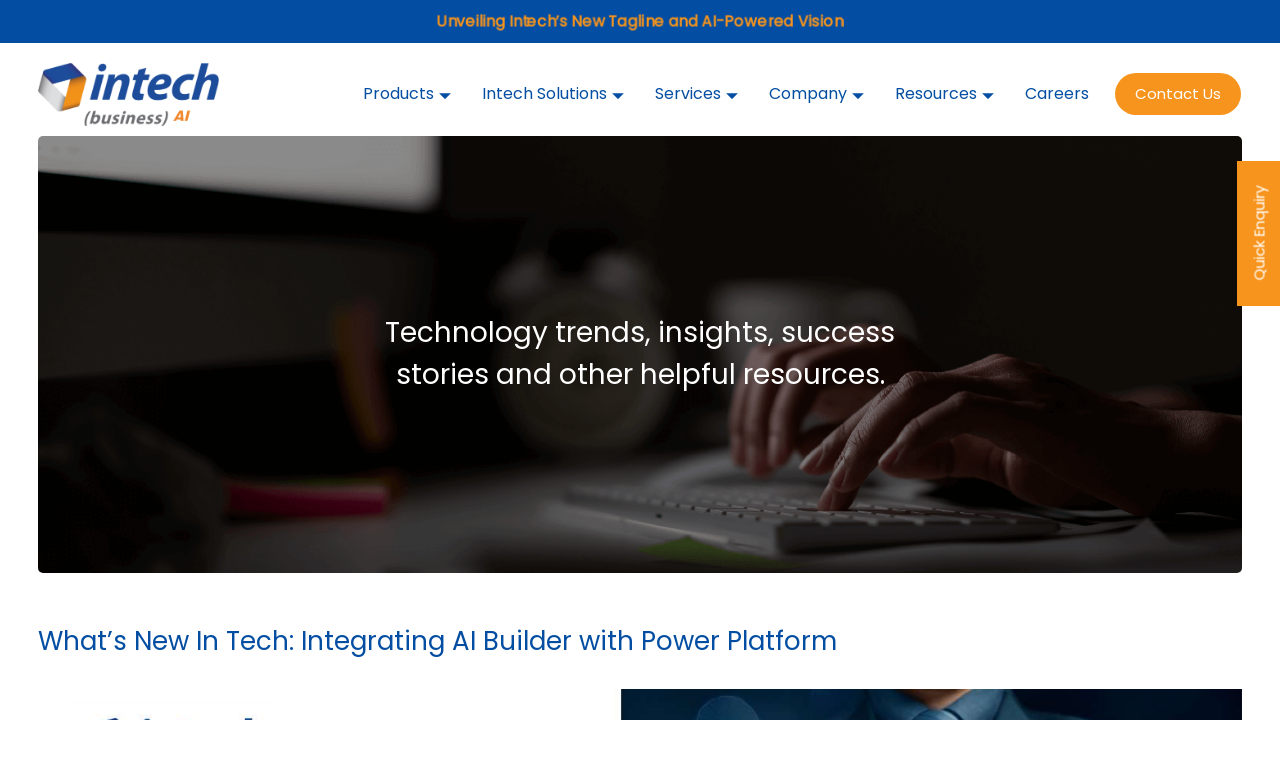

--- FILE ---
content_type: text/html; charset=UTF-8
request_url: https://intech-systems.com/news/whats-new-in-tech-integrating-ai-builder-with-power-platform/
body_size: 30715
content:
<!doctype html>
<html lang="en-US">
<head>
    <meta charset="UTF-8">
    <meta name="viewport" content="width=device-width, initial-scale=1">
    <meta name="google-site-verification" content="dY1Paq-m8TfwaRSNTw5fyDTpcSNV_r-pLZCqbZ26ZYA" />
	<meta name="theme-color" content="#4ABC69" />
    <link rel="profile" href="https://gmpg.org/xfn/11">
    <link href="https://fonts.googleapis.com/css2?family=Poppins&display=swap" rel="stylesheet">
    <!-- Global site tag (gtag.js) - Google Analytics -->
    
<!-- Global site tag (gtag.js) - Google Analytics -->
<script async src="https://www.googletagmanager.com/gtag/js?id=UA-89040224-1"></script>
<script>
  window.dataLayer = window.dataLayer || [];
  function gtag(){dataLayer.push(arguments);}
  gtag('js', new Date());

  gtag('config', 'UA-89040224-1');
</script>
    
<script type='application/ld+json'>
{
  "@context": "http://www.schema.org",
  "@type": "Organization",
  "name": "Intech Systems - Microsoft Dynamics 365 and Azure Implementation Partner",
  "url": "https://www.intech-systems.com",
  "logo": "https://www.intech-systems.com/wp-content/uploads/2021/04/white-logo.png",
  "image": "https://www.intech-systems.com/wp-content/uploads/2021/06/who-we-are.png",
  "description": "Leading Microsoft Solutions,Services and Support partner providing ERP, CRM, Power Platform,Analytics,AI and Azure implementation services across United States, Canada, UK, Australia, India, South Africa, and Gulf countries",
  "foundingDate":"2010",
  "slogan": "Microsoft Solutions Implementation Partner",
  "areaServed": [
    {
      "@type": "Country",
      "name": "United States"
    },
    {
      "@type": "Country", 
      "name": "India"
    },
    {
      "@type": "Country",
      "name": "Canada"
    },
    {
      "@type": "Country",
      "name": "United Kingdom"
    },
    {
      "@type": "Country",
      "name": "South Africa"
    },
    {
      "@type": "Country",
      "name": "Australia"
    },
    {
      "@type": "Country",
      "name": "United Arab Emirates"
    },
    {
      "@type": "Country",
      "name": "Saudi Arabia"
    },
    {
      "@type": "Country",
      "name": "Qatar"
    }
  ],
  "aggregateRating": {
    "@type": "AggregateRating",
    "ratingValue": "4.1/5",
    "reviewCount": "56"
  },
  "address": [
  {
    "@type": "PostalAddress",
    "streetAddress": "301, Brooklyn Tower, Nr. YMCA Club, SG Highway, Makarba",
    "addressLocality": "Ahmedabad",
    "addressRegion": "Gujarat",
    "postalCode": "380 051",
    "addressCountry": "IN"
  },
  {
    "@type": "PostalAddress",
    "streetAddress": "1 Coleman Street, #05 – 05, The Adelphi",
    "addressLocality": "Singapore",
    "addressRegion": "Singapore",
    "postalCode": "179 803",
    "addressCountry": "SG"
  },
  {
    "@type": "PostalAddress",
    "streetAddress": "75 Maiden Lane, Suite 204",
    "addressLocality": "New York City",
    "addressRegion": "New York",
    "postalCode": "10038",
    "addressCountry": "US"
  }
],
  "contactPoint": [
    {  "@type": "ContactPoint",
    "telephone": "+91-79-6611-8960",
    "contactType": "customer service",
    "areaServed": ["IN"],
    "availableLanguage": ["Hindi", "Gujarati", "English"]
  },
  {
    "@type": "ContactPoint",
    "telephone": "+91-79-6611-8960",
    "contactType": "customer service",
    "areaServed": ["SG", "AU", "MY"],
    "availableLanguage": ["English"]
  },
  {
    "@type": "ContactPoint",
    "telephone": "+1-607-821-2964",
    "contactType": "customer service",
    "areaServed": ["US", "CA"],
    "availableLanguage": ["English"]
    }
  ],
  "makesOffer": [
    {
      "@type": "Offer",
      "itemOffered": {
        "@type": "Service",
        "name": "Microsoft Dynamics 365 Implementation",
        "description": "ERP and CRM implementation services"
      },
      "areaServed": [
        {"@type": "Country", "name": "United States"},
        {"@type": "Country", "name": "India"},
        {"@type": "Country", "name": "Canada"},
        {"@type": "Country", "name": "United Kingdom"},
        {"@type": "Country", "name": "South Africa"},
        {"@type": "Country", "name": "Australia"},
        {"@type": "Country", "name": "United Arab Emirates"},
        {"@type": "Country", "name": "Saudi Arabia"},
        {"@type": "Country", "name": "Qatar"}
      ]
    },
    {
      "@type": "Offer",
      "itemOffered": {
        "@type": "Service",
        "name": "Microsoft Power Platform Implementation",
        "description": "Power Apps, Power BI, Power Automate solutions"
      },
      "areaServed": [
        {"@type": "Country", "name": "United States"},
        {"@type": "Country", "name": "India"},
        {"@type": "Country", "name": "Canada"},
        {"@type": "Country", "name": "United Kingdom"},
        {"@type": "Country", "name": "South Africa"},
        {"@type": "Country", "name": "Australia"},
        {"@type": "Country", "name": "United Arab Emirates"},
        {"@type": "Country", "name": "Saudi Arabia"},
        {"@type": "Country", "name": "Qatar"}
      ]
    },
    {
      "@type": "Offer",
      "itemOffered": {
        "@type": "Service",
        "name": "Microsoft Azure Implementation",
        "description": "Cloud infrastructure and AI solutions"
      },
      "areaServed": [
        {"@type": "Country", "name": "United States"},
        {"@type": "Country", "name": "India"},
        {"@type": "Country", "name": "Canada"},
        {"@type": "Country", "name": "United Kingdom"},
        {"@type": "Country", "name": "South Africa"},
        {"@type": "Country", "name": "Australia"},
        {"@type": "Country", "name": "United Arab Emirates"},
        {"@type": "Country", "name": "Saudi Arabia"},
        {"@type": "Country", "name": "Qatar"}
      ]
    }
  ],
  "hasCredential": [
    {
      "@type": "EducationalOccupationalCredential",
      "name": "Microsoft Solution Partner for Business Applications",
      "credentialCategory": "certification"
    },
    {
      "@type": "EducationalOccupationalCredential",
      "name": "Microsoft Solution Partner for Azure Data and AI",
      "credentialCategory": "certification"
    }
  ],
  "sameAs": [
    "https://www.facebook.com/IntechSystems1/",
    "https://twitter.com/IntechSystems",
    "https://www.linkedin.com/company/intech-systems/",
    "https://www.youtube.com/channel/UCgXn3Ea8UsiavDGShEK6rRA"
  ]
}
</script>
    <meta name='robots' content='index, follow, max-image-preview:large, max-snippet:-1, max-video-preview:-1' />

	<!-- This site is optimized with the Yoast SEO plugin v25.6 - https://yoast.com/wordpress/plugins/seo/ -->
	<title>What&#039;s New In Tech: Integrating AI Builder with Power Platform - Intech</title>
<link data-rocket-prefetch href="https://fonts.googleapis.com" rel="dns-prefetch">
<link data-rocket-prefetch href="https://scripts.clarity.ms" rel="dns-prefetch">
<link data-rocket-prefetch href="https://cdn-in.pagesense.io" rel="dns-prefetch">
<link data-rocket-prefetch href="https://www.clarity.ms" rel="dns-prefetch">
<link data-rocket-prefetch href="https://snap.licdn.com" rel="dns-prefetch">
<link data-rocket-prefetch href="https://www.googletagmanager.com" rel="dns-prefetch">
<link data-rocket-prefetch href="https://www.gstatic.cn" rel="dns-prefetch">
<link data-rocket-prefetch href="https://www.google-analytics.com" rel="dns-prefetch">
<link data-rocket-prefetch href="https://assets.apollo.io" rel="dns-prefetch">
<link data-rocket-prefetch href="https://googleads.g.doubleclick.net" rel="dns-prefetch">
<link data-rocket-prefetch href="https://www.recaptcha.net" rel="dns-prefetch">
<link crossorigin data-rocket-preload as="font" href="https://fonts.gstatic.com/s/poppins/v24/pxiEyp8kv8JHgFVrFJA.ttf" rel="preload"><link rel="preload" data-rocket-preload as="image" href="https://intech-systems.com/wp-content/uploads/2022/07/loader.svg" fetchpriority="high">
	<meta name="description" content="AI Builder enhances Power Platform, optimizing processes and driving data-driven automation for agile business practices." />
	<link rel="canonical" href="https://intech-systems.com/news/whats-new-in-tech-integrating-ai-builder-with-power-platform/" />
	<meta property="og:locale" content="en_US" />
	<meta property="og:type" content="article" />
	<meta property="og:title" content="What&#039;s New In Tech: Integrating AI Builder with Power Platform - Intech" />
	<meta property="og:description" content="AI Builder enhances Power Platform, optimizing processes and driving data-driven automation for agile business practices." />
	<meta property="og:url" content="https://intech-systems.com/news/whats-new-in-tech-integrating-ai-builder-with-power-platform/" />
	<meta property="og:site_name" content="Intech" />
	<meta property="article:publisher" content="https://www.facebook.com/IntechSystems1/" />
	<meta property="article:modified_time" content="2024-09-18T09:01:43+00:00" />
	<meta property="og:image" content="https://intech-systems.com/wp-content/uploads/2024/01/MicrosoftTeams-image-82-scaled.jpg" />
	<meta property="og:image:width" content="2560" />
	<meta property="og:image:height" content="1280" />
	<meta property="og:image:type" content="image/jpeg" />
	<meta name="twitter:card" content="summary_large_image" />
	<meta name="twitter:site" content="@IntechSystems" />
	<meta name="twitter:label1" content="Est. reading time" />
	<meta name="twitter:data1" content="4 minutes" />
	<script type="application/ld+json" class="yoast-schema-graph">{"@context":"https://schema.org","@graph":[{"@type":"WebPage","@id":"https://intech-systems.com/news/whats-new-in-tech-integrating-ai-builder-with-power-platform/","url":"https://intech-systems.com/news/whats-new-in-tech-integrating-ai-builder-with-power-platform/","name":"What's New In Tech: Integrating AI Builder with Power Platform - Intech","isPartOf":{"@id":"https://intech-systems.com/#website"},"primaryImageOfPage":{"@id":"https://intech-systems.com/news/whats-new-in-tech-integrating-ai-builder-with-power-platform/#primaryimage"},"image":{"@id":"https://intech-systems.com/news/whats-new-in-tech-integrating-ai-builder-with-power-platform/#primaryimage"},"thumbnailUrl":"https://intech-systems.com/wp-content/uploads/2024/01/MicrosoftTeams-image-82-scaled.jpg","datePublished":"2024-01-24T10:28:09+00:00","dateModified":"2024-09-18T09:01:43+00:00","description":"AI Builder enhances Power Platform, optimizing processes and driving data-driven automation for agile business practices.","breadcrumb":{"@id":"https://intech-systems.com/news/whats-new-in-tech-integrating-ai-builder-with-power-platform/#breadcrumb"},"inLanguage":"en-US","potentialAction":[{"@type":"ReadAction","target":["https://intech-systems.com/news/whats-new-in-tech-integrating-ai-builder-with-power-platform/"]}]},{"@type":"ImageObject","inLanguage":"en-US","@id":"https://intech-systems.com/news/whats-new-in-tech-integrating-ai-builder-with-power-platform/#primaryimage","url":"https://intech-systems.com/wp-content/uploads/2024/01/MicrosoftTeams-image-82-scaled.jpg","contentUrl":"https://intech-systems.com/wp-content/uploads/2024/01/MicrosoftTeams-image-82-scaled.jpg","width":2560,"height":1280},{"@type":"BreadcrumbList","@id":"https://intech-systems.com/news/whats-new-in-tech-integrating-ai-builder-with-power-platform/#breadcrumb","itemListElement":[{"@type":"ListItem","position":1,"name":"Home","item":"https://intech-systems.com/"},{"@type":"ListItem","position":2,"name":"What&#8217;s New In Tech: Integrating AI Builder with Power Platform"}]},{"@type":"WebSite","@id":"https://intech-systems.com/#website","url":"https://intech-systems.com/","name":"Intech System","description":"Intech System","potentialAction":[{"@type":"SearchAction","target":{"@type":"EntryPoint","urlTemplate":"https://intech-systems.com/?s={search_term_string}"},"query-input":{"@type":"PropertyValueSpecification","valueRequired":true,"valueName":"search_term_string"}}],"inLanguage":"en-US"}]}</script>
	<!-- / Yoast SEO plugin. -->


<link rel='dns-prefetch' href='//stackpath.bootstrapcdn.com' />
<link rel="alternate" type="application/rss+xml" title="Intech &raquo; Feed" href="https://intech-systems.com/feed/" />
<link rel="alternate" type="application/rss+xml" title="Intech &raquo; Comments Feed" href="https://intech-systems.com/comments/feed/" />
<link data-minify="1" rel='stylesheet' id='structured-content-frontend-css' href='https://intech-systems.com/wp-content/cache/min/1/wp-content/plugins/structured-content/dist/blocks.style.build.css?ver=1768902398' media='all' />
<link data-minify="1" rel='stylesheet' id='dashicons-css' href='https://intech-systems.com/wp-content/cache/min/1/wp-includes/css/dashicons.min.css?ver=1768902398' media='all' />
<link rel='stylesheet' id='post-views-counter-frontend-css' href='https://intech-systems.com/wp-content/plugins/post-views-counter/css/frontend.min.css?ver=1.5.5' media='all' />
<style id='wp-emoji-styles-inline-css'>

	img.wp-smiley, img.emoji {
		display: inline !important;
		border: none !important;
		box-shadow: none !important;
		height: 1em !important;
		width: 1em !important;
		margin: 0 0.07em !important;
		vertical-align: -0.1em !important;
		background: none !important;
		padding: 0 !important;
	}
</style>
<link rel='stylesheet' id='wp-block-library-css' href='https://intech-systems.com/wp-includes/css/dist/block-library/style.min.css?ver=6.6.2' media='all' />
<style id='filebird-block-filebird-gallery-style-inline-css'>
ul.filebird-block-filebird-gallery{margin:auto!important;padding:0!important;width:100%}ul.filebird-block-filebird-gallery.layout-grid{display:grid;grid-gap:20px;align-items:stretch;grid-template-columns:repeat(var(--columns),1fr);justify-items:stretch}ul.filebird-block-filebird-gallery.layout-grid li img{border:1px solid #ccc;box-shadow:2px 2px 6px 0 rgba(0,0,0,.3);height:100%;max-width:100%;-o-object-fit:cover;object-fit:cover;width:100%}ul.filebird-block-filebird-gallery.layout-masonry{-moz-column-count:var(--columns);-moz-column-gap:var(--space);column-gap:var(--space);-moz-column-width:var(--min-width);columns:var(--min-width) var(--columns);display:block;overflow:auto}ul.filebird-block-filebird-gallery.layout-masonry li{margin-bottom:var(--space)}ul.filebird-block-filebird-gallery li{list-style:none}ul.filebird-block-filebird-gallery li figure{height:100%;margin:0;padding:0;position:relative;width:100%}ul.filebird-block-filebird-gallery li figure figcaption{background:linear-gradient(0deg,rgba(0,0,0,.7),rgba(0,0,0,.3) 70%,transparent);bottom:0;box-sizing:border-box;color:#fff;font-size:.8em;margin:0;max-height:100%;overflow:auto;padding:3em .77em .7em;position:absolute;text-align:center;width:100%;z-index:2}ul.filebird-block-filebird-gallery li figure figcaption a{color:inherit}

</style>
<style id='classic-theme-styles-inline-css'>
/*! This file is auto-generated */
.wp-block-button__link{color:#fff;background-color:#32373c;border-radius:9999px;box-shadow:none;text-decoration:none;padding:calc(.667em + 2px) calc(1.333em + 2px);font-size:1.125em}.wp-block-file__button{background:#32373c;color:#fff;text-decoration:none}
</style>
<style id='global-styles-inline-css'>
:root{--wp--preset--aspect-ratio--square: 1;--wp--preset--aspect-ratio--4-3: 4/3;--wp--preset--aspect-ratio--3-4: 3/4;--wp--preset--aspect-ratio--3-2: 3/2;--wp--preset--aspect-ratio--2-3: 2/3;--wp--preset--aspect-ratio--16-9: 16/9;--wp--preset--aspect-ratio--9-16: 9/16;--wp--preset--color--black: #000000;--wp--preset--color--cyan-bluish-gray: #abb8c3;--wp--preset--color--white: #ffffff;--wp--preset--color--pale-pink: #f78da7;--wp--preset--color--vivid-red: #cf2e2e;--wp--preset--color--luminous-vivid-orange: #ff6900;--wp--preset--color--luminous-vivid-amber: #fcb900;--wp--preset--color--light-green-cyan: #7bdcb5;--wp--preset--color--vivid-green-cyan: #00d084;--wp--preset--color--pale-cyan-blue: #8ed1fc;--wp--preset--color--vivid-cyan-blue: #0693e3;--wp--preset--color--vivid-purple: #9b51e0;--wp--preset--gradient--vivid-cyan-blue-to-vivid-purple: linear-gradient(135deg,rgba(6,147,227,1) 0%,rgb(155,81,224) 100%);--wp--preset--gradient--light-green-cyan-to-vivid-green-cyan: linear-gradient(135deg,rgb(122,220,180) 0%,rgb(0,208,130) 100%);--wp--preset--gradient--luminous-vivid-amber-to-luminous-vivid-orange: linear-gradient(135deg,rgba(252,185,0,1) 0%,rgba(255,105,0,1) 100%);--wp--preset--gradient--luminous-vivid-orange-to-vivid-red: linear-gradient(135deg,rgba(255,105,0,1) 0%,rgb(207,46,46) 100%);--wp--preset--gradient--very-light-gray-to-cyan-bluish-gray: linear-gradient(135deg,rgb(238,238,238) 0%,rgb(169,184,195) 100%);--wp--preset--gradient--cool-to-warm-spectrum: linear-gradient(135deg,rgb(74,234,220) 0%,rgb(151,120,209) 20%,rgb(207,42,186) 40%,rgb(238,44,130) 60%,rgb(251,105,98) 80%,rgb(254,248,76) 100%);--wp--preset--gradient--blush-light-purple: linear-gradient(135deg,rgb(255,206,236) 0%,rgb(152,150,240) 100%);--wp--preset--gradient--blush-bordeaux: linear-gradient(135deg,rgb(254,205,165) 0%,rgb(254,45,45) 50%,rgb(107,0,62) 100%);--wp--preset--gradient--luminous-dusk: linear-gradient(135deg,rgb(255,203,112) 0%,rgb(199,81,192) 50%,rgb(65,88,208) 100%);--wp--preset--gradient--pale-ocean: linear-gradient(135deg,rgb(255,245,203) 0%,rgb(182,227,212) 50%,rgb(51,167,181) 100%);--wp--preset--gradient--electric-grass: linear-gradient(135deg,rgb(202,248,128) 0%,rgb(113,206,126) 100%);--wp--preset--gradient--midnight: linear-gradient(135deg,rgb(2,3,129) 0%,rgb(40,116,252) 100%);--wp--preset--font-size--small: 13px;--wp--preset--font-size--medium: 20px;--wp--preset--font-size--large: 36px;--wp--preset--font-size--x-large: 42px;--wp--preset--spacing--20: 0.44rem;--wp--preset--spacing--30: 0.67rem;--wp--preset--spacing--40: 1rem;--wp--preset--spacing--50: 1.5rem;--wp--preset--spacing--60: 2.25rem;--wp--preset--spacing--70: 3.38rem;--wp--preset--spacing--80: 5.06rem;--wp--preset--shadow--natural: 6px 6px 9px rgba(0, 0, 0, 0.2);--wp--preset--shadow--deep: 12px 12px 50px rgba(0, 0, 0, 0.4);--wp--preset--shadow--sharp: 6px 6px 0px rgba(0, 0, 0, 0.2);--wp--preset--shadow--outlined: 6px 6px 0px -3px rgba(255, 255, 255, 1), 6px 6px rgba(0, 0, 0, 1);--wp--preset--shadow--crisp: 6px 6px 0px rgba(0, 0, 0, 1);}:where(.is-layout-flex){gap: 0.5em;}:where(.is-layout-grid){gap: 0.5em;}body .is-layout-flex{display: flex;}.is-layout-flex{flex-wrap: wrap;align-items: center;}.is-layout-flex > :is(*, div){margin: 0;}body .is-layout-grid{display: grid;}.is-layout-grid > :is(*, div){margin: 0;}:where(.wp-block-columns.is-layout-flex){gap: 2em;}:where(.wp-block-columns.is-layout-grid){gap: 2em;}:where(.wp-block-post-template.is-layout-flex){gap: 1.25em;}:where(.wp-block-post-template.is-layout-grid){gap: 1.25em;}.has-black-color{color: var(--wp--preset--color--black) !important;}.has-cyan-bluish-gray-color{color: var(--wp--preset--color--cyan-bluish-gray) !important;}.has-white-color{color: var(--wp--preset--color--white) !important;}.has-pale-pink-color{color: var(--wp--preset--color--pale-pink) !important;}.has-vivid-red-color{color: var(--wp--preset--color--vivid-red) !important;}.has-luminous-vivid-orange-color{color: var(--wp--preset--color--luminous-vivid-orange) !important;}.has-luminous-vivid-amber-color{color: var(--wp--preset--color--luminous-vivid-amber) !important;}.has-light-green-cyan-color{color: var(--wp--preset--color--light-green-cyan) !important;}.has-vivid-green-cyan-color{color: var(--wp--preset--color--vivid-green-cyan) !important;}.has-pale-cyan-blue-color{color: var(--wp--preset--color--pale-cyan-blue) !important;}.has-vivid-cyan-blue-color{color: var(--wp--preset--color--vivid-cyan-blue) !important;}.has-vivid-purple-color{color: var(--wp--preset--color--vivid-purple) !important;}.has-black-background-color{background-color: var(--wp--preset--color--black) !important;}.has-cyan-bluish-gray-background-color{background-color: var(--wp--preset--color--cyan-bluish-gray) !important;}.has-white-background-color{background-color: var(--wp--preset--color--white) !important;}.has-pale-pink-background-color{background-color: var(--wp--preset--color--pale-pink) !important;}.has-vivid-red-background-color{background-color: var(--wp--preset--color--vivid-red) !important;}.has-luminous-vivid-orange-background-color{background-color: var(--wp--preset--color--luminous-vivid-orange) !important;}.has-luminous-vivid-amber-background-color{background-color: var(--wp--preset--color--luminous-vivid-amber) !important;}.has-light-green-cyan-background-color{background-color: var(--wp--preset--color--light-green-cyan) !important;}.has-vivid-green-cyan-background-color{background-color: var(--wp--preset--color--vivid-green-cyan) !important;}.has-pale-cyan-blue-background-color{background-color: var(--wp--preset--color--pale-cyan-blue) !important;}.has-vivid-cyan-blue-background-color{background-color: var(--wp--preset--color--vivid-cyan-blue) !important;}.has-vivid-purple-background-color{background-color: var(--wp--preset--color--vivid-purple) !important;}.has-black-border-color{border-color: var(--wp--preset--color--black) !important;}.has-cyan-bluish-gray-border-color{border-color: var(--wp--preset--color--cyan-bluish-gray) !important;}.has-white-border-color{border-color: var(--wp--preset--color--white) !important;}.has-pale-pink-border-color{border-color: var(--wp--preset--color--pale-pink) !important;}.has-vivid-red-border-color{border-color: var(--wp--preset--color--vivid-red) !important;}.has-luminous-vivid-orange-border-color{border-color: var(--wp--preset--color--luminous-vivid-orange) !important;}.has-luminous-vivid-amber-border-color{border-color: var(--wp--preset--color--luminous-vivid-amber) !important;}.has-light-green-cyan-border-color{border-color: var(--wp--preset--color--light-green-cyan) !important;}.has-vivid-green-cyan-border-color{border-color: var(--wp--preset--color--vivid-green-cyan) !important;}.has-pale-cyan-blue-border-color{border-color: var(--wp--preset--color--pale-cyan-blue) !important;}.has-vivid-cyan-blue-border-color{border-color: var(--wp--preset--color--vivid-cyan-blue) !important;}.has-vivid-purple-border-color{border-color: var(--wp--preset--color--vivid-purple) !important;}.has-vivid-cyan-blue-to-vivid-purple-gradient-background{background: var(--wp--preset--gradient--vivid-cyan-blue-to-vivid-purple) !important;}.has-light-green-cyan-to-vivid-green-cyan-gradient-background{background: var(--wp--preset--gradient--light-green-cyan-to-vivid-green-cyan) !important;}.has-luminous-vivid-amber-to-luminous-vivid-orange-gradient-background{background: var(--wp--preset--gradient--luminous-vivid-amber-to-luminous-vivid-orange) !important;}.has-luminous-vivid-orange-to-vivid-red-gradient-background{background: var(--wp--preset--gradient--luminous-vivid-orange-to-vivid-red) !important;}.has-very-light-gray-to-cyan-bluish-gray-gradient-background{background: var(--wp--preset--gradient--very-light-gray-to-cyan-bluish-gray) !important;}.has-cool-to-warm-spectrum-gradient-background{background: var(--wp--preset--gradient--cool-to-warm-spectrum) !important;}.has-blush-light-purple-gradient-background{background: var(--wp--preset--gradient--blush-light-purple) !important;}.has-blush-bordeaux-gradient-background{background: var(--wp--preset--gradient--blush-bordeaux) !important;}.has-luminous-dusk-gradient-background{background: var(--wp--preset--gradient--luminous-dusk) !important;}.has-pale-ocean-gradient-background{background: var(--wp--preset--gradient--pale-ocean) !important;}.has-electric-grass-gradient-background{background: var(--wp--preset--gradient--electric-grass) !important;}.has-midnight-gradient-background{background: var(--wp--preset--gradient--midnight) !important;}.has-small-font-size{font-size: var(--wp--preset--font-size--small) !important;}.has-medium-font-size{font-size: var(--wp--preset--font-size--medium) !important;}.has-large-font-size{font-size: var(--wp--preset--font-size--large) !important;}.has-x-large-font-size{font-size: var(--wp--preset--font-size--x-large) !important;}
:where(.wp-block-post-template.is-layout-flex){gap: 1.25em;}:where(.wp-block-post-template.is-layout-grid){gap: 1.25em;}
:where(.wp-block-columns.is-layout-flex){gap: 2em;}:where(.wp-block-columns.is-layout-grid){gap: 2em;}
:root :where(.wp-block-pullquote){font-size: 1.5em;line-height: 1.6;}
</style>
<link data-minify="1" rel='stylesheet' id='wpa-css-css' href='https://intech-systems.com/wp-content/cache/min/1/wp-content/plugins/honeypot/includes/css/wpa.css?ver=1768902398' media='all' />
<link rel='stylesheet' id='spam-protect-for-contact-form7-css' href='https://intech-systems.com/wp-content/plugins/wp-contact-form-7-spam-blocker/frontend/css/spam-protect-for-contact-form7.css?ver=1.0.0' media='all' />
<link rel='stylesheet' id='bootstrap-css-css' href='https://intech-systems.com/wp-content/themes/intech/css/bootstrap.min.css?ver=1.0.0' media='all' />
<link data-minify="1" rel='stylesheet' id='font-awesome-css' href='https://intech-systems.com/wp-content/cache/min/1/font-awesome/4.7.0/css/font-awesome.min.css?ver=1768902398' media='all' />
<link data-minify="1" rel='stylesheet' id='owl-caresoul-css' href='https://intech-systems.com/wp-content/cache/background-css/1/intech-systems.com/wp-content/cache/min/1/wp-content/themes/intech/css/owl.carousel.css?ver=1768902398&wpr_t=1768980676' media='all' />
<link data-minify="1" rel='stylesheet' id='animate-css' href='https://intech-systems.com/wp-content/cache/min/1/wp-content/themes/intech/css/animate.css?ver=1768902398' media='all' />
<link data-minify="1" rel='stylesheet' id='easy-responsive-css' href='https://intech-systems.com/wp-content/cache/min/1/wp-content/themes/intech/css/easy-responsive-tabs.css?ver=1768902398' media='all' />
<link data-minify="1" rel='stylesheet' id='pixie-main-css' href='https://intech-systems.com/wp-content/cache/background-css/1/intech-systems.com/wp-content/cache/min/1/wp-content/themes/intech/css/pixie-main.css?ver=1768902398&wpr_t=1768980676' media='all' />
<link data-minify="1" rel='stylesheet' id='pixie-media-css' href='https://intech-systems.com/wp-content/cache/min/1/wp-content/themes/intech/css/pixie-media.css?ver=1768902398' media='all' />
<link data-minify="1" rel='stylesheet' id='style-css-css' href='https://intech-systems.com/wp-content/cache/background-css/1/intech-systems.com/wp-content/cache/min/1/wp-content/themes/intech/css/style.css?ver=1768902398&wpr_t=1768980676' media='all' />
<script src="https://intech-systems.com/wp-includes/js/jquery/jquery.min.js?ver=3.7.1" id="jquery-core-js"></script>
<script src="https://intech-systems.com/wp-includes/js/jquery/jquery-migrate.min.js?ver=3.4.1" id="jquery-migrate-js"></script>
<script src="https://intech-systems.com/wp-content/plugins/wp-contact-form-7-spam-blocker/frontend/js/spam-protect-for-contact-form7.js?ver=1.0.0" id="spam-protect-for-contact-form7-js"></script>
<link rel="https://api.w.org/" href="https://intech-systems.com/wp-json/" /><link rel="alternate" title="JSON" type="application/json" href="https://intech-systems.com/wp-json/wp/v2/news/29239" /><link rel="EditURI" type="application/rsd+xml" title="RSD" href="https://intech-systems.com/xmlrpc.php?rsd" />
<meta name="generator" content="WordPress 6.6.2" />
<link rel='shortlink' href='https://intech-systems.com/?p=29239' />
<link rel="alternate" title="oEmbed (JSON)" type="application/json+oembed" href="https://intech-systems.com/wp-json/oembed/1.0/embed?url=https%3A%2F%2Fintech-systems.com%2Fnews%2Fwhats-new-in-tech-integrating-ai-builder-with-power-platform%2F" />
<link rel="alternate" title="oEmbed (XML)" type="text/xml+oembed" href="https://intech-systems.com/wp-json/oembed/1.0/embed?url=https%3A%2F%2Fintech-systems.com%2Fnews%2Fwhats-new-in-tech-integrating-ai-builder-with-power-platform%2F&#038;format=xml" />
<!-- Google Tag Manager -->
<script>(function(w,d,s,l,i){w[l]=w[l]||[];w[l].push({'gtm.start':
new Date().getTime(),event:'gtm.js'});var f=d.getElementsByTagName(s)[0],
j=d.createElement(s),dl=l!='dataLayer'?'&l='+l:'';j.async=true;j.src=
'https://www.googletagmanager.com/gtm.js?id='+i+dl;f.parentNode.insertBefore(j,f);
})(window,document,'script','dataLayer','GTM-T864L4T');</script>
<!-- End Google Tag Manager -->		<script type="text/javascript">
				(function(c,l,a,r,i,t,y){
					c[a]=c[a]||function(){(c[a].q=c[a].q||[]).push(arguments)};t=l.createElement(r);t.async=1;
					t.src="https://www.clarity.ms/tag/"+i+"?ref=wordpress";y=l.getElementsByTagName(r)[0];y.parentNode.insertBefore(t,y);
				})(window, document, "clarity", "script", "m0fkr1tyc4");
		</script>
		<style>.recentcomments a{display:inline !important;padding:0 !important;margin:0 !important;}</style><link rel="icon" href="https://intech-systems.com/wp-content/uploads/2021/10/Intech-Final-1-150x150.png" sizes="32x32" />
<link rel="icon" href="https://intech-systems.com/wp-content/uploads/2021/10/Intech-Final-1-300x300.png" sizes="192x192" />
<link rel="apple-touch-icon" href="https://intech-systems.com/wp-content/uploads/2021/10/Intech-Final-1-300x300.png" />
<meta name="msapplication-TileImage" content="https://intech-systems.com/wp-content/uploads/2021/10/Intech-Final-1-300x300.png" />
		<style id="wp-custom-css">
			.sgpb-subs-form-30562 {
    background-color: rgba(255, 255, 255, 0.8);
    padding: 0;
}
.sg-popup-builder-content {
    height: 100%;
    /* background-color: black; */
        background-image: linear-gradient(#F7941D, #034EA2);
	padding:20px;
}
.sg-popup-builder-content p{
	color:#fff !important;
}
.sg-popup-builder-content h4{
	color:#fff !important;
}
.sg-popup-builder-content h6{
	color:#fff !important;
}
.sticky-footer{
	display:none;
}
input.wpcf7-form-control.wpcf7-email.wpcf7-validates-as-required.wpcf7-text.wpcf7-validates-as-email {
    display: block;
    width: 100%;
    padding: .375rem .75rem;
    font-size: 1rem;
    line-height: 1.5;
    color: #495057;
    background-color: #fff;
    background-clip: padding-box;
    border: 1px solid #ced4da;
    border-radius: .25rem;
    transition: border-color .15s ease-in-out, box-shadow .15s ease-in-out;
}

img {
	height:auto;
}

.footergreatplaceimg {
	  display: block;
    max-height: 100px;
    width: auto;
    margin: 12px auto 0;
}
.who-we-are-section.greatplace-section .left-box {
padding-right: 0;
padding-left: 80px;
}

#seletedpackageinput {
	position: absolute;
  visibility: hidden;
  z-index: -9;
  width: 1px;
  height: 1px;
  left: 0;
  bottom: 0;
	overflow:hidden;
}
#webinarpopup button.close {
	position: absolute;
    right: -10px;
    top: -10px;
    background: #fff;
    opacity: 1;
    width: 30px;
    height: 30px;
    border-radius: 50%;
}
.wpcf7 .btn {
    height: unset;
}
.page-template-dynamics-cloud .wpa-test-msg {
    display: none;
}
.footer-form-section {
    padding: 80px 0px;
/*     background: var(--grey); */
}
@media screen and (max-width: 1536px) {
.footer-form-section .footer-form h4 {
    font-size: 30px;
}
}
.footer-form-section .footer-form h4 {
    color: var(--dark);
    font-size: 30px;
    line-height: 1.2;
    font-weight: 600;
    padding-bottom: 30px;
    text-align: center;
    margin-bottom: 0;
}
.footer-form-section .form-control {
    /* background-color: var(--light); */
    /* border: 1px solid #ebebec; */
    /* border-radius: 6px; */
    /* line-height: 1.3; */
    height: 60px;
    /* font-size: 15px; */
    font-weight: 400;
    display: block;
    width: 100%;
    padding: .375rem .75rem;
    font-size: 1rem;
    line-height: 1.5;
    color: #495057;
    background-color: #fff;
    background-clip: padding-box;
    border: 1px solid #ced4da;
    border-radius: .25rem;
    transition: border-color .15s ease-in-out,box-shadow .15s ease-in-out;
}
.footer-form-section textarea.wpcf7-form-control.wpcf7-textarea.form-control {
    min-height: 120px;
}
.btn {
    height:unset;
}
@media screen and (max-width: 1199px) {
    .main-header {
        padding: 0px !important;
    }
} 
@media screen and (max-width: 500px) {
    .banner {
        padding-block: 45% 4% !important; 
        min-height: 200px;
    }
}

@media screen and (min-width: 501px) and (max-width: 991px) {
	
    .banner {
        padding-block: 22% 4% !important;
    }
}
.banner-content {
    display: flex;
    height: 100%;
    align-items:unset;
    justify-content: flex-start;
    flex-direction: column;
}
.aim-workflow .tag p {
    margin-bottom: 30px !important;
}
.steps-elementor .steps-items .item-block .item-block-inn p {
    margin-bottom: 0;
    font-size: 1rem;
    font-weight: 400;
    line-height: 1.5;
    color: #212529;
}
    .cta-padding {
        padding: 50px 84px !important;
    }
.right-img-box {
    position: relative;
}

.usp-section-overlay {
    position: absolute;
    top: 0;
    left: 0;
    width: 100%;
    height: 100%;
    display: flex;
    align-items: center;
    justify-content: center;
/*     background: rgba(255, 255, 255, 0.8); /* Optional semi-transparent background */ */
}

.usp-section {
    background-color: transparent; /* Make background transparent to reveal image */
    padding: 0;
}

.usp-box {
    background-color: #fff;
    border-radius: 8px;
    box-shadow: 0 4px 8px rgba(0, 0, 0, 0.1);
    padding: 20px;
    text-align: center;
    transition: all 0.3s ease-in-out;
    height: 100%;
}

.usp-box:hover {
    box-shadow: 0 6px 12px rgba(0, 0, 0, 0.15);
    transform: translateY(-5px);
}

.usp-number {
    font-size: 2rem;
    font-weight: bold;
    color: #007bff;
}

.usp-text {
    font-size: 1.2rem;
    margin-top: 10px;
    color: #555;
}

.col-md-6.col-lg-6.mb-4.usp-m {
    margin-bottom: 25px;
}
@media (max-width: 1300px) {
    .usp-section-overlay {
        position: relative;
        display: block; /* Ensure it's displayed */
        margin-top: 20px; /* Optional: Add spacing if needed */
    }
}
@media (max-width: 768px) {
.blog-section.migration-page .blog-left {
    width: 100% !important;
    vertical-align: middle;
    padding-right: 0px !Important;
}
	.sgpb-popup-dialog-main-div-theme-wrapper-6 {
    left: 0 !important;
}
	div#sgpb-popup-dialog-main-div {
    max-width: 360px !important;
}
	.sticky-footer{
	display:block !Important;
}
.cta.cta-padding {
    padding: 34px 30px !important;
}
	.model-one .modal-dialog {
    width: 100% !important;
    max-width: inherit;
}
}
.model-one .modal-dialog {
    width: 35%;
    max-width: inherit;
}
.modal-backdrop.show {
    z-index: 1;
}
/* .collapse:not(.show) {
    display: show !important;
} */
/* Footer buttons container */
.footer-buttons-container {
    position: fixed;
    bottom: 0;
    left: 0;
    right: 0;
    display: flex;
    justify-content: space-around;
    padding: 10px;
    background-color: #ffffff;
    z-index: 9999;
    box-shadow: 0px -2px 5px rgba(0, 0, 0, 0.2);
}

/* Button styling */
.footer-button {
    padding: 12px 20px;
    color: #ffffff;
    background-color: #F7941E;
    text-align: center;
    text-decoration: none;
    border-radius: 25px;
    font-size: 14px;
    font-weight: bold;
}

/* Hide buttons on desktop */
@media (min-width: 768px) {
	
    .footer-buttons-container {
        display: none;
    }
}
@media screen and (max-width: 1536px) {
    .about-img img {
        object-fit: cover !important;
    }
}
.container.ct-about-sec.w-full {
    margin: 0;
	    width: 100%;
}
@media (max-width: 1200px) {
    .ct-about-sec .about-content {
        padding: 30px 30px !important;
    }
}
.box a {
    color: #666;
    font-size: 18px;
}
.contact-us-section .content-box a {
    color: #fff;
    font-size: 18px;
    display: block;
    text-decoration: none;
}
.custom-box {
    display: flex;
    text-align: center;
    max-width: 800px;
    margin: 0px 0px 0px -15px !important;
    padding: 20px;
}
.custom-box .box{
            flex: 1;
            padding: 14px;
            background: #f5f5f5;
            margin: 5px;
            border-radius: 8px;
            font-size: 18px;
            font-weight: bold;
	color:#F7941C;
        }
@media (max-width: 768px) {
	.custom-box {
    display: flex;
    text-align: center;
    max-width: 800px;
    margin: 0px 0px 0px 0px !important;
    padding: 20px;
    flex-direction: column;
}
}
header .left-box a {
    display: inline-block;
    padding: 20px 0;
    display: flex;
}
.partner {
    background: white;
    border-radius: 15px;
    margin-left: 10px;
    width: 150px !important;
    object-fit: contain;
    padding: 0;
}
#header .bci-page{
    display: flex !important;
    padding-top: 20px;
    padding-bottom: 20px;
    position: absolute;
    left: 0;
    top: var(--header-top, 64px);
    width: 100%;
    z-index: 100;
    justify-content: space-between;
}		</style>
		<noscript><style id="rocket-lazyload-nojs-css">.rll-youtube-player, [data-lazy-src]{display:none !important;}</style></noscript>    
<script>function initApollo(){var n=Math.random().toString(36).substring(7),o=document.createElement("script");
o.src="https://assets.apollo.io/micro/website-tracker/tracker.iife.js?nocache="+n,o.async=!0,o.defer=!0
,
o.onload=function(){window.trackingFunctions.onLoad({appId:"66335a9b09eed4043a655a81"})},
document.head.appendChild(o)}initApollo();</script>
<style id="wpr-lazyload-bg-container"></style><style id="wpr-lazyload-bg-exclusion"></style>
<noscript>
<style id="wpr-lazyload-bg-nostyle">.owl-carousel .owl-video-play-icon{--wpr-bg-06d22596-a124-4dc7-83d1-dfbee48c5698: url('https://intech-systems.com/wp-content/themes/intech/css/owl.video.play.png');}.call-to-section{--wpr-bg-93f06ba9-5f73-4c44-a6f8-09021ac831d9: url('https://intech-systems.com/wp-content/themes/intech/images/call-to-section.png');}.case-study-section{--wpr-bg-5ef48a4d-504a-4cf1-89b4-489934cd9a26: url('https://intech-systems.com/wp-content/themes/intech/images/case-study-banner.png');}.inner-banner-section{--wpr-bg-bac547e0-b22e-4944-a749-1f5daba52417: url('https://intech-systems.com/wp-content/themes/intech/images/about-us-banner.png');}.leadership-section{--wpr-bg-f88cef8e-0b6e-48d0-a7c9-92480e7199af: url('https://intech-systems.com/wp-content/themes/intech/images/about-us/leadership-bg.png');}.make-happen-section{--wpr-bg-74f47327-ecde-4104-907f-1f3159702956: url('https://intech-systems.com/wp-content/themes/intech/images/happen-bg.png');}.blog-banner{--wpr-bg-5d59f619-0bf2-4546-8e25-ce3c71ec403c: url('https://intech-systems.com/wp-content/themes/intech/images/blog-banner.png');}.sales-service-banner{--wpr-bg-c1e638b7-aafa-4797-b702-6edb19818230: url('https://intech-systems.com/wp-content/themes/intech/images/sale-services-bg.png');}.sales-service-section{--wpr-bg-57f75e28-7ce2-402c-8a4f-75a9944b81af: url('https://intech-systems.com/wp-content/themes/intech/images/pattern-bg.png');}.microsoft-business-solutions-banner{--wpr-bg-c800cff8-99ca-4ac5-a42c-5cbcb2859c32: url('https://intech-systems.com/wp-content/themes/intech/images/Microsoft-Business-Solutions-Banner.png');}.migration-banner{--wpr-bg-bf3a3627-1c93-4e84-9204-9f28e1953f8a: url('https://intech-systems.com/wp-content/themes/intech/images/Migration-to-the-Cloud-Banner.png');}.CTA-section{--wpr-bg-029a52fe-7e27-4d60-a3ca-e79b3d11637e: url('https://intech-systems.com/wp-content/themes/intech/images/CTA-bg.png');}.offshore-development-service-banner-section{--wpr-bg-addac175-6e0e-4d09-b784-3c1fd958a787: url('https://intech-systems.com/wp-content/themes/intech/images/Offshore-Development-Service-Banner.png');}.implementation-service-banner{--wpr-bg-104ec14c-ba77-484d-9d50-16ad5935338a: url('https://intech-systems.com/wp-content/themes/intech/images/service-banner.png');}.visualization-section{--wpr-bg-20067fc4-ab8a-4c31-b8f2-dbff221e4d23: url('https://intech-systems.com/wp-content/themes/intech/images/pattern-background.png');}.visualization-section{--wpr-bg-236722fd-abda-4e27-9c64-241a0bce94ae: url('https://intech-systems.com/wp-content/themes/intech/images/pattern-background.png');}.finance-banner-section{--wpr-bg-f5d413ad-7d48-4e75-b329-33be7497df7e: url('https://intech-systems.com/wp-content/themes/intech/images/finance-bg.png');}.module-section,.erp-ecommers-section{--wpr-bg-d9517a6d-b296-42a8-bb61-3a2cf698b25f: url('https://intech-systems.com/wp-content/themes/intech/images/Pattern_1.png');}.contact-us-banner{--wpr-bg-0c4089c2-b146-4117-a0c1-c3f38c56c5ef: url('https://intech-systems.com/wp-content/themes/intech/images/contact-us-banner.png');}.microsoft-office-price-section{--wpr-bg-6e671a23-ad1d-4370-84ed-7027a979a687: url('https://intech-systems.com/wp-content/themes/intech/images/pattern-background.png');}.advance-quality-module-banner{--wpr-bg-d557a101-67b7-425c-8ab3-04242a35e561: url('https://intech-systems.com/wp-content/themes/intech/images/advance-quality-module-banner.png');}.advance-quality-module-banner{--wpr-bg-d243bb1f-1fce-4707-8361-afc8ed88c530: url('https://intech-systems.com/wp-content/themes/intech/images/solutions/advance-quality-module/advance-quality-module-banner.png');}.common-gray-cruve-bg-section{--wpr-bg-60d384fd-86f4-4819-bb3a-da3f012a9fe3: url('https://intech-systems.com/wp-content/themes/intech/images/pattern-bg.png');}.common-gray-cruve-bg-tab-section{--wpr-bg-3649a2f2-6468-4cef-8923-c005eebe9aea: url('https://intech-systems.com/wp-content/themes/intech/images/Pattern_1.png');}.complaint-tracker-banner{--wpr-bg-e6eb1445-81da-4855-ac3a-fe7d13ed3c7f: url('https://intech-systems.com/wp-content/themes/intech/images/solutions/complaint-tracker/complaint-tracker-banner.png');}.customer-vendor-portal-banner{--wpr-bg-9ca65548-d229-4cd7-ab49-e328e29e8d78: url('https://intech-systems.com/wp-content/themes/intech/images/solutions/customer-vendor-portal/customer-vendor-portal-banner.png');}.solutions-dynaequip-banner{--wpr-bg-dd38a1a8-b13c-4613-8844-d423d0a631cd: url('https://intech-systems.com/wp-content/themes/intech/images/solutions/dynaequip/solutions-dynaequip-banner.png');}.ecommerce-portal-banner{--wpr-bg-1579776a-29dc-4815-b23f-99570e526c9e: url('https://intech-systems.com/wp-content/themes/intech/images/solutions/ecommerce/ecommerce-portal-banner.png');}.solutions-exim-banner{--wpr-bg-7def2829-b01b-4aa2-9950-d3f398247366: url('https://intech-systems.com/wp-content/themes/intech/images/solutions/exim/solutions-exim-banner.png');}.business-solutions-banner{--wpr-bg-b9e95c17-f880-42f8-a4d8-b0bc84f5f734: url('https://intech-systems.com/wp-content/themes/intech/images/solutions/intech-solutions/business-solutions-banner.png');}.product-configurator-banner{--wpr-bg-757d8eac-c67a-43ad-8178-d54eb42a9f40: url('https://intech-systems.com/wp-content/themes/intech/images/solutions/product-configurator/product-configurator-banner.png');}.sales-and-service-or-manufacturing-banner{--wpr-bg-7b891509-6d8b-4c49-8803-ae699ec2de44: url('https://intech-systems.com/wp-content/themes/intech/images/solutions/sales-service/sales-and-service-or-manufacturing-banner.png');}.weigh-scale-banner{--wpr-bg-03bdb53d-7359-403b-a2d6-fe4b5cb6399a: url('https://intech-systems.com/wp-content/themes/intech/images/solutions/weigh-scale/weigh-scale-banner.png');}.components-ul-image{--wpr-bg-1b479a5b-cf5e-498a-aefe-e3a449002fbb: url('https://intech-systems.com/wp-content/themes/intech/css/images/dealing.jpg');}.sec5-textsec{--wpr-bg-ac8c1849-f86b-4125-8a1f-66aa3e693883: url('https://intech-systems.com/wp-content/themes/intech/css/images/banner2.jpg');}.calltoactionsectionmain .call-content{--wpr-bg-fa130a13-6a60-42a4-8056-3ffc5696aaea: url('https://intech-systems.com/wp-content/themes/intech/images/call-to-action.png');}#banner{--wpr-bg-e41c99d8-afca-4224-be9a-2b0c7efd439b: url('https://intech-systems.com/wp-content/themes/intech/images/mfg/banner.jpg');}.landing-section.landing-section--competitive{--wpr-bg-ddfc661b-14d6-43ab-8b2e-d94af3087aa7: url('https://intech-systems.com/wp-content/themes/intech/images/mfg/image-1.jpg');}.landing-testimonial .landing-testimonial__image{--wpr-bg-1801b577-fd56-496d-b45c-40dfa033f980: url('https://intech-systems.com/wp-content/themes/intech/images/mfg/image-2.jpg');}.page-template-manufacturing-central .sec5-textsec{--wpr-bg-5556c3d0-39f6-48fc-bc3b-76ed5653341f: url('https://intech-systems.com/wp-content/themes/intech/images/banner2.jpg');}.page-template-manufacturing-central .calltoactionsectionmain .call-content{--wpr-bg-c91da663-f5b2-4433-bbab-d41eaa3ef146: url('https://intech-systems.com/wp-content/themes/intech/images/call-to-action.png');}</style>
</noscript>
<script type="application/javascript">const rocket_pairs = [{"selector":".owl-carousel .owl-video-play-icon","style":".owl-carousel .owl-video-play-icon{--wpr-bg-06d22596-a124-4dc7-83d1-dfbee48c5698: url('https:\/\/intech-systems.com\/wp-content\/themes\/intech\/css\/owl.video.play.png');}","hash":"06d22596-a124-4dc7-83d1-dfbee48c5698","url":"https:\/\/intech-systems.com\/wp-content\/themes\/intech\/css\/owl.video.play.png"},{"selector":".call-to-section","style":".call-to-section{--wpr-bg-93f06ba9-5f73-4c44-a6f8-09021ac831d9: url('https:\/\/intech-systems.com\/wp-content\/themes\/intech\/images\/call-to-section.png');}","hash":"93f06ba9-5f73-4c44-a6f8-09021ac831d9","url":"https:\/\/intech-systems.com\/wp-content\/themes\/intech\/images\/call-to-section.png"},{"selector":".case-study-section","style":".case-study-section{--wpr-bg-5ef48a4d-504a-4cf1-89b4-489934cd9a26: url('https:\/\/intech-systems.com\/wp-content\/themes\/intech\/images\/case-study-banner.png');}","hash":"5ef48a4d-504a-4cf1-89b4-489934cd9a26","url":"https:\/\/intech-systems.com\/wp-content\/themes\/intech\/images\/case-study-banner.png"},{"selector":".inner-banner-section","style":".inner-banner-section{--wpr-bg-bac547e0-b22e-4944-a749-1f5daba52417: url('https:\/\/intech-systems.com\/wp-content\/themes\/intech\/images\/about-us-banner.png');}","hash":"bac547e0-b22e-4944-a749-1f5daba52417","url":"https:\/\/intech-systems.com\/wp-content\/themes\/intech\/images\/about-us-banner.png"},{"selector":".leadership-section","style":".leadership-section{--wpr-bg-f88cef8e-0b6e-48d0-a7c9-92480e7199af: url('https:\/\/intech-systems.com\/wp-content\/themes\/intech\/images\/about-us\/leadership-bg.png');}","hash":"f88cef8e-0b6e-48d0-a7c9-92480e7199af","url":"https:\/\/intech-systems.com\/wp-content\/themes\/intech\/images\/about-us\/leadership-bg.png"},{"selector":".make-happen-section","style":".make-happen-section{--wpr-bg-74f47327-ecde-4104-907f-1f3159702956: url('https:\/\/intech-systems.com\/wp-content\/themes\/intech\/images\/happen-bg.png');}","hash":"74f47327-ecde-4104-907f-1f3159702956","url":"https:\/\/intech-systems.com\/wp-content\/themes\/intech\/images\/happen-bg.png"},{"selector":".blog-banner","style":".blog-banner{--wpr-bg-5d59f619-0bf2-4546-8e25-ce3c71ec403c: url('https:\/\/intech-systems.com\/wp-content\/themes\/intech\/images\/blog-banner.png');}","hash":"5d59f619-0bf2-4546-8e25-ce3c71ec403c","url":"https:\/\/intech-systems.com\/wp-content\/themes\/intech\/images\/blog-banner.png"},{"selector":".sales-service-banner","style":".sales-service-banner{--wpr-bg-c1e638b7-aafa-4797-b702-6edb19818230: url('https:\/\/intech-systems.com\/wp-content\/themes\/intech\/images\/sale-services-bg.png');}","hash":"c1e638b7-aafa-4797-b702-6edb19818230","url":"https:\/\/intech-systems.com\/wp-content\/themes\/intech\/images\/sale-services-bg.png"},{"selector":".sales-service-section","style":".sales-service-section{--wpr-bg-57f75e28-7ce2-402c-8a4f-75a9944b81af: url('https:\/\/intech-systems.com\/wp-content\/themes\/intech\/images\/pattern-bg.png');}","hash":"57f75e28-7ce2-402c-8a4f-75a9944b81af","url":"https:\/\/intech-systems.com\/wp-content\/themes\/intech\/images\/pattern-bg.png"},{"selector":".microsoft-business-solutions-banner","style":".microsoft-business-solutions-banner{--wpr-bg-c800cff8-99ca-4ac5-a42c-5cbcb2859c32: url('https:\/\/intech-systems.com\/wp-content\/themes\/intech\/images\/Microsoft-Business-Solutions-Banner.png');}","hash":"c800cff8-99ca-4ac5-a42c-5cbcb2859c32","url":"https:\/\/intech-systems.com\/wp-content\/themes\/intech\/images\/Microsoft-Business-Solutions-Banner.png"},{"selector":".migration-banner","style":".migration-banner{--wpr-bg-bf3a3627-1c93-4e84-9204-9f28e1953f8a: url('https:\/\/intech-systems.com\/wp-content\/themes\/intech\/images\/Migration-to-the-Cloud-Banner.png');}","hash":"bf3a3627-1c93-4e84-9204-9f28e1953f8a","url":"https:\/\/intech-systems.com\/wp-content\/themes\/intech\/images\/Migration-to-the-Cloud-Banner.png"},{"selector":".CTA-section","style":".CTA-section{--wpr-bg-029a52fe-7e27-4d60-a3ca-e79b3d11637e: url('https:\/\/intech-systems.com\/wp-content\/themes\/intech\/images\/CTA-bg.png');}","hash":"029a52fe-7e27-4d60-a3ca-e79b3d11637e","url":"https:\/\/intech-systems.com\/wp-content\/themes\/intech\/images\/CTA-bg.png"},{"selector":".offshore-development-service-banner-section","style":".offshore-development-service-banner-section{--wpr-bg-addac175-6e0e-4d09-b784-3c1fd958a787: url('https:\/\/intech-systems.com\/wp-content\/themes\/intech\/images\/Offshore-Development-Service-Banner.png');}","hash":"addac175-6e0e-4d09-b784-3c1fd958a787","url":"https:\/\/intech-systems.com\/wp-content\/themes\/intech\/images\/Offshore-Development-Service-Banner.png"},{"selector":".implementation-service-banner","style":".implementation-service-banner{--wpr-bg-104ec14c-ba77-484d-9d50-16ad5935338a: url('https:\/\/intech-systems.com\/wp-content\/themes\/intech\/images\/service-banner.png');}","hash":"104ec14c-ba77-484d-9d50-16ad5935338a","url":"https:\/\/intech-systems.com\/wp-content\/themes\/intech\/images\/service-banner.png"},{"selector":".visualization-section","style":".visualization-section{--wpr-bg-20067fc4-ab8a-4c31-b8f2-dbff221e4d23: url('https:\/\/intech-systems.com\/wp-content\/themes\/intech\/images\/pattern-background.png');}","hash":"20067fc4-ab8a-4c31-b8f2-dbff221e4d23","url":"https:\/\/intech-systems.com\/wp-content\/themes\/intech\/images\/pattern-background.png"},{"selector":".visualization-section","style":".visualization-section{--wpr-bg-236722fd-abda-4e27-9c64-241a0bce94ae: url('https:\/\/intech-systems.com\/wp-content\/themes\/intech\/images\/pattern-background.png');}","hash":"236722fd-abda-4e27-9c64-241a0bce94ae","url":"https:\/\/intech-systems.com\/wp-content\/themes\/intech\/images\/pattern-background.png"},{"selector":".finance-banner-section","style":".finance-banner-section{--wpr-bg-f5d413ad-7d48-4e75-b329-33be7497df7e: url('https:\/\/intech-systems.com\/wp-content\/themes\/intech\/images\/finance-bg.png');}","hash":"f5d413ad-7d48-4e75-b329-33be7497df7e","url":"https:\/\/intech-systems.com\/wp-content\/themes\/intech\/images\/finance-bg.png"},{"selector":".module-section,.erp-ecommers-section","style":".module-section,.erp-ecommers-section{--wpr-bg-d9517a6d-b296-42a8-bb61-3a2cf698b25f: url('https:\/\/intech-systems.com\/wp-content\/themes\/intech\/images\/Pattern_1.png');}","hash":"d9517a6d-b296-42a8-bb61-3a2cf698b25f","url":"https:\/\/intech-systems.com\/wp-content\/themes\/intech\/images\/Pattern_1.png"},{"selector":".contact-us-banner","style":".contact-us-banner{--wpr-bg-0c4089c2-b146-4117-a0c1-c3f38c56c5ef: url('https:\/\/intech-systems.com\/wp-content\/themes\/intech\/images\/contact-us-banner.png');}","hash":"0c4089c2-b146-4117-a0c1-c3f38c56c5ef","url":"https:\/\/intech-systems.com\/wp-content\/themes\/intech\/images\/contact-us-banner.png"},{"selector":".microsoft-office-price-section","style":".microsoft-office-price-section{--wpr-bg-6e671a23-ad1d-4370-84ed-7027a979a687: url('https:\/\/intech-systems.com\/wp-content\/themes\/intech\/images\/pattern-background.png');}","hash":"6e671a23-ad1d-4370-84ed-7027a979a687","url":"https:\/\/intech-systems.com\/wp-content\/themes\/intech\/images\/pattern-background.png"},{"selector":".advance-quality-module-banner","style":".advance-quality-module-banner{--wpr-bg-d557a101-67b7-425c-8ab3-04242a35e561: url('https:\/\/intech-systems.com\/wp-content\/themes\/intech\/images\/advance-quality-module-banner.png');}","hash":"d557a101-67b7-425c-8ab3-04242a35e561","url":"https:\/\/intech-systems.com\/wp-content\/themes\/intech\/images\/advance-quality-module-banner.png"},{"selector":".advance-quality-module-banner","style":".advance-quality-module-banner{--wpr-bg-d243bb1f-1fce-4707-8361-afc8ed88c530: url('https:\/\/intech-systems.com\/wp-content\/themes\/intech\/images\/solutions\/advance-quality-module\/advance-quality-module-banner.png');}","hash":"d243bb1f-1fce-4707-8361-afc8ed88c530","url":"https:\/\/intech-systems.com\/wp-content\/themes\/intech\/images\/solutions\/advance-quality-module\/advance-quality-module-banner.png"},{"selector":".common-gray-cruve-bg-section","style":".common-gray-cruve-bg-section{--wpr-bg-60d384fd-86f4-4819-bb3a-da3f012a9fe3: url('https:\/\/intech-systems.com\/wp-content\/themes\/intech\/images\/pattern-bg.png');}","hash":"60d384fd-86f4-4819-bb3a-da3f012a9fe3","url":"https:\/\/intech-systems.com\/wp-content\/themes\/intech\/images\/pattern-bg.png"},{"selector":".common-gray-cruve-bg-tab-section","style":".common-gray-cruve-bg-tab-section{--wpr-bg-3649a2f2-6468-4cef-8923-c005eebe9aea: url('https:\/\/intech-systems.com\/wp-content\/themes\/intech\/images\/Pattern_1.png');}","hash":"3649a2f2-6468-4cef-8923-c005eebe9aea","url":"https:\/\/intech-systems.com\/wp-content\/themes\/intech\/images\/Pattern_1.png"},{"selector":".complaint-tracker-banner","style":".complaint-tracker-banner{--wpr-bg-e6eb1445-81da-4855-ac3a-fe7d13ed3c7f: url('https:\/\/intech-systems.com\/wp-content\/themes\/intech\/images\/solutions\/complaint-tracker\/complaint-tracker-banner.png');}","hash":"e6eb1445-81da-4855-ac3a-fe7d13ed3c7f","url":"https:\/\/intech-systems.com\/wp-content\/themes\/intech\/images\/solutions\/complaint-tracker\/complaint-tracker-banner.png"},{"selector":".customer-vendor-portal-banner","style":".customer-vendor-portal-banner{--wpr-bg-9ca65548-d229-4cd7-ab49-e328e29e8d78: url('https:\/\/intech-systems.com\/wp-content\/themes\/intech\/images\/solutions\/customer-vendor-portal\/customer-vendor-portal-banner.png');}","hash":"9ca65548-d229-4cd7-ab49-e328e29e8d78","url":"https:\/\/intech-systems.com\/wp-content\/themes\/intech\/images\/solutions\/customer-vendor-portal\/customer-vendor-portal-banner.png"},{"selector":".solutions-dynaequip-banner","style":".solutions-dynaequip-banner{--wpr-bg-dd38a1a8-b13c-4613-8844-d423d0a631cd: url('https:\/\/intech-systems.com\/wp-content\/themes\/intech\/images\/solutions\/dynaequip\/solutions-dynaequip-banner.png');}","hash":"dd38a1a8-b13c-4613-8844-d423d0a631cd","url":"https:\/\/intech-systems.com\/wp-content\/themes\/intech\/images\/solutions\/dynaequip\/solutions-dynaequip-banner.png"},{"selector":".ecommerce-portal-banner","style":".ecommerce-portal-banner{--wpr-bg-1579776a-29dc-4815-b23f-99570e526c9e: url('https:\/\/intech-systems.com\/wp-content\/themes\/intech\/images\/solutions\/ecommerce\/ecommerce-portal-banner.png');}","hash":"1579776a-29dc-4815-b23f-99570e526c9e","url":"https:\/\/intech-systems.com\/wp-content\/themes\/intech\/images\/solutions\/ecommerce\/ecommerce-portal-banner.png"},{"selector":".solutions-exim-banner","style":".solutions-exim-banner{--wpr-bg-7def2829-b01b-4aa2-9950-d3f398247366: url('https:\/\/intech-systems.com\/wp-content\/themes\/intech\/images\/solutions\/exim\/solutions-exim-banner.png');}","hash":"7def2829-b01b-4aa2-9950-d3f398247366","url":"https:\/\/intech-systems.com\/wp-content\/themes\/intech\/images\/solutions\/exim\/solutions-exim-banner.png"},{"selector":".business-solutions-banner","style":".business-solutions-banner{--wpr-bg-b9e95c17-f880-42f8-a4d8-b0bc84f5f734: url('https:\/\/intech-systems.com\/wp-content\/themes\/intech\/images\/solutions\/intech-solutions\/business-solutions-banner.png');}","hash":"b9e95c17-f880-42f8-a4d8-b0bc84f5f734","url":"https:\/\/intech-systems.com\/wp-content\/themes\/intech\/images\/solutions\/intech-solutions\/business-solutions-banner.png"},{"selector":".product-configurator-banner","style":".product-configurator-banner{--wpr-bg-757d8eac-c67a-43ad-8178-d54eb42a9f40: url('https:\/\/intech-systems.com\/wp-content\/themes\/intech\/images\/solutions\/product-configurator\/product-configurator-banner.png');}","hash":"757d8eac-c67a-43ad-8178-d54eb42a9f40","url":"https:\/\/intech-systems.com\/wp-content\/themes\/intech\/images\/solutions\/product-configurator\/product-configurator-banner.png"},{"selector":".sales-and-service-or-manufacturing-banner","style":".sales-and-service-or-manufacturing-banner{--wpr-bg-7b891509-6d8b-4c49-8803-ae699ec2de44: url('https:\/\/intech-systems.com\/wp-content\/themes\/intech\/images\/solutions\/sales-service\/sales-and-service-or-manufacturing-banner.png');}","hash":"7b891509-6d8b-4c49-8803-ae699ec2de44","url":"https:\/\/intech-systems.com\/wp-content\/themes\/intech\/images\/solutions\/sales-service\/sales-and-service-or-manufacturing-banner.png"},{"selector":".weigh-scale-banner","style":".weigh-scale-banner{--wpr-bg-03bdb53d-7359-403b-a2d6-fe4b5cb6399a: url('https:\/\/intech-systems.com\/wp-content\/themes\/intech\/images\/solutions\/weigh-scale\/weigh-scale-banner.png');}","hash":"03bdb53d-7359-403b-a2d6-fe4b5cb6399a","url":"https:\/\/intech-systems.com\/wp-content\/themes\/intech\/images\/solutions\/weigh-scale\/weigh-scale-banner.png"},{"selector":".components-ul-image","style":".components-ul-image{--wpr-bg-1b479a5b-cf5e-498a-aefe-e3a449002fbb: url('https:\/\/intech-systems.com\/wp-content\/themes\/intech\/css\/images\/dealing.jpg');}","hash":"1b479a5b-cf5e-498a-aefe-e3a449002fbb","url":"https:\/\/intech-systems.com\/wp-content\/themes\/intech\/css\/images\/dealing.jpg"},{"selector":".sec5-textsec","style":".sec5-textsec{--wpr-bg-ac8c1849-f86b-4125-8a1f-66aa3e693883: url('https:\/\/intech-systems.com\/wp-content\/themes\/intech\/css\/images\/banner2.jpg');}","hash":"ac8c1849-f86b-4125-8a1f-66aa3e693883","url":"https:\/\/intech-systems.com\/wp-content\/themes\/intech\/css\/images\/banner2.jpg"},{"selector":".calltoactionsectionmain .call-content","style":".calltoactionsectionmain .call-content{--wpr-bg-fa130a13-6a60-42a4-8056-3ffc5696aaea: url('https:\/\/intech-systems.com\/wp-content\/themes\/intech\/images\/call-to-action.png');}","hash":"fa130a13-6a60-42a4-8056-3ffc5696aaea","url":"https:\/\/intech-systems.com\/wp-content\/themes\/intech\/images\/call-to-action.png"},{"selector":"#banner","style":"#banner{--wpr-bg-e41c99d8-afca-4224-be9a-2b0c7efd439b: url('https:\/\/intech-systems.com\/wp-content\/themes\/intech\/images\/mfg\/banner.jpg');}","hash":"e41c99d8-afca-4224-be9a-2b0c7efd439b","url":"https:\/\/intech-systems.com\/wp-content\/themes\/intech\/images\/mfg\/banner.jpg"},{"selector":".landing-section.landing-section--competitive","style":".landing-section.landing-section--competitive{--wpr-bg-ddfc661b-14d6-43ab-8b2e-d94af3087aa7: url('https:\/\/intech-systems.com\/wp-content\/themes\/intech\/images\/mfg\/image-1.jpg');}","hash":"ddfc661b-14d6-43ab-8b2e-d94af3087aa7","url":"https:\/\/intech-systems.com\/wp-content\/themes\/intech\/images\/mfg\/image-1.jpg"},{"selector":".landing-testimonial .landing-testimonial__image","style":".landing-testimonial .landing-testimonial__image{--wpr-bg-1801b577-fd56-496d-b45c-40dfa033f980: url('https:\/\/intech-systems.com\/wp-content\/themes\/intech\/images\/mfg\/image-2.jpg');}","hash":"1801b577-fd56-496d-b45c-40dfa033f980","url":"https:\/\/intech-systems.com\/wp-content\/themes\/intech\/images\/mfg\/image-2.jpg"},{"selector":".page-template-manufacturing-central .sec5-textsec","style":".page-template-manufacturing-central .sec5-textsec{--wpr-bg-5556c3d0-39f6-48fc-bc3b-76ed5653341f: url('https:\/\/intech-systems.com\/wp-content\/themes\/intech\/images\/banner2.jpg');}","hash":"5556c3d0-39f6-48fc-bc3b-76ed5653341f","url":"https:\/\/intech-systems.com\/wp-content\/themes\/intech\/images\/banner2.jpg"},{"selector":".page-template-manufacturing-central .calltoactionsectionmain .call-content","style":".page-template-manufacturing-central .calltoactionsectionmain .call-content{--wpr-bg-c91da663-f5b2-4433-bbab-d41eaa3ef146: url('https:\/\/intech-systems.com\/wp-content\/themes\/intech\/images\/call-to-action.png');}","hash":"c91da663-f5b2-4433-bbab-d41eaa3ef146","url":"https:\/\/intech-systems.com\/wp-content\/themes\/intech\/images\/call-to-action.png"}]; const rocket_excluded_pairs = [];</script><meta name="generator" content="WP Rocket 3.20.2" data-wpr-features="wpr_lazyload_css_bg_img wpr_lazyload_images wpr_lazyload_iframes wpr_preconnect_external_domains wpr_auto_preload_fonts wpr_oci wpr_image_dimensions wpr_minify_css wpr_preload_links wpr_desktop" /></head>


<body class="news-template-default single single-news postid-29239">
    <div  class="loader-box" style="background: url('https://intech-systems.com/wp-content/uploads/2022/07/loader.svg') 50% 50% no-repeat #fff;">
</div>
    <!-- Google Tag Manager (noscript) -->
<noscript><iframe src="https://www.googletagmanager.com/ns.html?id=GTM-T864L4T"
height="0" width="0" style="display:none;visibility:hidden"></iframe></noscript>
<!-- End Google Tag Manager (noscript) -->    <div  id="page" class="site">
        <div  class="wrapper">
                        <header  class="main-header inner-blog-header">
                             <div class="top-header">
                    <p><a href="https://www.intech-systems.ai/">Unveiling Intech’s New Tagline and AI-Powered Vision</a></p>
                </div> 
                <div class="bottom-header">
                    <div class="custom-container">
                        <div class="left-box wow fadeInLeft">
                            <a href="/" title="Intech Systems">
                                <img width="685" height="240" class="white-logo" src="data:image/svg+xml,%3Csvg%20xmlns='http://www.w3.org/2000/svg'%20viewBox='0%200%20685%20240'%3E%3C/svg%3E" alt="INTECH SYSTEMS" data-lazy-src="https://intech-systems.com/wp-content/uploads/2022/10/intech-digital-logo-white.png"><noscript><img width="685" height="240" class="white-logo" src="https://intech-systems.com/wp-content/uploads/2022/10/intech-digital-logo-white.png" alt="INTECH SYSTEMS"></noscript>
                                <img width="7072" height="2463" class="color-logo" src="https://intech-systems.com/wp-content/uploads/2022/10/intech-digital-logo.png" alt="INTECH SYSTEMS">
                                
                            </a>
                        </div>
                        <div class="right-box wow fadeInRight">
                            <div class="inner-box">
                                <nav class="menu-wrap">
                                    <ul>
                                        <li class="dropdown widemenu">
                                            <button type="button" class="dropdown-toggle" data-toggle="dropdown">
                                                Products
                                            </button>
                                            <div class="dropdown-menu">
                                                <ul class="sub-nav">
                                                    <ul class="inner-sub-nav">
                                                        <a href="/products/dynamics-365/" class="main-link"><span>Microsoft Dynamics 365</span></a> 
                                                        <div class="menu-microsoft-dynamics-365-container"><ul id="menu-microsoft-dynamics-365" class="menu"><li id="menu-item-16891" class="menu-item menu-item-type-post_type menu-item-object-products menu-item-16891"><a href="https://intech-systems.com/products/dynamics-365/finance/">Dynamics 365 Finance</a></li>
<li id="menu-item-17271" class="menu-item menu-item-type-post_type menu-item-object-products menu-item-17271"><a href="https://intech-systems.com/products/dynamics-365/supply-chain-management/">Dynamics 365 Supply Chain</a></li>
<li id="menu-item-19245" class="menu-item menu-item-type-post_type menu-item-object-products menu-item-19245"><a href="https://intech-systems.com/products/dynamics-365/microsoft-dynamics-365-business-central/">Dynamics 365 Business Central</a></li>
<li id="menu-item-16893" class="menu-item menu-item-type-post_type menu-item-object-products menu-item-16893"><a href="https://intech-systems.com/products/dynamics-365/customer-service/">Dynamics 365 Customer Service</a></li>
<li id="menu-item-16894" class="menu-item menu-item-type-post_type menu-item-object-products menu-item-16894"><a href="https://intech-systems.com/products/dynamics-365/project-operations/">Dynamics 365 Project Operations</a></li>
<li id="menu-item-16895" class="menu-item menu-item-type-post_type menu-item-object-products menu-item-16895"><a href="https://intech-systems.com/products/dynamics-365/marketing/">Dynamics 365 Marketing</a></li>
<li id="menu-item-16896" class="menu-item menu-item-type-post_type menu-item-object-products menu-item-16896"><a href="https://intech-systems.com/products/dynamics-365/field-service/">Dynamics 365 Field Service</a></li>
<li id="menu-item-17380" class="menu-item menu-item-type-post_type menu-item-object-products menu-item-17380"><a href="https://intech-systems.com/products/dynamics-365/sales/">Dynamics 365 Sales</a></li>
<li id="menu-item-17381" class="menu-item menu-item-type-post_type menu-item-object-products menu-item-17381"><a href="https://intech-systems.com/products/dynamics-365/human-resources/">Dynamics 365 Human Resources</a></li>
<li id="menu-item-17382" class="menu-item menu-item-type-post_type menu-item-object-products menu-item-17382"><a href="https://intech-systems.com/products/dynamics-365/commerce/">Dynamics 365 Commerce</a></li>
</ul></div>                                                    </ul>
                                                    <div class="f-link">
                                                        <div class="f-title">
                                                            <h4><a href="/products/dynamics-365/" class="">Microsoft Dynamics 365</a></h4>
                                                            <div class="toggle-arrow"> </div>
                                                        </div>
                                                        <ul id="menu-microsoft-dynamics-366" class="menu-col-data"><li class="menu-item menu-item-type-post_type menu-item-object-products menu-item-16891"><a href="https://intech-systems.com/products/dynamics-365/finance/">Dynamics 365 Finance</a></li>
<li class="menu-item menu-item-type-post_type menu-item-object-products menu-item-17271"><a href="https://intech-systems.com/products/dynamics-365/supply-chain-management/">Dynamics 365 Supply Chain</a></li>
<li class="menu-item menu-item-type-post_type menu-item-object-products menu-item-19245"><a href="https://intech-systems.com/products/dynamics-365/microsoft-dynamics-365-business-central/">Dynamics 365 Business Central</a></li>
<li class="menu-item menu-item-type-post_type menu-item-object-products menu-item-16893"><a href="https://intech-systems.com/products/dynamics-365/customer-service/">Dynamics 365 Customer Service</a></li>
<li class="menu-item menu-item-type-post_type menu-item-object-products menu-item-16894"><a href="https://intech-systems.com/products/dynamics-365/project-operations/">Dynamics 365 Project Operations</a></li>
<li class="menu-item menu-item-type-post_type menu-item-object-products menu-item-16895"><a href="https://intech-systems.com/products/dynamics-365/marketing/">Dynamics 365 Marketing</a></li>
<li class="menu-item menu-item-type-post_type menu-item-object-products menu-item-16896"><a href="https://intech-systems.com/products/dynamics-365/field-service/">Dynamics 365 Field Service</a></li>
<li class="menu-item menu-item-type-post_type menu-item-object-products menu-item-17380"><a href="https://intech-systems.com/products/dynamics-365/sales/">Dynamics 365 Sales</a></li>
<li class="menu-item menu-item-type-post_type menu-item-object-products menu-item-17381"><a href="https://intech-systems.com/products/dynamics-365/human-resources/">Dynamics 365 Human Resources</a></li>
<li class="menu-item menu-item-type-post_type menu-item-object-products menu-item-17382"><a href="https://intech-systems.com/products/dynamics-365/commerce/">Dynamics 365 Commerce</a></li>
</ul>                                                    </div>
                                                    <ul class="inner-sub-nav">
                                                        <a href="/products/power-platform/" class="main-link"><span>Microsoft Power Platforms</span></a> 
                                                        <ul id="menu-microsoft-power-platform" class="microsoft-power-platforms"><li id="menu-item-16906" class="menu-item menu-item-type-post_type menu-item-object-products menu-item-16906"><a href="https://intech-systems.com/products/power-platform/power-bi/">Power BI</a></li>
<li id="menu-item-16907" class="menu-item menu-item-type-post_type menu-item-object-products menu-item-16907"><a href="https://intech-systems.com/products/power-platform/power-apps/">Power Apps</a></li>
<li id="menu-item-16908" class="menu-item menu-item-type-post_type menu-item-object-products menu-item-16908"><a href="https://intech-systems.com/products/power-platform/power-automate/">Power Automate</a></li>
<li id="menu-item-16909" class="menu-item menu-item-type-post_type menu-item-object-products menu-item-16909"><a href="https://intech-systems.com/products/power-platform/power-virtual-agents/">Power Virtual Agents</a></li>
</ul>                                                    </ul>
                                                    <div class="f-link">
                                                        <div class="f-title">
                                                            <h4><a href="/products/power-platform/" class="">Microsoft Power Platforms</a></h4>
                                                            <div class="toggle-arrow"> </div>
                                                        </div>
                                                        <ul id="menu-microsoft-power-platform-1" class="menu-col-data"><li class="menu-item menu-item-type-post_type menu-item-object-products menu-item-16906"><a href="https://intech-systems.com/products/power-platform/power-bi/">Power BI</a></li>
<li class="menu-item menu-item-type-post_type menu-item-object-products menu-item-16907"><a href="https://intech-systems.com/products/power-platform/power-apps/">Power Apps</a></li>
<li class="menu-item menu-item-type-post_type menu-item-object-products menu-item-16908"><a href="https://intech-systems.com/products/power-platform/power-automate/">Power Automate</a></li>
<li class="menu-item menu-item-type-post_type menu-item-object-products menu-item-16909"><a href="https://intech-systems.com/products/power-platform/power-virtual-agents/">Power Virtual Agents</a></li>
</ul>                                                    </div>
                                                    <ul class="inner-sub-nav">
                                                        <a href="/products/microsoft-azure/" class="main-link"><span>Microsoft Azure</span></a> 
                                                        <ul id="menu-microsoft-azure" class="microsoft-azure"><li id="menu-item-31558" class="menu-item menu-item-type-post_type menu-item-object-products menu-item-31558"><a href="https://intech-systems.com/products/microsoft-azure/microsoft-fabric/">Microsoft Fabric</a></li>
<li id="menu-item-16910" class="menu-item menu-item-type-post_type menu-item-object-products menu-item-16910"><a href="https://intech-systems.com/products/microsoft-azure/azure-active-directory/">Azure Active Directory</a></li>
<li id="menu-item-16911" class="menu-item menu-item-type-post_type menu-item-object-products menu-item-16911"><a href="https://intech-systems.com/products/microsoft-azure/backup-and-recovery-services/">Backup and Recovery Services</a></li>
<li id="menu-item-16912" class="menu-item menu-item-type-post_type menu-item-object-products menu-item-16912"><a href="https://intech-systems.com/products/microsoft-azure/cloud-migration-services/">Cloud Migration Services</a></li>
<li id="menu-item-16913" class="menu-item menu-item-type-post_type menu-item-object-products menu-item-16913"><a href="https://intech-systems.com/products/microsoft-azure/sap-on-azure/">SAP on Azure</a></li>
</ul>                                                    </ul>
                                                    <div class="f-link">
                                                        <div class="f-title">
                                                            <h4><a href="/products/microsoft-azure/" class="">Microsoft Azure</a></h4>
                                                            <div class="toggle-arrow"> </div>
                                                        </div>
                                                        <ul id="menu-microsoft-azure-1" class="menu-col-data"><li class="menu-item menu-item-type-post_type menu-item-object-products menu-item-31558"><a href="https://intech-systems.com/products/microsoft-azure/microsoft-fabric/">Microsoft Fabric</a></li>
<li class="menu-item menu-item-type-post_type menu-item-object-products menu-item-16910"><a href="https://intech-systems.com/products/microsoft-azure/azure-active-directory/">Azure Active Directory</a></li>
<li class="menu-item menu-item-type-post_type menu-item-object-products menu-item-16911"><a href="https://intech-systems.com/products/microsoft-azure/backup-and-recovery-services/">Backup and Recovery Services</a></li>
<li class="menu-item menu-item-type-post_type menu-item-object-products menu-item-16912"><a href="https://intech-systems.com/products/microsoft-azure/cloud-migration-services/">Cloud Migration Services</a></li>
<li class="menu-item menu-item-type-post_type menu-item-object-products menu-item-16913"><a href="https://intech-systems.com/products/microsoft-azure/sap-on-azure/">SAP on Azure</a></li>
</ul>                                                    </div>
                                                    <ul class="inner-sub-nav">
                                                        <a href="/products/microsoft-365/" class="main-link"><span>Productivity &amp; Collaboration</span></a>
                                                        <ul id="menu-productivity-collaboration" class="productivity-collaboration"><li id="menu-item-17928" class="menu-item menu-item-type-post_type menu-item-object-products menu-item-17928"><a href="https://intech-systems.com/products/productivity-collaboration/microsoft-365/">Microsoft 365</a></li>
</ul>                                                    </ul>
                                                    <div class="f-link">
                                                        <div class="f-title">
                                                            <h4><a href="/products/microsoft-365/" class="">Productivity &amp; Collaboration</a></h4>
                                                            <div class="toggle-arrow"> </div>
                                                        </div>
                                                        <ul id="menu-productivity-collaboration-1" class="menu-col-data"><li class="menu-item menu-item-type-post_type menu-item-object-products menu-item-17928"><a href="https://intech-systems.com/products/productivity-collaboration/microsoft-365/">Microsoft 365</a></li>
</ul>                                                    </div>
                                                    <ul class="inner-sub-nav">
                                                        <a href="https://intech-systems.com/microsoft-copilot-and-ai/" class="main-link"><span>Copilot and AI</span></a>
                                                        <img width="340" height="65" src="data:image/svg+xml,%3Csvg%20xmlns='http://www.w3.org/2000/svg'%20viewBox='0%200%20340%2065'%3E%3C/svg%3E" alt="Microsoft Partner" style="position: absolute;right: 30px;bottom: 30px;" data-lazy-src="https://intech-systems.com/wp-content/uploads/2023/10/menu-badge2.png"><noscript><img width="340" height="65" src="https://intech-systems.com/wp-content/uploads/2023/10/menu-badge2.png" alt="Microsoft Partner" style="position: absolute;right: 30px;bottom: 30px;"></noscript>
                                                    </ul>
                                                    <div class="f-link">
                                                        <div class="f-title">
                                                            <h4><a href="https://intech-systems.com/microsoft-copilot-and-ai/" class="">Copilot and AI</a></h4>
                                                        </div>
                                                        <ul class="inner-sub-nav">
                                                            <img width="292" height="124" src="data:image/svg+xml,%3Csvg%20xmlns='http://www.w3.org/2000/svg'%20viewBox='0%200%20292%20124'%3E%3C/svg%3E" alt="Microsoft Partner" data-lazy-src="/wp-content/uploads/2022/11/Microsoft-Solutions-Partner-Logo.png"><noscript><img width="292" height="124" src="/wp-content/uploads/2022/11/Microsoft-Solutions-Partner-Logo.png" alt="Microsoft Partner"></noscript>
                                                        </ul>
                                                    </div>
                                                </ul>
                                            </div>
                                        </li>
                                        <li class="dropdown">
                                            <button type="button" class="dropdown-toggle" data-toggle="dropdown">
                                                Intech Solutions
                                            </button>
                                            <div class="menu-intech-solutions-container"><ul id="menu-intech-solutions" class="dropdown-menu"><li id="menu-item-29889" class="dropdown-item menu-item menu-item-type-post_type menu-item-object-page menu-item-29889"><a title="Business Central For Manufacturers" href="https://intech-systems.com/business-central-for-manufacturers/">Manufacturing Central (built on D365 Business Central) <span class="new-tag">New</span></a></li>
<li id="menu-item-29594" class="dropdown-item menu-item menu-item-type-post_type menu-item-object-page menu-item-29594"><a title="D365 BC Rapid Implementation Solutions" href="https://intech-systems.com/business-central-implementation-packages/">Business Central Implementation Packages<span class="new-tag">New</span></a></li>
<li id="menu-item-19181" class="dropdown-item menu-item menu-item-type-post_type menu-item-object-page menu-item-19181"><a title="Enhancements for your existing solutions" href="https://intech-systems.com/business-solutions/">Business Solutions<span class="new-tag">New</span></a></li>
<li id="menu-item-30219" class="dropdown-item menu-item menu-item-type-post_type menu-item-object-page menu-item-30219"><a href="https://intech-systems.com/intech-solutions/dealer-management-system/">Dealer Management System</a></li>
<li id="menu-item-16917" class="dropdown-item menu-item menu-item-type-post_type menu-item-object-page menu-item-16917"><a title="Simplified CRM for Manufacturers" href="https://intech-systems.com/intech-solutions/sales-service-for-manufacturing/">Sales &#038; Service For Manufacturing</a></li>
<li id="menu-item-16916" class="dropdown-item menu-item menu-item-type-post_type menu-item-object-page menu-item-16916"><a href="https://intech-systems.com/intech-solutions/customer-vendor-portal/">Customer Vendor Portal</a></li>
<li id="menu-item-16919" class="dropdown-item menu-item menu-item-type-post_type menu-item-object-page menu-item-16919"><a href="https://intech-systems.com/intech-solutions/product-configurator/">Product Configurator</a></li>
<li id="menu-item-16921" class="dropdown-item menu-item menu-item-type-post_type menu-item-object-page menu-item-16921"><a href="https://intech-systems.com/intech-solutions/weigh-scale-integration/">Weigh Scale Integration</a></li>
<li id="menu-item-16923" class="dropdown-item menu-item menu-item-type-post_type menu-item-object-page menu-item-16923"><a href="https://intech-systems.com/intech-solutions/advanced-quality-module/">Advanced Quality Module</a></li>
<li id="menu-item-16924" class="dropdown-item menu-item menu-item-type-post_type menu-item-object-page menu-item-16924"><a href="https://intech-systems.com/intech-solutions/complaint-tracker/">Complaint Tracker</a></li>
<li id="menu-item-16920" class="dropdown-item menu-item menu-item-type-post_type menu-item-object-page menu-item-16920"><a href="https://intech-systems.com/intech-solutions/exim/">EXIM</a></li>
<li id="menu-item-16915" class="dropdown-item menu-item menu-item-type-post_type menu-item-object-page menu-item-16915"><a href="https://intech-systems.com/intech-solutions/ecommerce/">Ecommerce Portal</a></li>
<li id="menu-item-16918" class="dropdown-item menu-item menu-item-type-post_type menu-item-object-page menu-item-16918"><a href="https://intech-systems.com/intech-solutions/dynaequip/">DynaEquip</a></li>
</ul></div>                                        </li>
                                        <li class="dropdown">
                                            <button type="button" class="dropdown-toggle" data-toggle="dropdown">
                                                Services
                                            </button>
                                            <div class="menu-services-container"><ul id="menu-services" class="dropdown-menu"><li id="menu-item-30906" class="dropdown-item menu-item menu-item-type-post_type menu-item-object-page menu-item-30906"><a href="https://intech-systems.com/aimformicrosoftpartners/">AIM Modernization Center for Microsoft Partners <span class="new-tag">New</span></a></li>
<li id="menu-item-29165" class="dropdown-item menu-item menu-item-type-post_type menu-item-object-page menu-item-29165"><a href="https://intech-systems.com/migrate-from-nav-to-bc/">Migrate from GP, NAV, SL to D365 Business Central <span class="new-tag">New</span></a></li>
<li id="menu-item-16925" class="dropdown-item menu-item menu-item-type-post_type menu-item-object-page menu-item-16925"><a title="Move to the cloud with confidence" href="https://intech-systems.com/services/upgrade-migration-services/">Microsoft Migrations &#038; Upgrades</a></li>
<li id="menu-item-16926" class="dropdown-item menu-item menu-item-type-post_type menu-item-object-page menu-item-16926"><a href="https://intech-systems.com/services/implementation-services/">Implementation Services</a></li>
<li id="menu-item-16927" class="dropdown-item disabled menu-item menu-item-type-post_type menu-item-object-page menu-item-16927"><a href="https://intech-systems.com/services/support/">Microsoft Solution Support</a></li>
<li id="menu-item-16928" class="dropdown-item disabled menu-item menu-item-type-post_type menu-item-object-page menu-item-16928"><a href="https://intech-systems.com/services/offshore-development/">Offshore Development</a></li>
<li id="menu-item-31846" class="dropdown-item disabled menu-item menu-item-type-post_type menu-item-object-page menu-item-31846"><a href="https://intech-systems.com/quickbooks-to-business-central/">Quickbooks To Business Central</a></li>
</ul></div>                                        </li>
                                        <li class="dropdown animated-box">
                                            <button type="button" class="dropdown-toggle" data-toggle="dropdown">
                                                Company
                                            </button>
                                            <div class="menu-company-container"><ul id="menu-company" class="dropdown-menu animated-box"><li id="menu-item-16929" class="dropdown-item menu-item menu-item-type-custom menu-item-object-custom menu-item-16929"><a title="Brief Overview About Intech" href="/company/">What We Do</a></li>
<li id="menu-item-16937" class="dropdown-item menu-item menu-item-type-custom menu-item-object-custom menu-item-16937"><a href="/company/#leadership">Leadership</a></li>
<li id="menu-item-17667" class="dropdown-item menu-item menu-item-type-post_type menu-item-object-page menu-item-17667"><a title="Learn why our clients &#038; employees love us!" href="https://intech-systems.com/testimonials/">Testimonials</a></li>
<li id="menu-item-30314" class="dropdown-item menu-item menu-item-type-post_type menu-item-object-page menu-item-30314"><a href="https://intech-systems.com/events/">Intech Events</a></li>
<li id="menu-item-17972" class="dropdown-item menu-item menu-item-type-post_type menu-item-object-page menu-item-17972"><a href="https://intech-systems.com/awards-and-recognitions/">Awards &#038; Recognitions</a></li>
</ul></div>                                        </li>
                                        <li class="dropdown">
                                            <button type="button" class="dropdown-toggle" data-toggle="dropdown">
                                                Resources
                                            </button>
                                            <div class="menu-resources-container"><ul id="menu-resources" class="dropdown-menu"><li id="menu-item-17239" class="dropdown-item menu-item menu-item-type-post_type menu-item-object-page menu-item-17239"><a href="https://intech-systems.com/resources/case-studies/">Customer Case Studies</a></li>
<li id="menu-item-29094" class="dropdown-item menu-item menu-item-type-custom menu-item-object-custom menu-item-29094"><a href="https://intech-systems.com/resources/whitepapers/">Whitepapers and E-books</a></li>
<li id="menu-item-17240" class="dropdown-item menu-item menu-item-type-post_type menu-item-object-page menu-item-17240"><a title="Microsoft Infographics" href="https://intech-systems.com/resources/brochures/">Microsoft Solution Infographics</a></li>
<li id="menu-item-17241" class="dropdown-item menu-item menu-item-type-post_type menu-item-object-page current_page_parent menu-item-17241"><a href="https://intech-systems.com/blog/">Blogposts</a></li>
<li id="menu-item-17244" class="dropdown-item menu-item menu-item-type-post_type menu-item-object-page menu-item-17244"><a href="https://intech-systems.com/resources/videos/">Solution Videos</a></li>
<li id="menu-item-17260" class="dropdown-item menu-item menu-item-type-post_type menu-item-object-page menu-item-17260"><a href="https://intech-systems.com/resources/news-events/">What&#8217;s New in Tech</a></li>
<li id="menu-item-19634" class="dropdown-item menu-item menu-item-type-post_type menu-item-object-page menu-item-19634"><a href="https://intech-systems.com/resources/newsletters/">Newsletters</a></li>
</ul></div>                                        </li>
                                        <li><a href="/careers/" title="Careers">Careers</a></li>
                                        <li>
                                            <a href="/contact-us/" title="Contact Us" class="common-btn btn">Contact Us</a>
                                        </li>
                                        <ul class="social-icon">
                                            <li><a href="javascript:void(0);" title="Facebook"><i class="fa fa-facebook" aria-hidden="true"></i></a></li>
                                            <li><a href="javascript:void(0);" title="Twitter"><i class="fa fa-twitter" aria-hidden="true"></i></a></li>
                                            <li><a href="javascript:void(0);" title="LinkedIn"><i class="fa fa-linkedin" aria-hidden="true"></i></a></li>
                                            <li><a href="javascript:void(0);" title="YouTube"><i class="fa fa-youtube-play" aria-hidden="true"></i></a></li>
                                        </ul>
                                    </ul>
                                </nav>
                            </div>
                            <div class="menu-box">
                                <a href="javascript:void(0);" title="Menu" class="menu-btn">
                                    <span></span>
                                    <span></span>
                                    <span></span></a>
                                </div>
                            </div>
                        </div>
                    </div>
                </header>
                <div  class="quick-btn-box">
<a href="javascript:void();" class="btn common-btn" title="Quick Enquiry" data-toggle="modal" data-target="#quickenquiry">Quick Enquiry</a>
</div>
<section  class="blog-section inner-blog-section news-inner-section">
    <div class="custom-container">
        <div class="inner-blog-image inner-banner-section">
			<img width="1920" height="697" class="inner-blog-bg" src="https://intech-systems.com/wp-content/uploads/2021/12/blog-banner-intech-e1697201477331.png">
			<div class="inner-con-box">
<h1>Technology trends, insights, success<br>
stories and other helpful resources.</h1>
        </div>
		</div>
        <div>
            <h2>What&#8217;s New In Tech:  Integrating AI Builder with Power Platform</h2>
            <img width="2560" height="1280" src="https://intech-systems.com/wp-content/uploads/2024/01/MicrosoftTeams-image-82-scaled.jpg" class="attachment-post-thumbnail size-post-thumbnail wp-post-image" alt="" decoding="async" fetchpriority="high" srcset="https://intech-systems.com/wp-content/uploads/2024/01/MicrosoftTeams-image-82-scaled.jpg 2560w, https://intech-systems.com/wp-content/uploads/2024/01/MicrosoftTeams-image-82-300x150.jpg 300w, https://intech-systems.com/wp-content/uploads/2024/01/MicrosoftTeams-image-82-1024x512.jpg 1024w, https://intech-systems.com/wp-content/uploads/2024/01/MicrosoftTeams-image-82-768x384.jpg 768w, https://intech-systems.com/wp-content/uploads/2024/01/MicrosoftTeams-image-82-1536x768.jpg 1536w, https://intech-systems.com/wp-content/uploads/2024/01/MicrosoftTeams-image-82-2048x1024.jpg 2048w" sizes="(max-width: 2560px) 100vw, 2560px" />                <!-- <div class="post-icon">
                    <span><img src="data:image/svg+xml,%3Csvg%20xmlns='http://www.w3.org/2000/svg'%20viewBox='0%200%200%200'%3E%3C/svg%3E" data-lazy-src="/images/calendar.png"><noscript><img src="/images/calendar.png"></noscript></span>
                    <span><a href="" rel="category tag"><img src="data:image/svg+xml,%3Csvg%20xmlns='http://www.w3.org/2000/svg'%20viewBox='0%200%200%200'%3E%3C/svg%3E" data-lazy-src="/images/user.png"><noscript><img src="/images/user.png"></noscript>Intech System</a></span>
                    <span class="categry"><a href="" rel="category tag"><img src="data:image/svg+xml,%3Csvg%20xmlns='http://www.w3.org/2000/svg'%20viewBox='0%200%200%200'%3E%3C/svg%3E" data-lazy-src="/images/folder.png"><noscript><img src="/images/folder.png"></noscript></a></span>
                </div> -->
                <p>AI Builder, a central element of the Microsoft Power Platform, enables users to create and adopt AI models tailored to augment their business progressions. This adaptable tool extends the open-endedness to choose between capitalizing prebuilt models created for diverse conventional business settings or drawing up custom models to specifically make parallel with prerequisites. By smoothly integrating with Power Apps and Power Automate, AI Builder facilitates businesses to systematize projects and isolate important insights from their data, advancing proficiency and transformation within the organization.</p>
<p>Whether opting for readily available models or creating bespoke solutions, AI Builder serves as a catalyst for process optimization. Its intuitive interface and compatibility with Power Platform applications empower users to harness the potential of artificial intelligence, driving automation and informed decision-making. This not only streamlines operations but also facilitates a deeper understanding of data, contributing to more agile and data-driven business practices.</p>
<p>Infuse intelligence into your business effortlessly with the seamless integration of AI into Power Apps and Power Automate. Here&#8217;s a step-by-step guide to adding intelligence to your operations:</p>
<ol>
<li><strong>Choose an AI Model Type:</strong> Begin by selecting the AI model type that aligns with your specific business requirements. Whether you opt for a prebuilt solution or create a custom model, a diverse range of AI options is available. Refer to the no-code AI cheat sheet for expert guidance in making the right choice.</li>
<li><strong>Connect Data:</strong> Tailor your AI model by selecting relevant data specific to your business from the available options. This step ensures that your AI solution is finely tuned to the nuances of your operations.</li>
<li><strong>Tailor Your AI Model:</strong> Customize your chosen AI model to enhance its performance and make it more attuned to your business needs. This flexibility allows you to optimize the model for maximum effectiveness.</li>
<li><strong>Train Your AI Model:</strong> The training process is automated, teaching your AI model how to effectively address your business challenges. For instance, it could learn to recognize products in an image. Once trained, your AI model can generate valuable insights, such as predictive outcomes or the identification of objects in an image.</li>
<li><strong>Use Insights from Your AI Model:</strong> Leverage the insights gained from your AI model seamlessly across the Power Platform. Even without coding skills, you can utilize these results to create solutions tailored to meet your business needs. For example, automate document processing in Power Automate or develop an app in Power Apps predicting supplier compliance, all with ease and efficiency.</li>
</ol>
<p><img decoding="async" class="alignnone size-full wp-image-29243" src="data:image/svg+xml,%3Csvg%20xmlns='http://www.w3.org/2000/svg'%20viewBox='0%200%202240%201260'%3E%3C/svg%3E" alt="Power Apps with AI Builder" width="2240" height="1260" data-lazy-srcset="https://intech-systems.com/wp-content/uploads/2024/01/MicrosoftTeams-image-81.png 2240w, https://intech-systems.com/wp-content/uploads/2024/01/MicrosoftTeams-image-81-300x169.png 300w, https://intech-systems.com/wp-content/uploads/2024/01/MicrosoftTeams-image-81-1024x576.png 1024w, https://intech-systems.com/wp-content/uploads/2024/01/MicrosoftTeams-image-81-768x432.png 768w, https://intech-systems.com/wp-content/uploads/2024/01/MicrosoftTeams-image-81-1536x864.png 1536w, https://intech-systems.com/wp-content/uploads/2024/01/MicrosoftTeams-image-81-2048x1152.png 2048w" data-lazy-sizes="(max-width: 2240px) 100vw, 2240px" data-lazy-src="https://intech-systems.com/wp-content/uploads/2024/01/MicrosoftTeams-image-81.png" /><noscript><img decoding="async" class="alignnone size-full wp-image-29243" src="https://intech-systems.com/wp-content/uploads/2024/01/MicrosoftTeams-image-81.png" alt="Power Apps with AI Builder" width="2240" height="1260" srcset="https://intech-systems.com/wp-content/uploads/2024/01/MicrosoftTeams-image-81.png 2240w, https://intech-systems.com/wp-content/uploads/2024/01/MicrosoftTeams-image-81-300x169.png 300w, https://intech-systems.com/wp-content/uploads/2024/01/MicrosoftTeams-image-81-1024x576.png 1024w, https://intech-systems.com/wp-content/uploads/2024/01/MicrosoftTeams-image-81-768x432.png 768w, https://intech-systems.com/wp-content/uploads/2024/01/MicrosoftTeams-image-81-1536x864.png 1536w, https://intech-systems.com/wp-content/uploads/2024/01/MicrosoftTeams-image-81-2048x1152.png 2048w" sizes="(max-width: 2240px) 100vw, 2240px" /></noscript></p>
<h6>Source: Microsoft</h6>
<p>By following these steps, you can integrate intelligence into your business processes, harnessing the power of AI without the need for extensive coding expertise.</p>
<p>Do you want to learn more about the capabilities of Power Apps and AI Builder? Book a discovery session with us today. Let’s talk: <a class="fui-Link ___1rxvrpe f2hkw1w f3rmtva f1ewtqcl fyind8e f1k6fduh f1w7gpdv fk6fouc fjoy568 figsok6 f1hu3pq6 f11qmguv f19f4twv f1tyq0we f1g0x7ka fhxju0i f1qch9an f1cnd47f fqv5qza f1vmzxwi f1o700av f13mvf36 f1cmlufx f9n3di6 f1ids18y f1tx3yz7 f1deo86v f1eh06m1 f1iescvh fhgqx19 f1olyrje f1p93eir f1nev41a f1h8hb77 f1lqvz6u f10aw75t fsle3fq f17ae5zn" title="https://assets-ind.mkt.dynamics.com/59701cc2-f7af-416d-bf5a-909e79c5b9f3/digitalassets/standaloneforms/2a2e3f2b-fc5e-ee11-8df0-002248d5d94b" href="https://assets-ind.mkt.dynamics.com/59701cc2-f7af-416d-bf5a-909e79c5b9f3/digitalassets/standaloneforms/2a2e3f2b-fc5e-ee11-8df0-002248d5d94b" target="_blank" rel="noreferrer noopener" aria-label="Link https://assets-ind.mkt.dynamics.com/59701cc2-f7af-416d-bf5a-909e79c5b9f3/digitalassets/standaloneforms/2a2e3f2b-fc5e-ee11-8df0-002248d5d94b">https://assets-ind.mkt.dynamics.com/59701cc2-f7af-416d-bf5a-909e79c5b9f3/digitalassets/standaloneforms/2a2e3f2b-fc5e-ee11-8df0-002248d5d94b</a>.</p>
<p>We have also designed a transformative offer through which you can unlock the potential of Power Apps in a free one-day workshop by Intech! Learn to create sophisticated Low-Code/No-Code apps, connect seamlessly to various data sources, and share securely. Dive into building canvas and model-driven apps with Common Data Services, integrating Microsoft Flow for automated processes. Elevate your organization&#8217;s application capabilities with Intech&#8217;s Power Apps expertise. So, are you ready to get started? Check out our offer listed on AppSource: <a href="https://appsource.microsoft.com/en-us/marketplace/apps?search=Intech%20Systems%20Pvt%20Ltd&amp;page=1">https://appsource.microsoft.com/en-us/marketplace/apps?search=Intech%20Systems%20Pvt%20Ltd&amp;page=1</a></p>
<h3><strong>About Intech Systems:</strong></h3>
<p>Intech Systems is a three-cloud Microsoft-certified partner that boasts deep expertise in providing digital transformation solutions for organizations by leveraging the <a href="https://intech-systems.com/products/productivity-collaboration/microsoft-365/" target="_blank" rel="noopener">Microsoft 365</a>, Dynamics 365, and Azure solution stack. Intech is recognized as a top-tier Microsoft implementation partner globally and specializes in transformative technology solutions such as ERP (Enterprise Resource Planning), CRM (Customer Relationship Management), Business Process Automation, Business Intelligence, Cloud Infrastructure, Data Management, <a href="https://intech-systems.com/products/productivity-collaboration/microsoft-365/" target="_blank" rel="noopener">Productivity &amp; Collaboration</a> and Generative AI (Gen-AI) solutions. As a <a href="https://intech-systems.com/" target="_blank" rel="noopener">trusted Microsoft Solutions Partner</a>, we are capable of doing complex technology implementations catered to an organization’s specific needs &amp; also rapid solution implementation such as our <a href="https://intech-systems.com/business-central-implementation-packages/" target="_blank" rel="noopener">Microsoft Dynamics 365 Business Central implementation packages</a>. We pair our implementations with end-to-end customer support, offshore development &amp; 3rd party integrations. With offices in India, USA (United States of America), and Singapore, we work with clients across globe to empower businesses with cutting-edge technology solutions. Our latest services aim at delivering business ready AI solutions to the customer, like our  <a href="https://intech-systems.com/microsoft-copilot-and-ai/" target="_blank" rel="noopener">Microsoft Copilot Consulting Services &amp; Solutions</a> for small, medium &amp; large enterprises. Intech’s expertise lies in building software solutions for Manufacturing, Professional Services &amp; Healthcare.  Our <a href="https://intech-systems.com/intech-solutions/dealer-management-system/" target="_blank" rel="noopener">Dealer Management System</a>, <a href="https://intech-systems.com/intech-solutions/sales-service-for-manufacturing/" target="_blank" rel="noopener">Sales and Service CRM for Manufacturing</a>, Field Force Automation for Pharmaceuticals and <a href="https://intech-systems.com/business-central-for-manufacturers/" target="_blank" rel="noopener">Manufacturing Central</a> are some of our leading industry solutions. Intech’s vision is to catalyze digital futures for operation-centric industries globally, we are at the forefront of innovation, helping organizations drive growth and innovation like never before. <a href="https://intech-systems.com/contact-us/" target="_blank" rel="noopener">Contact Us</a> to learn more.</p>
            </div>
        </section>
        <section class="call-to-action-section">
            <div class="custom-container">
                <div class="call-to-action-box">
                    <img width="1400" height="450" src="data:image/svg+xml,%3Csvg%20xmlns='http://www.w3.org/2000/svg'%20viewBox='0%200%201400%20450'%3E%3C/svg%3E" alt="Request Demo" data-lazy-src="https://intech-systems.com/wp-content/themes/intech/images/call-to-action.png"><noscript><img width="1400" height="450" src="https://intech-systems.com/wp-content/themes/intech/images/call-to-action.png" alt="Request Demo"></noscript>
                    <div class="call-content clearfix">
                        <h3>Looking for a Microsoft Partner you can trust for project implementation?</h3>
						<div class="btn-box">
                    <a class="common-btn btn" href="/contact-us" title="Contact Us">Contact Us</a>
                </div>      
                    </div>
                </div>
            </div>
        </section>  
        

<section class="awward-section what-new-section common-section">
				<div class="custom-container">
					<div class="title-box">
						<h2>What's New</h2>
					</div>
					<div class="row">
																<div class="col-md-4 wow fadeInLeft">
										<div class="inner-box">
											<div class="img-box">
												<img width="500" height="281" src="data:image/svg+xml,%3Csvg%20xmlns='http://www.w3.org/2000/svg'%20viewBox='0%200%20500%20281'%3E%3C/svg%3E" class="attachment-500x500 size-500x500 wp-post-image" alt="iSolaris - The Compliance-First Solution for Solar Panel Manufacturers in India" decoding="async" data-lazy-srcset="https://intech-systems.com/wp-content/uploads/2026/01/1-1.png 1680w, https://intech-systems.com/wp-content/uploads/2026/01/1-1-300x169.png 300w, https://intech-systems.com/wp-content/uploads/2026/01/1-1-1024x576.png 1024w, https://intech-systems.com/wp-content/uploads/2026/01/1-1-768x432.png 768w, https://intech-systems.com/wp-content/uploads/2026/01/1-1-1536x864.png 1536w" data-lazy-sizes="(max-width: 500px) 100vw, 500px" data-lazy-src="https://intech-systems.com/wp-content/uploads/2026/01/1-1.png" /><noscript><img width="500" height="281" src="https://intech-systems.com/wp-content/uploads/2026/01/1-1.png" class="attachment-500x500 size-500x500 wp-post-image" alt="iSolaris - The Compliance-First Solution for Solar Panel Manufacturers in India" decoding="async" srcset="https://intech-systems.com/wp-content/uploads/2026/01/1-1.png 1680w, https://intech-systems.com/wp-content/uploads/2026/01/1-1-300x169.png 300w, https://intech-systems.com/wp-content/uploads/2026/01/1-1-1024x576.png 1024w, https://intech-systems.com/wp-content/uploads/2026/01/1-1-768x432.png 768w, https://intech-systems.com/wp-content/uploads/2026/01/1-1-1536x864.png 1536w" sizes="(max-width: 500px) 100vw, 500px" /></noscript>												<div class="bottom-box">
													<span class="left-box">														AI in ERP Systems													</span>
													<span class="right-box">January 13th, 2026</span>
												</div>
											</div>
											<div class="con-box">
												<h3><a href="https://intech-systems.com/blog/isolaris-the-compliance-first-solution-for-solar-panel-manufacturers-in-india/">iSolaris: The Compliance-First Solution for Solar Panel Manufacturers in India</a></h3> 
												<p>As India accelerates toward its renewable energy goals, solar panel manufacturers face a critical challenge:...</p>
											</div>
										</div>
									</div>
																<div class="col-md-4 wow fadeInLeft">
										<div class="inner-box">
											<div class="img-box">
												<img width="500" height="281" src="data:image/svg+xml,%3Csvg%20xmlns='http://www.w3.org/2000/svg'%20viewBox='0%200%20500%20281'%3E%3C/svg%3E" class="attachment-500x500 size-500x500 wp-post-image" alt="A Migrating from QuickBooks to Dynamics 365 Business Central" decoding="async" data-lazy-srcset="https://intech-systems.com/wp-content/uploads/2026/01/2-1.png 1680w, https://intech-systems.com/wp-content/uploads/2026/01/2-1-300x169.png 300w, https://intech-systems.com/wp-content/uploads/2026/01/2-1-1024x576.png 1024w, https://intech-systems.com/wp-content/uploads/2026/01/2-1-768x432.png 768w, https://intech-systems.com/wp-content/uploads/2026/01/2-1-1536x864.png 1536w" data-lazy-sizes="(max-width: 500px) 100vw, 500px" data-lazy-src="https://intech-systems.com/wp-content/uploads/2026/01/2-1.png" /><noscript><img width="500" height="281" src="https://intech-systems.com/wp-content/uploads/2026/01/2-1.png" class="attachment-500x500 size-500x500 wp-post-image" alt="A Migrating from QuickBooks to Dynamics 365 Business Central" decoding="async" srcset="https://intech-systems.com/wp-content/uploads/2026/01/2-1.png 1680w, https://intech-systems.com/wp-content/uploads/2026/01/2-1-300x169.png 300w, https://intech-systems.com/wp-content/uploads/2026/01/2-1-1024x576.png 1024w, https://intech-systems.com/wp-content/uploads/2026/01/2-1-768x432.png 768w, https://intech-systems.com/wp-content/uploads/2026/01/2-1-1536x864.png 1536w" sizes="(max-width: 500px) 100vw, 500px" /></noscript>												<div class="bottom-box">
													<span class="left-box">														Business Central													</span>
													<span class="right-box">January 9th, 2026</span>
												</div>
											</div>
											<div class="con-box">
												<h3><a href="https://intech-systems.com/blog/migrating-from-quickbooks-to-dynamics-365-business-central/">Migrating from QuickBooks to Dynamics 365 Business Central [2026]</a></h3> 
												<p>QuickBooks has proved to be a dependable solution for businesses for bookkeeping, expense management, cash...</p>
											</div>
										</div>
									</div>
																<div class="col-md-4 wow fadeInLeft">
										<div class="inner-box">
											<div class="img-box">
												<img width="500" height="281" src="data:image/svg+xml,%3Csvg%20xmlns='http://www.w3.org/2000/svg'%20viewBox='0%200%20500%20281'%3E%3C/svg%3E" class="attachment-500x500 size-500x500 wp-post-image" alt="" decoding="async" data-lazy-srcset="https://intech-systems.com/wp-content/uploads/2026/01/Top-5-Analytics-Dashboards-for-Heavy-Equipment-Manufacturers-using-Microsoft-Fabric.webp 2240w, https://intech-systems.com/wp-content/uploads/2026/01/Top-5-Analytics-Dashboards-for-Heavy-Equipment-Manufacturers-using-Microsoft-Fabric-300x169.webp 300w, https://intech-systems.com/wp-content/uploads/2026/01/Top-5-Analytics-Dashboards-for-Heavy-Equipment-Manufacturers-using-Microsoft-Fabric-1024x576.webp 1024w, https://intech-systems.com/wp-content/uploads/2026/01/Top-5-Analytics-Dashboards-for-Heavy-Equipment-Manufacturers-using-Microsoft-Fabric-768x432.webp 768w, https://intech-systems.com/wp-content/uploads/2026/01/Top-5-Analytics-Dashboards-for-Heavy-Equipment-Manufacturers-using-Microsoft-Fabric-1536x864.webp 1536w, https://intech-systems.com/wp-content/uploads/2026/01/Top-5-Analytics-Dashboards-for-Heavy-Equipment-Manufacturers-using-Microsoft-Fabric-2048x1152.webp 2048w" data-lazy-sizes="(max-width: 500px) 100vw, 500px" data-lazy-src="https://intech-systems.com/wp-content/uploads/2026/01/Top-5-Analytics-Dashboards-for-Heavy-Equipment-Manufacturers-using-Microsoft-Fabric.webp" /><noscript><img width="500" height="281" src="https://intech-systems.com/wp-content/uploads/2026/01/Top-5-Analytics-Dashboards-for-Heavy-Equipment-Manufacturers-using-Microsoft-Fabric.webp" class="attachment-500x500 size-500x500 wp-post-image" alt="" decoding="async" srcset="https://intech-systems.com/wp-content/uploads/2026/01/Top-5-Analytics-Dashboards-for-Heavy-Equipment-Manufacturers-using-Microsoft-Fabric.webp 2240w, https://intech-systems.com/wp-content/uploads/2026/01/Top-5-Analytics-Dashboards-for-Heavy-Equipment-Manufacturers-using-Microsoft-Fabric-300x169.webp 300w, https://intech-systems.com/wp-content/uploads/2026/01/Top-5-Analytics-Dashboards-for-Heavy-Equipment-Manufacturers-using-Microsoft-Fabric-1024x576.webp 1024w, https://intech-systems.com/wp-content/uploads/2026/01/Top-5-Analytics-Dashboards-for-Heavy-Equipment-Manufacturers-using-Microsoft-Fabric-768x432.webp 768w, https://intech-systems.com/wp-content/uploads/2026/01/Top-5-Analytics-Dashboards-for-Heavy-Equipment-Manufacturers-using-Microsoft-Fabric-1536x864.webp 1536w, https://intech-systems.com/wp-content/uploads/2026/01/Top-5-Analytics-Dashboards-for-Heavy-Equipment-Manufacturers-using-Microsoft-Fabric-2048x1152.webp 2048w" sizes="(max-width: 500px) 100vw, 500px" /></noscript>												<div class="bottom-box">
													<span class="left-box">														Microsoft Fabric													</span>
													<span class="right-box">January 1st, 2026</span>
												</div>
											</div>
											<div class="con-box">
												<h3><a href="https://intech-systems.com/blog/top-5-analytics-dashboards-for-heavy-equipment-manufacturers-using-microsoft-fabric/">Top 5 Analytics Dashboards for Heavy Equipment Manufacturers using Microsoft Fabric</a></h3> 
												<p>Introduction: Heavy equipment manufacturing businesses are asset-heavy. Besides machinery, equipment, and tools, they also produce a substantial amount of data. To maintain both...</p>
											</div>
										</div>
									</div>
																				
					</div>
					<div class="btn-box">
					<a href="/blog" title="View More" class="common-btn btn">View More</a>
					</div>
				</section>

<footer>
    <div class="top-footer common-section">
        <div class="custom-container">
            <div class="row">
                <div class="col-md-3 wow fadeInLeft">
                    <div class="logo-box">
                        <a href="/" title="INTECH SYSTEMS"><img width="7072" height="2463" src="https://intech-systems.com/wp-content/uploads/2022/10/intech-digital-logo.png"
                                alt="INTECH SYSTEMS"></a>
                    </div>
                    <p>Intech Systems, a three-cloud Microsoft-certified partner, boasts deep expertise in providing solutions covering Microsoft 365, Dynamics 365, and Azure. Their specialization lies in transformative technology solutions, including Microsoft Dynamics ERP, CRM, Azure AI, Modern Work, and Power BI.</p>
                    
                    <ul class="social-box">
                        <li><a target="_blank" href="https://www.facebook.com/IntechSystems1/" title="Facebook"><i
                                    class="fa fa-facebook" aria-hidden="true"></i></a></li>
                        <li><a target="_blank" href="https://twitter.com/IntechSystems" title="Facebook"><i
                                    class="fa fa-twitter" aria-hidden="true"></i></a></li>
                        <li><a target="_blank" href="https://www.linkedin.com/company/intech-systems/" title="Facebook"><i
                                    class="fa fa-linkedin" aria-hidden="true"></i></a></li>
                        <li><a target="_blank" href="https://www.youtube.com/@IntechSystems1" title="Facebook"><i
                                    class="fa fa-youtube-play" aria-hidden="true"></i></a></li>
                    </ul>
					
                </div>
                <div class="col-md-3 wow fadeInLeft">
                    <h2>Locations</h2>
                    <div class="box">
                        <span>India</span>
                        <p><a href="https://maps.app.goo.gl/HEkJ7odGoDCpVSmx5" target="_blank">301 Brooklyn Tower, Near YMCA Club, SG Highway, Makarba, Ahmedabad - 380 051, Gujarat, India</a></p>
                    </div>
                    <div class="box">
                        <span>USA</span>
                        <p>75 Maiden Lane, Suite 204, New York City, New York - 10038</p>
                    </div>
                    <div class="box">
                        <span>Singapore</span>
                        <p>1 Coleman Street, #05 – 05, The Adelphi, Singapore 179803</p>
                    </div>
                                    </div>

                <div class="f-link loc-box wow fadeInLeft">
                    <div class="f-title">
                        <h4>Locations</h4>
                        <div class="toggle-arrow"> </div>
                    </div>
                    <ul class="box foot-col-data">
                        <li><span>India</span>301, Brooklyn Tower, Nr. YMCA Club, SG Highway, Makarba, Ahmedabad - 380
                            051, Gujarat, India</li>
                        <li><span>USA</span>75 Maiden Lane, Suite 204, New York City, New York - 10038</li>
                        <!--                            <li><span>Vadodara</span>1008, Ocean, Vikram Sarabhai Compound, Nr. Centre Square Mall, Dr Vikram Sarabhai Marg, Alkapuri, Vadodara, Gujarat 390023</li> -->
                    </ul>
                </div>
                <div class="animated-box col-md-3 wow fadeInRight">
                    <h2>Quick Links</h2>
                    <div class="menu-quick-links-menu-container"><ul id="menu-quick-links-menu" class="menu"><li id="menu-item-17280" class="menu-item menu-item-type-custom menu-item-object-custom menu-item-17280"><a href="/products/power-platform/power-bi/#powerbi-dashboards">PowerBI Dashboards</a></li>
<li id="menu-item-29100" class="menu-item menu-item-type-custom menu-item-object-custom menu-item-29100"><a href="https://intech-systems.com/business-central-implementation-packages/">Business Central Implementation Packages</a></li>
<li id="menu-item-29098" class="menu-item menu-item-type-custom menu-item-object-custom menu-item-29098"><a href="https://intech-systems.com/dms/">Dealer Management System</a></li>
<li id="menu-item-29099" class="menu-item menu-item-type-custom menu-item-object-custom menu-item-29099"><a href="https://intech-systems.com/products/microsoft-azure/">Intech&#8217;s Azure Services</a></li>
<li id="menu-item-16449" class="menu-item menu-item-type-post_type menu-item-object-page menu-item-16449"><a href="https://intech-systems.com/intech-solutions/ecommerce/">Intech eCommerce Portal</a></li>
<li id="menu-item-16450" class="menu-item menu-item-type-post_type menu-item-object-page menu-item-16450"><a href="https://intech-systems.com/intech-solutions/customer-vendor-portal/">Customer Vendor Portal</a></li>
<li id="menu-item-16451" class="menu-item menu-item-type-post_type menu-item-object-page menu-item-16451"><a href="https://intech-systems.com/intech-solutions/sales-service-for-manufacturing/">Sales and Service for Manufacturing</a></li>
<li id="menu-item-16452" class="menu-item menu-item-type-post_type menu-item-object-page menu-item-16452"><a href="https://intech-systems.com/intech-solutions/exim/">EXIM</a></li>
</ul></div>                                    </div>

                <div class="animated-box f-link wow fadeInLeft">
                    <div class="f-title">
                        <h4>Quick Links</h4>
                        <div class="toggle-arrow"> </div>
                    </div>
                    <ul id="menu-quick-links-menu-1" class="foot-col-data"><li class="menu-item menu-item-type-custom menu-item-object-custom menu-item-17280"><a href="/products/power-platform/power-bi/#powerbi-dashboards">PowerBI Dashboards</a></li>
<li class="menu-item menu-item-type-custom menu-item-object-custom menu-item-29100"><a href="https://intech-systems.com/business-central-implementation-packages/">Business Central Implementation Packages</a></li>
<li class="menu-item menu-item-type-custom menu-item-object-custom menu-item-29098"><a href="https://intech-systems.com/dms/">Dealer Management System</a></li>
<li class="menu-item menu-item-type-custom menu-item-object-custom menu-item-29099"><a href="https://intech-systems.com/products/microsoft-azure/">Intech&#8217;s Azure Services</a></li>
<li class="menu-item menu-item-type-post_type menu-item-object-page menu-item-16449"><a href="https://intech-systems.com/intech-solutions/ecommerce/">Intech eCommerce Portal</a></li>
<li class="menu-item menu-item-type-post_type menu-item-object-page menu-item-16450"><a href="https://intech-systems.com/intech-solutions/customer-vendor-portal/">Customer Vendor Portal</a></li>
<li class="menu-item menu-item-type-post_type menu-item-object-page menu-item-16451"><a href="https://intech-systems.com/intech-solutions/sales-service-for-manufacturing/">Sales and Service for Manufacturing</a></li>
<li class="menu-item menu-item-type-post_type menu-item-object-page menu-item-16452"><a href="https://intech-systems.com/intech-solutions/exim/">EXIM</a></li>
</ul>                </div>
                <div class="col-md-3 wow fadeInRight">
                    <h2>Contact Us</h2>
                    <ul>
<li><a title="+9179- 6611-8960 (India)" href="tel:+9179- 6611-8960">+91 79-6611-8960 (India)</a></li>
<li><a title="+1-607-821-2964 (USA)" href="tel:+1-607-821-2964">+1-607-821-2964 (USA)</a></li>
<li><a title="sales@intech-systems.com" href="mailto:sales@intech-systems.com">sales@intech-systems.com</a></li>
</ul>
                    <ul class="social-box">
                        <li><a target="_blank" href="https://www.facebook.com/IntechSystems1/" title="Facebook"><i
                                    class="fa fa-facebook" aria-hidden="true"></i></a></li>
                        <li><a target="_blank" href="https://twitter.com/IntechSystems" title="Twitter"><i
                                    class="fa fa-twitter" aria-hidden="true"></i></a></li>
                        <li><a target="_blank" href="https://www.linkedin.com/company/intech-systems/" title="Linkedin"><i
                                    class="fa fa-linkedin" aria-hidden="true"></i></a></li>
                        <li><a target="_blank" href="https://www.youtube.com/@IntechSystems1" title="Youtube"><i
                                    class="fa fa-youtube-play" aria-hidden="true"></i></a></li>
									<br></br>
									<a target="_blank" href="https://support.intech-systems.com/" title="Support Portal"
                        class="common-btn btn">Support Portal</a>
									
                    </ul>
					
                                    </div>
                <div class="f-link wow fadeInLeft">
                    <div class="f-title">
                        <h4>Contact Us</h4>
                        <div class="toggle-arrow"> </div>
                    </div>
                    <ul class="foot-col-data">
                        <li><a href="tel:+9179- 6611-8960" title="+9179- 6611-8960 (India)">+9179- 6611-8960 (India)</a>
                        </li>
                        <li><a href="tel:+1-607-821-2964" title="+1-607-821-2964 (USA)">+1-607-821-2964 (USA)</a></li>
                        <li><a href="mailto:sales@intech-systems.com"
                                title="sales@intech-systems.com">sales@intech-systems.com</a></li>
                    </ul>
                    				

                </div>
                <div class="col-md-12">
                    <img width="648" height="108" src="data:image/svg+xml,%3Csvg%20xmlns='http://www.w3.org/2000/svg'%20viewBox='0%200%20648%20108'%3E%3C/svg%3E"
                        alt="Great Place to Work" class="footergreatplaceimg" data-lazy-src="https://intech-systems.com/wp-content/uploads/2023/10/badge2.png"><noscript><img width="648" height="108" src="https://intech-systems.com/wp-content/uploads/2023/10/badge2.png"
                        alt="Great Place to Work" class="footergreatplaceimg"></noscript>
                </div>
            </div>
        </div>
    </div>
    <div class="bottom-footer clearfix">
        <div class="custom-container">
            <div class="footer-left-box">
                <p>&copy; 2026 - Intech Systems Pvt. Ltd. </p>
            </div>
            <div class="footer-right-box">
                <p> <a href="/terms-of-use/" title="Terms of Use"> Terms of Use</a> <span>|</span> <a
                        href="/privacy-policy/" title="Privacy Policy"> Privacy Policy</a></p>
            </div>
        </div>
    </div>
</footer>
</div>
<div class="leadership-modal modal fade" id="quickenquiry" tabindex="-1" role="dialog"
    aria-labelledby="exampleModalLabel" aria-hidden="true">
    <div class="modal-dialog modal-dialog-centered" role="document">
        <div class="modal-content">
            <div class="modal-header">
                <h5 class="modal-title" id="requestDemo">Get In Touch</h5>
                <button type="button" class="close" data-dismiss="modal" aria-label="Close">
                    <span aria-hidden="true">&times;</span>
                </button>
            </div>
            <div class="modal-body">
                
<div class="wpcf7 no-js" id="wpcf7-f29393-o1" lang="en-US" dir="ltr" data-wpcf7-id="29393">
<div class="screen-reader-response"><p role="status" aria-live="polite" aria-atomic="true"></p> <ul></ul></div>
<form action="/news/whats-new-in-tech-integrating-ai-builder-with-power-platform/#wpcf7-f29393-o1" method="post" class="wpcf7-form init" aria-label="Contact form" novalidate="novalidate" data-status="init">
<div style="display: none;">
<input type="hidden" name="_wpcf7" value="29393" />
<input type="hidden" name="_wpcf7_version" value="6.0.6" />
<input type="hidden" name="_wpcf7_locale" value="en_US" />
<input type="hidden" name="_wpcf7_unit_tag" value="wpcf7-f29393-o1" />
<input type="hidden" name="_wpcf7_container_post" value="0" />
<input type="hidden" name="_wpcf7_posted_data_hash" value="" />
<input type="hidden" name="_wpcf7_recaptcha_response" value="" />
</div>
<div class="row">
	<div class="col-md-6">
		<div class="form-group">
			<p><span class="wpcf7-form-control-wrap" data-name="FirstName"><input size="40" maxlength="400" minlength="3" class="wpcf7-form-control wpcf7-text wpcf7-validates-as-required form-control" aria-required="true" aria-invalid="false" placeholder="First Name*" value="" type="text" name="FirstName" /></span>
			</p>
		</div>
	</div>
	<div class="col-md-6">
		<div class="form-group">
			<p><span class="wpcf7-form-control-wrap" data-name="LastName"><input size="40" maxlength="400" minlength="3" class="wpcf7-form-control wpcf7-text wpcf7-validates-as-required form-control" aria-required="true" aria-invalid="false" placeholder="Last Name*" value="" type="text" name="LastName" /></span>
			</p>
		</div>
	</div>
	<div class="col-md-6">
		<div class="form-group">
			<p><span class="wpcf7-form-control-wrap" data-name="email"><input size="40" maxlength="400" class="wpcf7-form-control wpcf7-email wpcf7-validates-as-required wpcf7-text wpcf7-validates-as-email form-control" aria-required="true" aria-invalid="false" placeholder="Email*" value="" type="email" name="email" /></span>
			</p>
		</div>
	</div>
	<div class="col-md-6">
		<div class="form-group">
			<p><span class="wpcf7-form-control-wrap" data-name="MobileNumber"><input size="40" maxlength="14" minlength="10" class="wpcf7-form-control wpcf7-tel wpcf7-validates-as-required wpcf7-text wpcf7-validates-as-tel form-control" aria-required="true" aria-invalid="false" placeholder="Mobile Number*" value="" type="tel" name="MobileNumber" /></span>
			</p>
		</div>
	</div>
	<div class="col-md-6">
		<div class="form-group">
			<p><span class="wpcf7-form-control-wrap" data-name="Subject"><input size="40" maxlength="400" class="wpcf7-form-control wpcf7-text wpcf7-validates-as-required form-control" aria-required="true" aria-invalid="false" placeholder="Subject" value="" type="text" name="Subject" /></span>
			</p>
		</div>
	</div>
	<div class="col-md-6">
		<div class="form-group">
			<p><span class="wpcf7-form-control-wrap" data-name="CompanyName"><input size="40" maxlength="400" class="wpcf7-form-control wpcf7-text wpcf7-validates-as-required form-control" aria-required="true" aria-invalid="false" placeholder="Company Name" value="" type="text" name="CompanyName" /></span>
			</p>
		</div>
	</div>
	<div class="col-md-12">
		<div class="form-group">
			<p><span class="wpcf7-form-control-wrap" data-name="Country"><select class="wpcf7-form-control wpcf7-select wpcf7-validates-as-required form-control" aria-required="true" aria-invalid="false" name="Country"><option value="">Country*</option><option value="China">China</option><option value="India">India</option><option value="United States">United States</option><option value="Indonesia">Indonesia</option><option value="Pakistan">Pakistan</option><option value="Brazil">Brazil</option><option value="Nigeria">Nigeria</option><option value="Bangladesh">Bangladesh</option><option value="Russia">Russia</option><option value="Mexico">Mexico</option><option value="Japan">Japan</option><option value="Ethiopia">Ethiopia</option><option value="Philippines">Philippines</option><option value="Egypt">Egypt</option><option value="Vietnam">Vietnam</option><option value="DR Congo">DR Congo</option><option value="Turkey">Turkey</option><option value="Iran">Iran</option><option value="Germany">Germany</option><option value="Thailand">Thailand</option><option value="United Kingdom">United Kingdom</option><option value="France">France</option><option value="Italy">Italy</option><option value="Tanzania">Tanzania</option><option value="South Africa">South Africa</option><option value="Myanmar">Myanmar</option><option value="Kenya">Kenya</option><option value="South Korea">South Korea</option><option value="Colombia">Colombia</option><option value="Spain">Spain</option><option value="Uganda">Uganda</option><option value="Argentina">Argentina</option><option value="Algeria">Algeria</option><option value="Sudan">Sudan</option><option value="Ukraine">Ukraine</option><option value="Iraq">Iraq</option><option value="Afghanistan">Afghanistan</option><option value="Poland">Poland</option><option value="Canada">Canada</option><option value="Morocco">Morocco</option><option value="Saudi Arabia">Saudi Arabia</option><option value="Uzbekistan">Uzbekistan</option><option value="Peru">Peru</option><option value="Angola">Angola</option><option value="Malaysia">Malaysia</option><option value="Mozambique">Mozambique</option><option value="Ghana">Ghana</option><option value="Yemen">Yemen</option><option value="Nepal">Nepal</option><option value="Venezuela">Venezuela</option><option value="Madagascar">Madagascar</option><option value="Cameroon">Cameroon</option><option value="Côte d&#039;Ivoire">Côte d&#039;Ivoire</option><option value="North Korea">North Korea</option><option value="Australia">Australia</option><option value="Niger">Niger</option><option value="Sri Lanka">Sri Lanka</option><option value="Burkina Faso">Burkina Faso</option><option value="Mali">Mali</option><option value="Romania">Romania</option><option value="Malawi">Malawi</option><option value="Chile">Chile</option><option value="Kazakhstan">Kazakhstan</option><option value="Zambia">Zambia</option><option value="Guatemala">Guatemala</option><option value="Ecuador">Ecuador</option><option value="Syria">Syria</option><option value="Netherlands">Netherlands</option><option value="Senegal">Senegal</option><option value="Cambodia">Cambodia</option><option value="Chad">Chad</option><option value="Somalia">Somalia</option><option value="Zimbabwe">Zimbabwe</option><option value="Guinea">Guinea</option><option value="Rwanda">Rwanda</option><option value="Benin">Benin</option><option value="Burundi">Burundi</option><option value="Tunisia">Tunisia</option><option value="Bolivia">Bolivia</option><option value="Belgium">Belgium</option><option value="Haiti">Haiti</option><option value="Cuba">Cuba</option><option value="South Sudan">South Sudan</option><option value="Dominican Republic">Dominican Republic</option><option value="Czech Republic (Czechia)">Czech Republic (Czechia)</option><option value="Greece">Greece</option><option value="Jordan">Jordan</option><option value="Portugal">Portugal</option><option value="Azerbaijan">Azerbaijan</option><option value="Sweden">Sweden</option><option value="Honduras">Honduras</option><option value="United Arab Emirates">United Arab Emirates</option><option value="Hungary">Hungary</option><option value="Tajikistan">Tajikistan</option><option value="Belarus">Belarus</option><option value="Austria">Austria</option><option value="Papua New Guinea">Papua New Guinea</option><option value="Serbia">Serbia</option><option value="Israel">Israel</option><option value="Switzerland">Switzerland</option><option value="Togo">Togo</option><option value="Sierra Leone">Sierra Leone</option><option value="Laos">Laos</option><option value="Paraguay">Paraguay</option><option value="Bulgaria">Bulgaria</option><option value="Libya">Libya</option><option value="Lebanon">Lebanon</option><option value="Nicaragua">Nicaragua</option><option value="Kyrgyzstan">Kyrgyzstan</option><option value="El Salvador">El Salvador</option><option value="Turkmenistan">Turkmenistan</option><option value="Singapore">Singapore</option><option value="Denmark">Denmark</option><option value="Finland">Finland</option><option value="Congo">Congo</option><option value="Slovakia">Slovakia</option><option value="Norway">Norway</option><option value="Oman">Oman</option><option value="State of Palestine">State of Palestine</option><option value="Costa Rica">Costa Rica</option><option value="Liberia">Liberia</option><option value="Ireland">Ireland</option><option value="Central African Republic">Central African Republic</option><option value="New Zealand">New Zealand</option><option value="Mauritania">Mauritania</option><option value="Panama">Panama</option><option value="Kuwait">Kuwait</option><option value="Croatia">Croatia</option><option value="Moldova">Moldova</option><option value="Georgia">Georgia</option><option value="Eritrea">Eritrea</option><option value="Uruguay">Uruguay</option><option value="Bosnia and Herzegovina">Bosnia and Herzegovina</option><option value="Mongolia">Mongolia</option><option value="Armenia">Armenia</option><option value="Jamaica">Jamaica</option><option value="Qatar">Qatar</option><option value="Albania">Albania</option><option value="Lithuania">Lithuania</option><option value="Namibia">Namibia</option><option value="Gambia">Gambia</option><option value="Botswana">Botswana</option><option value="Gabon">Gabon</option><option value="Lesotho">Lesotho</option><option value="North Macedonia">North Macedonia</option><option value="Slovenia">Slovenia</option><option value="Guinea-Bissau">Guinea-Bissau</option><option value="Latvia">Latvia</option><option value="Bahrain">Bahrain</option><option value="Equatorial Guinea">Equatorial Guinea</option><option value="Trinidad and Tobago">Trinidad and Tobago</option><option value="Estonia">Estonia</option><option value="Timor-Leste">Timor-Leste</option><option value="Mauritius">Mauritius</option><option value="Cyprus">Cyprus</option><option value="Eswatini">Eswatini</option><option value="Djibouti">Djibouti</option><option value="Fiji">Fiji</option><option value="Comoros">Comoros</option><option value="Guyana">Guyana</option><option value="Bhutan">Bhutan</option><option value="Solomon Islands">Solomon Islands</option><option value="Montenegro">Montenegro</option><option value="Luxembourg">Luxembourg</option><option value="Suriname">Suriname</option><option value="Cabo Verde">Cabo Verde</option><option value="Micronesia">Micronesia</option><option value="Maldives">Maldives</option><option value="Malta">Malta</option><option value="Brunei">Brunei</option><option value="Belize">Belize</option><option value="Bahamas">Bahamas</option><option value="Iceland">Iceland</option><option value="Vanuatu">Vanuatu</option><option value="Barbados">Barbados</option><option value="Sao Tome &amp; Principe">Sao Tome &amp; Principe</option><option value="Samoa">Samoa</option><option value="Saint Lucia">Saint Lucia</option><option value="Kiribati">Kiribati</option><option value="Grenada">Grenada</option><option value="St. Vincent &amp; Grenadines">St. Vincent &amp; Grenadines</option><option value="Tonga">Tonga</option><option value="Seychelles">Seychelles</option><option value="Antigua and Barbuda">Antigua and Barbuda</option><option value="Andorra">Andorra</option><option value="Dominica">Dominica</option><option value="Marshall Islands">Marshall Islands</option><option value="Saint Kitts &amp; Nevi">Saint Kitts &amp; Nevi</option><option value="Monaco">Monaco</option><option value="Liechtenstein">Liechtenstein</option><option value="San Marino">San Marino</option><option value="Palau">Palau</option><option value="Tuvalu">Tuvalu</option><option value="Nauru">Nauru</option><option value="Holy See">Holy See</option><option value="Taiwan">Taiwan</option></select></span>
			</p>
		</div>
	</div>
	<div class="col-md-12">
		<div class="form-group">
			<p><span class="wpcf7-form-control-wrap" data-name="YourMessage"><textarea cols="40" rows="4" maxlength="2000" class="wpcf7-form-control wpcf7-textarea form-control" aria-invalid="false" placeholder="Your Message" name="YourMessage"></textarea></span>
			</p>
		</div>
	</div>
	<div class="col-md-12">
		<div class="form-group">
		<span class="wpcf7-form-control-wrap recaptcha" data-name="recaptcha"><span data-sitekey="6LdXko0dAAAAADUaHFzsS2m96Rdu0GfE2-0g1Brs" class="wpcf7-form-control wpcf7-recaptcha g-recaptcha"></span>
<noscript>
	<div class="grecaptcha-noscript">
		<iframe src="https://www.recaptcha.net/recaptcha/api/fallback?k=6LdXko0dAAAAADUaHFzsS2m96Rdu0GfE2-0g1Brs" frameborder="0" scrolling="no" width="310" height="430">
		</iframe>
		<textarea name="g-recaptcha-response" rows="3" cols="40" placeholder="reCaptcha Response Here">
		</textarea>
	</div>
</noscript>
</span>
		</div>
	</div>
	<div class="col-md-12">
		<p><input class="wpcf7-form-control wpcf7-submit has-spinner common-btn btn" type="submit" value="Send Message" />
		</p>
	</div>
</div><div class="wpcf7-response-output" aria-hidden="true"></div>
</form>
</div>
            </div>
        </div>
    </div>
</div>
<!-- New Popup Modal Triggered After 30 Seconds -->
<div class="leadership-modal modal fade" id="delayedPopup" tabindex="-1" role="dialog" aria-labelledby="exampleModalLabel2" aria-hidden="true">
    <div class="modal-dialog modal-dialog-centered" role="document">
        <div class="modal-content">
            <div class="modal-header">
                <h5 class="modal-title">Go Live on Business Central with Al-Ready ERP in Jan 2025!</h5>
                <button type="button" class="close" data-dismiss="modal" aria-label="Close">
                    <span aria-hidden="true">&times;</span>
                </button>
            </div>
            <div class="modal-body">
                
<div class="wpcf7 no-js" id="wpcf7-f30963-o2" lang="en-US" dir="ltr" data-wpcf7-id="30963">
<div class="screen-reader-response"><p role="status" aria-live="polite" aria-atomic="true"></p> <ul></ul></div>
<form action="/news/whats-new-in-tech-integrating-ai-builder-with-power-platform/#wpcf7-f30963-o2" method="post" class="wpcf7-form init" aria-label="Contact form" novalidate="novalidate" data-status="init">
<div style="display: none;">
<input type="hidden" name="_wpcf7" value="30963" />
<input type="hidden" name="_wpcf7_version" value="6.0.6" />
<input type="hidden" name="_wpcf7_locale" value="en_US" />
<input type="hidden" name="_wpcf7_unit_tag" value="wpcf7-f30963-o2" />
<input type="hidden" name="_wpcf7_container_post" value="0" />
<input type="hidden" name="_wpcf7_posted_data_hash" value="" />
<input type="hidden" name="_wpcf7_recaptcha_response" value="" />
</div>
<p>Streamline operations with AI-driven insights and achieve faster results with our expert implementation.
</p>
<div class="row">
	<div class="col-md-12">
		<div class="form-group">
			<p><span class="wpcf7-form-control-wrap" data-name="full-name"><input size="40" maxlength="400" minlength="3" class="wpcf7-form-control wpcf7-text wpcf7-validates-as-required form-control" aria-required="true" aria-invalid="false" placeholder="Full Name*" value="" type="text" name="full-name" /></span>
			</p>
		</div>
	</div>
	<div class="col-md-12">
		<div class="form-group">
			<p><span class="wpcf7-form-control-wrap" data-name="email"><input size="40" maxlength="400" class="wpcf7-form-control wpcf7-email wpcf7-validates-as-required wpcf7-text wpcf7-validates-as-email form-control" aria-required="true" aria-invalid="false" placeholder="Company Email* (contact@companyname.com)" value="" type="email" name="email" /></span>
			</p>
		</div>
	</div>
	<div class="col-md-12">
		<div class="form-group">
			<p><span class="wpcf7-form-control-wrap" data-name="phone"><input size="40" maxlength="400" minlength="10" class="wpcf7-form-control wpcf7-tel wpcf7-validates-as-required wpcf7-text wpcf7-validates-as-tel form-control" aria-required="true" aria-invalid="false" placeholder="Company Phone Number*" value="" type="tel" name="phone" /></span>
			</p>
		</div>
	</div>
	<div class="col-md-12">
		<div class="form-group">
			<p><input class="wpcf7-form-control wpcf7-submit has-spinner common-btn btn" type="submit" value="Send" />
			</p>
		</div>
		<p>we respect your privacy
		</p>
	</div>
</div><div class="wpcf7-response-output" aria-hidden="true"></div>
</form>
</div>
            </div>
        </div>
    </div>
</div>
</div><!-- #page -->
<div class="sticky-footer">
    <button style="width: 100%;
        border-radius: 0px;
        text-decoration: none;
        font-weight: 700;
        font-size: 18px !important;
        position: fixed;
        bottom: 0;
        height:70px;" 
        class="common-btn btn sticky-footer-btn" 
        id="stickyFooterBtn"
        data-toggle="modal" 
        data-target="#quickenquiry">
        Talk to Our Expert
    </button>
</div>
<script>window.wpsc_print_css_uri = 'https://intech-systems.com/wp-content/plugins/structured-content/dist/print.css';</script><script>
var type = ''

function openRequestForm(type) {
    jQuery("#pdfName").val(type);
    jQuery("#seletedpackageinput").val(type);
    jQuery("#RequestaDemo").modal('show');
}

function openSpecForm(type) {
    jQuery("#pdfNamen").val(type);
    jQuery("#seletedpackageinput").val(type);
    jQuery('body').addClass('modal-open');
    jQuery('#downloadspecifications').addClass(show);
    jQuery('#downloadspecifications').find('.modal__dialog').addClass(show);
}

function openEbookForm(type) {
    jQuery("#epdfName").val(type);
    jQuery('body').addClass('modal-open');
    jQuery('#downloadebook').addClass(show);
    jQuery('#downloadebook').find('.modal__dialog').addClass(show);
}

function aiOpenEbookForm(type) {
    jQuery("#epdfName").val(type);
    //jQuery('body').addClass('modal-open');
    //jQuery('#downloadebook').addClass(show);
    //jQuery('#downloadebook').find('.modal__dialog').addClass(show);
    jQuery("#downloadebook").modal('show');
}

document.addEventListener('wpcf7mailsent', function(event) {
	 if ('31559' == event.detail.contactFormId) {
        return;
    }
    if ('29548' == event.detail.contactFormId) {
        setCookie("homepopup", 'off', 1);
    }
    if (jQuery("#pdfName").val() == 'Lite') {
        window.open("https://intech-systems.com/wp-content/uploads/2024/01/business-central-lite.pdf",
            "_blank");
    }
    if (jQuery("#pdfName").val() == 'Elite') {
        window.open("https://intech-systems.com/wp-content/uploads/2024/01/business-central-elite.pdf",
            "_blank");
    }
    if (jQuery("#pdfName").val() == 'Delight') {
        window.open("https://intech-systems.com/wp-content/uploads/2024/01/business-central-delight.pdf",
            "_blank");
    }

    if (jQuery("#pdfNamen").val() == 'Lite') {
        window.open("https://intech-systems.com/wp-content/uploads/2024/01/business-central-lite.pdf",
            "_blank");
    }
    if (jQuery("#pdfNamen").val() == 'Elite') {
        window.open("https://intech-systems.com/wp-content/uploads/2024/01/business-central-elite.pdf",
            "_blank");
    }
    if (jQuery("#pdfNamen").val() == 'Delight') {
        window.open("https://intech-systems.com/wp-content/uploads/2024/01/business-central-delight.pdf",
            "_blank");
    }

    if (jQuery("#epdfName").val() == 'ebook') {
        window.open("https://intech-systems.com/wp-content/uploads/2023/11/E-Book.pdf",
            "_blank");
    }
    if (jQuery("#epdfName").val() == 'aiebook') {
        window.open("https://intech-systems.com/wp-content/uploads/2024/05/copilot-for-microsoft365-customer-scenario-library.pdf",
            "_blank");
    }
    jQuery("#pdfName").val('');
    jQuery("#pdfNamen").val('');
    jQuery("#epdfName").val('');

        location = 'https://intech-systems.com/thank-you/';
    }, false);
</script>

<link data-minify="1" rel='stylesheet' id='contact-form-7-css' href='https://intech-systems.com/wp-content/cache/min/1/wp-content/plugins/contact-form-7/includes/css/styles.css?ver=1768902398' media='all' />
<style id='contact-form-7-inline-css'>
.wpcf7 .wpcf7-recaptcha iframe {margin-bottom: 0;}.wpcf7 .wpcf7-recaptcha[data-align="center"] > div {margin: 0 auto;}.wpcf7 .wpcf7-recaptcha[data-align="right"] > div {margin: 0 0 0 auto;}
</style>
<script src="https://intech-systems.com/wp-content/plugins/structured-content/dist/app.build.js?ver=1.6.3" id="structured-content-frontend-js"></script>
<script src="https://intech-systems.com/wp-content/plugins/honeypot/includes/js/wpa.js?ver=2.2.02" id="wpascript-js"></script>
<script id="wpascript-js-after">
wpa_field_info = {"wpa_field_name":"fsaiwp3021","wpa_field_value":229263,"wpa_add_test":"no"}
</script>
<script id="rocket-browser-checker-js-after">
"use strict";var _createClass=function(){function defineProperties(target,props){for(var i=0;i<props.length;i++){var descriptor=props[i];descriptor.enumerable=descriptor.enumerable||!1,descriptor.configurable=!0,"value"in descriptor&&(descriptor.writable=!0),Object.defineProperty(target,descriptor.key,descriptor)}}return function(Constructor,protoProps,staticProps){return protoProps&&defineProperties(Constructor.prototype,protoProps),staticProps&&defineProperties(Constructor,staticProps),Constructor}}();function _classCallCheck(instance,Constructor){if(!(instance instanceof Constructor))throw new TypeError("Cannot call a class as a function")}var RocketBrowserCompatibilityChecker=function(){function RocketBrowserCompatibilityChecker(options){_classCallCheck(this,RocketBrowserCompatibilityChecker),this.passiveSupported=!1,this._checkPassiveOption(this),this.options=!!this.passiveSupported&&options}return _createClass(RocketBrowserCompatibilityChecker,[{key:"_checkPassiveOption",value:function(self){try{var options={get passive(){return!(self.passiveSupported=!0)}};window.addEventListener("test",null,options),window.removeEventListener("test",null,options)}catch(err){self.passiveSupported=!1}}},{key:"initRequestIdleCallback",value:function(){!1 in window&&(window.requestIdleCallback=function(cb){var start=Date.now();return setTimeout(function(){cb({didTimeout:!1,timeRemaining:function(){return Math.max(0,50-(Date.now()-start))}})},1)}),!1 in window&&(window.cancelIdleCallback=function(id){return clearTimeout(id)})}},{key:"isDataSaverModeOn",value:function(){return"connection"in navigator&&!0===navigator.connection.saveData}},{key:"supportsLinkPrefetch",value:function(){var elem=document.createElement("link");return elem.relList&&elem.relList.supports&&elem.relList.supports("prefetch")&&window.IntersectionObserver&&"isIntersecting"in IntersectionObserverEntry.prototype}},{key:"isSlowConnection",value:function(){return"connection"in navigator&&"effectiveType"in navigator.connection&&("2g"===navigator.connection.effectiveType||"slow-2g"===navigator.connection.effectiveType)}}]),RocketBrowserCompatibilityChecker}();
</script>
<script id="rocket-preload-links-js-extra">
var RocketPreloadLinksConfig = {"excludeUris":"\/(?:.+\/)?feed(?:\/(?:.+\/?)?)?$|\/(?:.+\/)?embed\/|\/(index.php\/)?(.*)wp-json(\/.*|$)|\/refer\/|\/go\/|\/recommend\/|\/recommends\/","usesTrailingSlash":"1","imageExt":"jpg|jpeg|gif|png|tiff|bmp|webp|avif|pdf|doc|docx|xls|xlsx|php","fileExt":"jpg|jpeg|gif|png|tiff|bmp|webp|avif|pdf|doc|docx|xls|xlsx|php|html|htm","siteUrl":"https:\/\/intech-systems.com","onHoverDelay":"100","rateThrottle":"3"};
</script>
<script id="rocket-preload-links-js-after">
(function() {
"use strict";var r="function"==typeof Symbol&&"symbol"==typeof Symbol.iterator?function(e){return typeof e}:function(e){return e&&"function"==typeof Symbol&&e.constructor===Symbol&&e!==Symbol.prototype?"symbol":typeof e},e=function(){function i(e,t){for(var n=0;n<t.length;n++){var i=t[n];i.enumerable=i.enumerable||!1,i.configurable=!0,"value"in i&&(i.writable=!0),Object.defineProperty(e,i.key,i)}}return function(e,t,n){return t&&i(e.prototype,t),n&&i(e,n),e}}();function i(e,t){if(!(e instanceof t))throw new TypeError("Cannot call a class as a function")}var t=function(){function n(e,t){i(this,n),this.browser=e,this.config=t,this.options=this.browser.options,this.prefetched=new Set,this.eventTime=null,this.threshold=1111,this.numOnHover=0}return e(n,[{key:"init",value:function(){!this.browser.supportsLinkPrefetch()||this.browser.isDataSaverModeOn()||this.browser.isSlowConnection()||(this.regex={excludeUris:RegExp(this.config.excludeUris,"i"),images:RegExp(".("+this.config.imageExt+")$","i"),fileExt:RegExp(".("+this.config.fileExt+")$","i")},this._initListeners(this))}},{key:"_initListeners",value:function(e){-1<this.config.onHoverDelay&&document.addEventListener("mouseover",e.listener.bind(e),e.listenerOptions),document.addEventListener("mousedown",e.listener.bind(e),e.listenerOptions),document.addEventListener("touchstart",e.listener.bind(e),e.listenerOptions)}},{key:"listener",value:function(e){var t=e.target.closest("a"),n=this._prepareUrl(t);if(null!==n)switch(e.type){case"mousedown":case"touchstart":this._addPrefetchLink(n);break;case"mouseover":this._earlyPrefetch(t,n,"mouseout")}}},{key:"_earlyPrefetch",value:function(t,e,n){var i=this,r=setTimeout(function(){if(r=null,0===i.numOnHover)setTimeout(function(){return i.numOnHover=0},1e3);else if(i.numOnHover>i.config.rateThrottle)return;i.numOnHover++,i._addPrefetchLink(e)},this.config.onHoverDelay);t.addEventListener(n,function e(){t.removeEventListener(n,e,{passive:!0}),null!==r&&(clearTimeout(r),r=null)},{passive:!0})}},{key:"_addPrefetchLink",value:function(i){return this.prefetched.add(i.href),new Promise(function(e,t){var n=document.createElement("link");n.rel="prefetch",n.href=i.href,n.onload=e,n.onerror=t,document.head.appendChild(n)}).catch(function(){})}},{key:"_prepareUrl",value:function(e){if(null===e||"object"!==(void 0===e?"undefined":r(e))||!1 in e||-1===["http:","https:"].indexOf(e.protocol))return null;var t=e.href.substring(0,this.config.siteUrl.length),n=this._getPathname(e.href,t),i={original:e.href,protocol:e.protocol,origin:t,pathname:n,href:t+n};return this._isLinkOk(i)?i:null}},{key:"_getPathname",value:function(e,t){var n=t?e.substring(this.config.siteUrl.length):e;return n.startsWith("/")||(n="/"+n),this._shouldAddTrailingSlash(n)?n+"/":n}},{key:"_shouldAddTrailingSlash",value:function(e){return this.config.usesTrailingSlash&&!e.endsWith("/")&&!this.regex.fileExt.test(e)}},{key:"_isLinkOk",value:function(e){return null!==e&&"object"===(void 0===e?"undefined":r(e))&&(!this.prefetched.has(e.href)&&e.origin===this.config.siteUrl&&-1===e.href.indexOf("?")&&-1===e.href.indexOf("#")&&!this.regex.excludeUris.test(e.href)&&!this.regex.images.test(e.href))}}],[{key:"run",value:function(){"undefined"!=typeof RocketPreloadLinksConfig&&new n(new RocketBrowserCompatibilityChecker({capture:!0,passive:!0}),RocketPreloadLinksConfig).init()}}]),n}();t.run();
}());
</script>
<script id="rocket_lazyload_css-js-extra">
var rocket_lazyload_css_data = {"threshold":"300"};
</script>
<script id="rocket_lazyload_css-js-after">
!function o(n,c,a){function u(t,e){if(!c[t]){if(!n[t]){var r="function"==typeof require&&require;if(!e&&r)return r(t,!0);if(s)return s(t,!0);throw(e=new Error("Cannot find module '"+t+"'")).code="MODULE_NOT_FOUND",e}r=c[t]={exports:{}},n[t][0].call(r.exports,function(e){return u(n[t][1][e]||e)},r,r.exports,o,n,c,a)}return c[t].exports}for(var s="function"==typeof require&&require,e=0;e<a.length;e++)u(a[e]);return u}({1:[function(e,t,r){"use strict";{const c="undefined"==typeof rocket_pairs?[]:rocket_pairs,a=(("undefined"==typeof rocket_excluded_pairs?[]:rocket_excluded_pairs).map(t=>{var e=t.selector;document.querySelectorAll(e).forEach(e=>{e.setAttribute("data-rocket-lazy-bg-"+t.hash,"excluded")})}),document.querySelector("#wpr-lazyload-bg-container"));var o=rocket_lazyload_css_data.threshold||300;const u=new IntersectionObserver(e=>{e.forEach(t=>{t.isIntersecting&&c.filter(e=>t.target.matches(e.selector)).map(t=>{var e;t&&((e=document.createElement("style")).textContent=t.style,a.insertAdjacentElement("afterend",e),t.elements.forEach(e=>{u.unobserve(e),e.setAttribute("data-rocket-lazy-bg-"+t.hash,"loaded")}))})})},{rootMargin:o+"px"});function n(){0<(0<arguments.length&&void 0!==arguments[0]?arguments[0]:[]).length&&c.forEach(t=>{try{document.querySelectorAll(t.selector).forEach(e=>{"loaded"!==e.getAttribute("data-rocket-lazy-bg-"+t.hash)&&"excluded"!==e.getAttribute("data-rocket-lazy-bg-"+t.hash)&&(u.observe(e),(t.elements||=[]).push(e))})}catch(e){console.error(e)}})}n(),function(){const r=window.MutationObserver;return function(e,t){if(e&&1===e.nodeType)return(t=new r(t)).observe(e,{attributes:!0,childList:!0,subtree:!0}),t}}()(document.querySelector("body"),n)}},{}]},{},[1]);
</script>
<script src="https://intech-systems.com/wp-content/themes/intech/js/jquery-3.3.1.min.js?ver=1.0.0" id="jquery-js-js"></script>
<script src="https://intech-systems.com/wp-content/themes/intech/js/popper.min.js?ver=1.0.0" id="popper-js-js"></script>
<script src="https://intech-systems.com/wp-content/themes/intech/js/bootstrap.min.js?ver=1.0.0" id="bootstrap-js-js"></script>
<script src="https://intech-systems.com/wp-content/themes/intech/js/owl.carousel.min.js?ver=1.0.0" id="owl-js-js"></script>
<script src="https://intech-systems.com/wp-content/themes/intech/js/wow.min.js?ver=1.0.0" id="wow-js-js"></script>
<script src="https://intech-systems.com/wp-content/themes/intech/js/easyResponsiveTabs.js?ver=1.0.0" id="easyResponsiveTabs-js"></script>
<script src="https://intech-systems.com/wp-content/themes/intech/js/pixie-custom.js?ver=1.0.0" id="custom-js-js"></script>
<script src="https://intech-systems.com/wp-content/plugins/wpcf7-recaptcha/assets/js/wpcf7-recaptcha-controls.js?ver=1.2" id="wpcf7-recaptcha-controls-js"></script>
<script id="google-recaptcha-js-extra">
var wpcf7iqfix = {"recaptcha_empty":"Please verify that you are not a robot.","response_err":"wpcf7-recaptcha: Could not verify reCaptcha response."};
</script>
<script src="https://www.recaptcha.net/recaptcha/api.js?hl=en_US&amp;onload=recaptchaCallback&amp;render=explicit&amp;ver=2.0" id="google-recaptcha-js"></script>
<script src="https://intech-systems.com/wp-includes/js/dist/hooks.min.js?ver=2810c76e705dd1a53b18" id="wp-hooks-js"></script>
<script src="https://intech-systems.com/wp-includes/js/dist/i18n.min.js?ver=5e580eb46a90c2b997e6" id="wp-i18n-js"></script>
<script id="wp-i18n-js-after">
wp.i18n.setLocaleData( { 'text direction\u0004ltr': [ 'ltr' ] } );
</script>
<script src="https://intech-systems.com/wp-content/plugins/contact-form-7/includes/swv/js/index.js?ver=6.0.6" id="swv-js"></script>
<script id="contact-form-7-js-before">
var wpcf7 = {
    "api": {
        "root": "https:\/\/intech-systems.com\/wp-json\/",
        "namespace": "contact-form-7\/v1"
    },
    "cached": 1
};
</script>
<script src="https://intech-systems.com/wp-content/plugins/contact-form-7/includes/js/index.js?ver=6.0.6" id="contact-form-7-js"></script>
<script>window.lazyLoadOptions=[{elements_selector:"img[data-lazy-src],.rocket-lazyload,iframe[data-lazy-src]",data_src:"lazy-src",data_srcset:"lazy-srcset",data_sizes:"lazy-sizes",class_loading:"lazyloading",class_loaded:"lazyloaded",threshold:300,callback_loaded:function(element){if(element.tagName==="IFRAME"&&element.dataset.rocketLazyload=="fitvidscompatible"){if(element.classList.contains("lazyloaded")){if(typeof window.jQuery!="undefined"){if(jQuery.fn.fitVids){jQuery(element).parent().fitVids()}}}}}},{elements_selector:".rocket-lazyload",data_src:"lazy-src",data_srcset:"lazy-srcset",data_sizes:"lazy-sizes",class_loading:"lazyloading",class_loaded:"lazyloaded",threshold:300,}];window.addEventListener('LazyLoad::Initialized',function(e){var lazyLoadInstance=e.detail.instance;if(window.MutationObserver){var observer=new MutationObserver(function(mutations){var image_count=0;var iframe_count=0;var rocketlazy_count=0;mutations.forEach(function(mutation){for(var i=0;i<mutation.addedNodes.length;i++){if(typeof mutation.addedNodes[i].getElementsByTagName!=='function'){continue}
if(typeof mutation.addedNodes[i].getElementsByClassName!=='function'){continue}
images=mutation.addedNodes[i].getElementsByTagName('img');is_image=mutation.addedNodes[i].tagName=="IMG";iframes=mutation.addedNodes[i].getElementsByTagName('iframe');is_iframe=mutation.addedNodes[i].tagName=="IFRAME";rocket_lazy=mutation.addedNodes[i].getElementsByClassName('rocket-lazyload');image_count+=images.length;iframe_count+=iframes.length;rocketlazy_count+=rocket_lazy.length;if(is_image){image_count+=1}
if(is_iframe){iframe_count+=1}}});if(image_count>0||iframe_count>0||rocketlazy_count>0){lazyLoadInstance.update()}});var b=document.getElementsByTagName("body")[0];var config={childList:!0,subtree:!0};observer.observe(b,config)}},!1)</script><script data-no-minify="1" async src="https://intech-systems.com/wp-content/plugins/wp-rocket/assets/js/lazyload/17.8.3/lazyload.min.js"></script>
<script>
document.addEventListener('DOMContentLoaded', function() {
    function getQueryParam(param) {
        let urlParams = new URLSearchParams(window.location.search);
        return urlParams.get(param);
    }

    // UTM parameter handling
    var utmSource = document.getElementById('utm_source');
    var utmMedium = document.getElementById('utm_medium');
    var utmCampaign = document.getElementById('utm_campaign');
    var utmTerm = document.getElementById('utm_term');
    var utmContent = document.getElementById('utm_content');

    if (utmSource) utmSource.value = getQueryParam('utm_source');
    if (utmMedium) utmMedium.value = getQueryParam('utm_medium');
    if (utmCampaign) utmCampaign.value = getQueryParam('utm_campaign');
    if (utmTerm) utmTerm.value = getQueryParam('utm_term');
    if (utmContent) utmContent.value = getQueryParam('utm_content');
});

// Fallback script for sticky footer button
jQuery(document).ready(function($) {
    // Handle sticky footer button click
    $('#stickyFooterBtn, .sticky-footer-btn').on('click', function(e) {
        e.preventDefault();
        
        // Try Bootstrap modal first
        if (typeof $.fn.modal === 'function') {
            $('#quickenquiry').modal('show');
        } else {
            // Manual modal show as fallback
            $('#quickenquiry').addClass('show').css('display', 'block');
            $('body').addClass('modal-open');
            
            // Add backdrop
            if ($('.modal-backdrop').length === 0) {
                $('body').append('<div class="modal-backdrop fade show"></div>');
            }
        }
    });
    
    // Handle modal close
    $(document).on('click', '[data-dismiss="modal"], .modal-backdrop', function() {
        $('#quickenquiry').removeClass('show').css('display', 'none');
        $('body').removeClass('modal-open');
        $('.modal-backdrop').remove();
    });
    
    // Close modal on Escape key
    $(document).keyup(function(e) {
        if (e.keyCode === 27) { // Escape key
            $('#quickenquiry').removeClass('show').css('display', 'none');
            $('body').removeClass('modal-open');
            $('.modal-backdrop').remove();
        }
    });
});
</script>

</body>

</html>
<!-- This website is like a Rocket, isn't it? Performance optimized by WP Rocket. Learn more: https://wp-rocket.me - Debug: cached@1768980676 -->

--- FILE ---
content_type: text/css; charset=utf-8
request_url: https://intech-systems.com/wp-content/cache/background-css/1/intech-systems.com/wp-content/cache/min/1/wp-content/themes/intech/css/pixie-main.css?ver=1768902398&wpr_t=1768980676
body_size: 20783
content:
body{font-family:'Poppins',sans-serif;line-height:1.6;text-rendering:optimizeLegibility;-moz-osx-font-smoothing:grayscale;font-smoothing:antialiased;-webkit-font-smoothing:antialiased}h1,h2,h3,h4,h5,h6{margin-top:0!important;line-height:1.4}ul,li{list-style:none;padding-left:0;margin-bottom:0}a,a:hover{text-decoration:none;color:#fff}img{max-width:100%;height:auto}body:not(.products-template-microsoft-fabric-page) p{color:#666;font-size:18px}body:not(.products-template-microsoft-fabric-page) p:last-of-type{margin-bottom:0!important}.products-template-microsoft-fabric-page .call-btn a{color:#ffffff!important;font-size:18px}.products-template-microsoft-fabric-page .box a{color:#1b1825;font-size:18px}.products-template-microsoft-fabric-page .box p a{font-size:16px}.page-template-microsoft-fabric-page .microsoft-fabric .bx-wrapper .bx-controls-direction a{z-index:0}.products-template-microsoft-fabric-page .dropdown-menu li a{padding:0 15px!important;font-size:16px;color:#000;display:block!important}.products-template-microsoft-fabric-page .dropdown-item.active,.products-template-microsoft-fabric-page .dropdown-item:active{color:#000!important;text-decoration:none;background-color:transparent}.products-template-microsoft-fabric-page .dropdown-menu .inner-sub-nav ul li{margin:0 0 5px}.products-template-microsoft-fabric-page .dropdown-menu .inner-sub-nav ul li a{padding:0 0px!important}.products-template-microsoft-fabric-page .dropdown-menu .inner-sub-nav ul{margin:0}.products-template-microsoft-fabric-page .dropdown-item:focus,.products-template-microsoft-fabric-page .dropdown-item:hover{color:#1e2125;background-color:transparent}button:focus{outline:none}.custom-container{width:89%;margin:0 auto}.common-btn{background:#f7941d;color:#fff;font-size:24px;overflow:hidden;border:none;position:relative;transition:all 0.5s;z-index:1;padding:16px 45px;outline:none!important;border-radius:50px;-o-border-radius:50px;-ms-border-radius:50px;-moz-border-radius:50px;-webkit-border-radius:50px}.common-btn:hover{background:none!important}.common-btn:hover,.common-btn:focus{color:#fff}.common-btn::before{content:'';position:absolute;top:0;left:0;width:100%;height:100%;z-index:1;-webkit-transition:all 0.3s;-moz-transition:all 0.3s;-o-transition:all 0.3s;transition:all 0.3s}.common-btn::after{content:'';position:absolute;top:0;left:0;width:100%;height:100%;z-index:1;opacity:0;background:#034ea2;-webkit-transition:all 0.3s;-moz-transition:all 0.3s;-o-transition:all 0.3s;transition:all 0.3s;-webkit-transform:scale(.5,.5);transform:scale(.5,.5)}.common-btn:hover::before{opacity:0;-webkit-transform:scale(1.2,1.2);transform:scale(1.2,1.2);z-index:-1}.common-btn:hover::after{opacity:1;-webkit-transform:scale(1,1);transform:scale(1,1);z-index:-1}.common-section{padding:90px 0}.common-top-section{padding-top:90px}.common-bottom-section{padding-bottom:90px}.common-list li{font-size:18px;position:relative;padding-left:25px;padding-bottom:10px;color:#666}.common-list li:before{content:'';position:absolute;left:0;height:10px;width:10px;background:#f7941d;border-radius:50%;top:10px}.common-list li:last-of-type{padding-bottom:0!important}.common-list.p-top{padding-top:20px}.common-list.p-bottom{padding-bottom:20px}.resp-tab-content{padding:0}.title-box{margin-bottom:50px}.title-box h1,.title-box h2{display:block;font-size:50px;margin-bottom:0;color:#034ea2;font-weight:600;line-height:1.4}.title-box h1{font-size:40px}.white-btn{color:#f7941d!important;background:#fff}.white-btn:hover{background:#f7941d!important;color:#fff!important}.title-box p{margin-bottom:0!important;font-size:24px;margin:20px auto;width:80%}header .color-logo{display:none}header .left-box{display:inline-block;vertical-align:middle;width:20%;line-height:1}header .left-box a{display:inline-block;padding:20px 0}header .right-box{line-height:1;display:inline-block;vertical-align:middle;text-align:right;width:80%;margin-left:-5px}header .right-box ul li{display:inline-block;vertical-align:middle}header{position:fixed;left:0;right:0;top:0;margin:0 auto;z-index:9999}header .top-header{background:#034ea2;text-align:center}header .top-header p{font-size:18px;color:#fff}header .top-header p a{line-height:1;font-weight:700;color:#f7941d;margin-left:30px;padding:15px 0;display:inline-block}header .social-icon{display:none}.banner-section .owl-carousel,.banner-section .owl-carousel .owl-stage-outer,.banner-section .owl-carousel .owl-stage,.banner-section .owl-carousel.owl-drag .owl-item,.banner-section .owl-carousel.owl-drag .owl-item .item,.banner-section .owl-carousel.owl-drag .owl-item .item img{height:100%}.banner-section .owl-dots,.testimonial-section .owl-dots,.case-study-section .owl-dots{position:absolute;left:0;right:0;margin:0 auto;text-align:center;bottom:30px}.banner-section .owl-dots .owl-dot,.testimonial-section .owl-dots .owl-dot,.case-study-section .owl-dots .owl-dot{background:#fff;height:18px;width:18px;border-radius:50%;margin-right:20px}.banner-section .owl-dots .owl-dot.active,.testimonial-section .owl-dots .owl-dot.active{background:#f7941d}.banner-section{position:relative;height:calc(100vh - 48px);margin-top:0!important;z-index:1}.banner-section .con-box{position:absolute;left:0;right:0;margin:0 auto;text-align:center;top:50%;transform:translateY(-50%);padding:0 80px}.banner-section .con-box h2{font-size:60px;color:#fff;margin-bottom:25px}.banner-section .con-box p{font-size:30px;color:#fff;margin-bottom:35px!important}header.shrink{position:fixed;background:#fff;top:0;left:0;right:0;box-shadow:0 2px 2px rgba(0,0,0,.1);-webkit-animation-name:slideInDown;-moz-animation-name:slideInDown;-ms-animation-name:slideInDown;-o-animation-name:slideInDown;animation-name:slideInDown;-webkit-animation-duration:1s;animation-duration:1s;-moz-animation-duration:1s;-ms-animation-duration:1s;-o-animation-duration:1s;-webkit-animation-fill-mode:both;animation-fill-mode:both;-moz-animation-fill-mode:both;-ms-animation-fill-mode:both;-o-animation-fill-mode:both}.main-header.shrink .color-logo{display:block}.main-header.shrink .white-logo{display:none}.main-header.shrink .dropdown button,.main-header.shrink .right-box li a{color:#666}.menu-box{display:none}@keyframes slideInDown{from{top:-100%;visibility:visible}to{top:0}}@-webkit-keyframes slideInDown{from{top:-100%;visibility:visible}to{top:0}}header .dropdown button,header .right-box li a{cursor:pointer;padding:40px 35px;background:transparent;box-shadow:none;color:#fff;font-size:20px;border:none}header .dropdown-toggle::after{position:absolute;right:8px;top:52%;transform:translateY(-50%)}header .dropdown-menu a.dropdown-item{padding:5px 15px;font-size:16px;color:#000}header .dropdown-menu{margin-top:0;padding:0;border-radius:0}header .dropdown button:hover,header .right-box ul li.active>button,header .right-box ul li.active>a,header.color-header.shrink .right-box ul li.active>button,header.color-header.shrink .right-box ul li.active>a,header .right-box li a:hover{color:#f7941d!important}header .right-box ul li a.common-btn{background:#f7941d;color:#fff!important;font-size:20px;padding:12px 25px}header.main-header.shrink .top-header{display:none}.who-we-are-section .left-box{display:inline-block;vertical-align:middle;padding-right:80px;width:50%}.who-we-are-section .right-box{display:inline-block;vertical-align:middle;width:50%;margin-left:-5px}.who-we-are-section .left-box h4,.dynamic-business-section .right-box h4{font-size:30px;margin-bottom:30px;color:#f7941d;line-height:45px}.who-we-are-section .left-box p{margin-bottom:20px!important}.who-we-are-section .left-box p:last-of-type{margin-bottom:0!important}.who-we-are-section .left-box .common-btn{margin-top:30px}.who-we-are-section.home-who-we-are .title-box{text-align:center}.solution-section{text-align:center;padding-top:0!important}.solution-section .box{position:relative;float:left;height:350px;padding-right:15px;padding-left:15px;margin-bottom:30px}.solution-section .box:first-child{width:40%}.solution-section .box:nth-child(2),.solution-section .box:nth-child(3){width:30%}.solution-section .box:nth-child(4),.solution-section .box:last-of-type{width:50%;margin-bottom:0}.solution-section .box img{width:100%;height:100%;transition:0.8s all ease}.solution-section .common-btn::after{background:rgba(247,148,29,.9)!important}.solution-section .box a{font-size:16px;position:absolute;right:30px;width:auto;color:#034ea2!important;padding:10px 16px;text-align:center;bottom:20px;background:rgba(247,148,29,.9)!important;color:#fff!important;display:inline-block}.solution-section .box a:hover{background:rgba(255,255,255,.9)!important;color:#034ea2!important}.solution-section .box .img-box{overflow:hidden;height:100%;border-radius:4px}.solution-section .box:hover img{transform:scale(1.1);transition:0.8s all ease}.portfolio-section{background:#F3F3F3;text-align:center}.portfolio-section .inner-box{text-align:center;box-shadow:0 2px 3px #ddd;padding:30px;background:#fff;margin-bottom:30px;border-radius:4px}.portfolio-section .inner-box img{margin:0 auto 25px;display:block}.portfolio-section .inner-box:hover{background:#034ea2;transition:0.8s all ease}.portfolio-section .inner-box:hover p{color:#fff}.portfolio-section .col-md-3:nth-child(5) .inner-box,.portfolio-section .col-md-3:nth-child(6) .inner-box,.portfolio-section .col-md-3:nth-child(7) .inner-box,.portfolio-section .col-md-3:nth-child(8) .inner-box{margin-bottom:0}.testimonial-section,.awward-section{text-align:center}.testimonial-section .left-box img{width:auto!important;display:block;margin:0 auto 30px}.testimonial-section #testimonialSlider{width:80%;margin:0 auto}.testimonial-section .left-box{display:inline-block;vertical-align:middle;width:40%;text-align:center}.testimonial-section .right-box{display:inline-block;vertical-align:middle;width:60%;margin-left:-5px;padding-left:30px;text-align:left}.testimonial-section .left-box h3{color:#f7941d;font-size:24px}.testimonial-section .left-box h5{color:#f7941d;font-size:18px}.testimonial-section .owl-dots{bottom:-50px}.testimonial-section .owl-dots .owl-dot{background:#666}.client-section{background:#F3F3F3;padding:75px 0}.client-section .owl-carousel .owl-item img{width:auto;margin:0 auto}.client-section .owl-carousel .owl-item{float:none;display:inline-block;vertical-align:middle}.call-to-section{position:relative;background:var(--wpr-bg-93f06ba9-5f73-4c44-a6f8-09021ac831d9);height:550px;background-position:center center;-o-background-position:center center;-ms-background-position:center center;-moz-background-position:center center;-webkit-background-position:center center;background-repeat:no-repeat;-o-background-repeat:no-repeat;-ms-background-repeat:no-repeat;-moz-background-repeat:no-repeat;-webkit-background-repeat:no-repeat;background-size:cover;-o-background-size:cover;-ms-background-size:cover;-moz-background-size:cover;-webkit-background-size:cover}.call-to-section .inner-con{position:absolute;left:0;right:0;margin:0 auto;text-align:center;top:50%;transform:translateY(-50%);-o-transform:translateY(-50%);-ms-transform:translateY(-50%);-moz-transform:translateY(-50%);-webkit-transform:translateY(-50%)}.call-to-section .inner-con h2{color:#fff;font-size:48px;width:60%;margin:0 auto 50px;margin-top:0;text-align:center;line-height:65px}.awward-section .inner-box{margin-bottom:4px;border-radius:4px;-o-border-radius:4px;-ms-border-radius:4px;-moz-border-radius:4px;box-shadow:0 1px 3px #ddd;-o-box-shadow:0 1px 3px #ddd;-ms-box-shadow:0 1px 3px #ddd;-moz-box-shadow:0 1px 3px #ddd;-webkit-box-shadow:0 1px 3px #ddd}.awward-section .inner-box:hover{box-shadow:0 1px 4px #acacac}.awward-section .inner-box .img-box img{width:100%}.awward-section .inner-box .con-box{text-align:left;background:#F3F3F3;padding:30px;height:165px;position:relative;border-bottom:3px solid transparent}.awward-section .inner-box .con-box h3{font-size:24px;color:#034ea2;line-height:35px;margin-bottom:0}.awward-section .inner-box:hover .con-box{border-bottom:3px solid #f7941d}.glance-section{text-align:center;background:linear-gradient(185deg,rgb(3,78,162) 0%,rgb(3,78,162) 0%,rgb(0,98,208) 100%)}.glance-section .title-box h2{color:#fff}.glance-section img{margin:0 auto 30px;display:block}.glance-section .row h2{font-size:60px;color:#fff;font-weight:600;margin-bottom:15px}.glance-section h5{color:#fff;font-size:24px;margin-bottom:0}.case-study-section{background:var(--wpr-bg-5ef48a4d-504a-4cf1-89b4-489934cd9a26);height:750px;width:100%;background-position:center center;-o-background-position:center center;-ms-background-position:center center;-moz-background-position:center center;-webkit-background-position:center center;background-repeat:no-repeat;-o-background-repeat:no-repeat;-ms-background-repeat:no-repeat;-moz-background-repeat:no-repeat;-webkit-background-repeat:no-repeat;background-size:cover;-o-background-size:cover;-ms-background-size:cover;-moz-background-size:cover;-webkit-background-size:cover}.case-study-section .box{background:rgba(247,148,29,.8);width:780px;border-radius:4px;padding:50px}.case-study-section .box h3{font-size:30px;color:#fff;font-weight:600;margin-bottom:30px}.case-study-section .box p{font-size:24px;color:#fff;margin-bottom:30px!important}.case-study-section .custom-container{position:relative;height:100%}.case-study-section .item{position:absolute}.case-study-section #casestudySlider{position:absolute;left:0;top:50%;transform:translateY(-50%);height:350px;width:780px}.case-study-section #casestudySlider .owl-stage-outer{height:100%}.case-study-section .owl-dots{bottom:-170px!important;left:20px;right:auto}.case-study-section .owl-dots .owl-dot{background:#034ea2}.case-study-section .owl-dots .owl-dot.active{background:#fff}.awward-section.what-new-section .col-md-3{width:100%;max-width:100%}.awward-section.what-new-section .inner-box .con-box{height:240px}.awward-section.what-new-section .common-btn{margin:50px auto 0}.awward-section.what-new-section .inner-box .img-box{position:relative}.awward-section.what-new-section .inner-box .bottom-box{position:absolute;bottom:15px;left:0;right:0;width:90%;margin:0 auto}.awward-section.what-new-section .inner-box .con-box h3{margin-bottom:10px}.join-section{background:#034ea2;padding:50px 0;text-align:center}.join-section h2{font-size:36px;margin-bottom:30px;color:#fff}.join-section .form-group{display:inline-block;vertical-align:middle;width:38%;margin-bottom:0;padding:0 15px}.join-section .form-control{border:2px solid #fff;font-size:20px;background:transparent;color:#fff;border-radius:100px;padding:15px 30px}.join-section .form-control::placeholder{color:#fff}.join-section .common-btn{padding:16px 35px;margin-left:15px}.join-section .custom-container{width:60%}footer ul li a{color:#666;font-size:18px}footer ul li{margin-bottom:10px}footer ul li:last-of-type,footer .box:last-of-type{margin-bottom:0}footer .social-box{margin:30px 0}footer .social-box li{margin-bottom:0!important;background:#034ea2;height:35px;width:35px;border-radius:50%;color:#fff;display:inline-block;vertical-align:middle;margin-right:20px}footer .social-box li a{color:#fff;text-align:center;padding:10px;line-height:17px;display:block}footer ul li a:hover{color:#f7941d}footer .box span{color:#f7941d;font-weight:700;font-size:22px;margin-bottom:10px;display:block}footer .box{margin-bottom:30px}footer h2{font-size:30px;color:#034ea2;margin-bottom:30px}footer .logo-box a{display:block;width:240px}footer .col-md-3:first-child p{margin:30px 0!important}footer .col-md-3:first-child .social-box{display:none}footer .bottom-footer{background:#034ea2;padding:15px 0}footer .bottom-footer p{font-size:18px;color:#fff;text-align:center}.back-to-top{height:50px;width:50px;background:#f7941d;border-radius:50%;text-align:center;padding:10px;position:fixed;bottom:80px;right:40px;z-index:9999}header .btn--svg{height:50px;width:200px}.btn--svg{position:relative;height:65px;width:220px;line-height:64px;overflow:hidden;border-radius:40px;font-size:20px!important}header .btn--svg svg,header .btn--svg__label{height:auto;width:200px;line-height:50px;font-size:20px}header .btn--svg:hover .btn--svg__border{width:200px}.btn--svg:hover .btn--svg__circle circle{transform:scale(0)}.btn--svg:hover .btn--svg__label{color:#f7941d}.white-btn.btn--svg:hover .btn--svg__label{color:#fff}.btn--svg:hover .btn--svg__border--left path,.btn--svg:hover .btn--svg__border--right path{stroke-dasharray:61.8204345703 61.8204345703;stroke-dashoffset:0;-webkit-transition-delay:0.25s;-webkit-transition-duration:0.5s;-webkit-transition-timing-function:ease-in-out;-webkit-transition-property:stroke-dashoffset;-moz-transition-delay:0.25s;-moz-transition-duration:0.5s;-moz-transition-timing-function:ease-in-out;-moz-transition-property:stroke-dashoffset;-ms-transition-delay:0.25s;-ms-transition-duration:0.5s;-ms-transition-timing-function:ease-in-out;-ms-transition-property:stroke-dashoffset;transition-delay:0.25s;transition-duration:0.5s;transition-timing-function:ease-in-out;transition-property:stroke-dashoffset}.btn--svg__label{height:65px;-webkit-font-smoothing:antialiased;font-size:24px;text-align:center;color:#fff;z-index:3;width:100%;transition:color 0.5s ease-in-out}.btn--svg__circle circle{-webkit-transition:transform 0.5s ease-in-out;-webkit-transform:scale(1.1);-webkit-transform-origin:50% 50%;-moz-transition:transform 0.5s ease-in-out;-moz-transform:scale(1.1);-moz-transform-origin:50% 50%;-ms-transition:transform 0.5s ease-in-out;-ms-transform:scale(1.1);-ms-transform-origin:50% 50%;transition:transform 0.5s ease-in-out;transform:scale(1.1);transform-origin:50% 50%}.btn--svg__border--left path,.btn--svg__border--right path{stroke-dasharray:61.8204345703 61.8204345703;-webkit-transition-duration:0s;-webkit-transition-timing-function:ease-in-out;-webkit-transition-property:stroke-dashoffset;-webkit-transition-delay:0.5s;-moz-transition-duration:0s;-moz-transition-timing-function:ease-in-out;-moz-transition-property:stroke-dashoffset;-moz-transition-delay:0.5s;-ms-transition-duration:0s;-ms-transition-timing-function:ease-in-out;-ms-transition-property:stroke-dashoffset;-ms-transition-delay:0.5s;transition-duration:0s;transition-timing-function:ease-in-out;transition-property:stroke-dashoffset;transition-delay:0.5s}.btn--svg__border--left path{stroke-dashoffset:-61.8204345703}.btn--svg__border--right path{stroke-dashoffset:61.8204345703}.btn--svg svg,.btn--svg__label{width:220px;height:65px;position:absolute;top:50%;left:50%;-webkit-transform:translate(-50%,-50%);-webkit-transform-origin:50% 50%;-moz-transform:translate(-50%,-50%);-moz-transform-origin:50% 50%;-ms-transform:translate(-50%,-50%);-ms-transform-origin:50% 50%;transform:translate(-50%,-50%);transform-origin:50% 50%}.btn--svg svg{height:auto}.c-white{color:#fff}.white-svg-btn .btn--svg__label{color:#f7941d}.white-svg-btn:hover .btn--svg__label{color:#fff}.btn--svg:hover .btn--svg__border,.btn--svg__border{height:55px}.trailer{margin-bottom:40px}.trailer--nano{margin-bottom:10px}a.btn--svg{position:relative;text-decoration:none;color:red}a.btn--svg:after{content:"";height:1px;bottom:-4px;position:absolute;left:5%;right:95%;background:red;transition:right 0.25s ease-in-out}a.btn--svg:hover:after{right:5%}.teasing-1,.heading-2{font-family:sans-serif;letter-spacing:.04em;-webkit-font-smoothing:antialiased}.teasing-1{font-size:14px;line-height:14px}.awward-section.what-new-section .btn--svg{margin:50px auto 0}.banner-section .owl-dots .owl-dot,.testimonial-section .owl-dots .owl-dot,.case-study-section .owl-dots .owl-dot{height:15px;width:15px}.awward-section.what-new-section .bottom-box .left-box,.awward-section.what-new-section .bottom-box .right-box{position:absolute;left:0;bottom:10px;color:#f7941d;background:#fff;padding:7px 10px;line-height:1;border-radius:4px}.awward-section.what-new-section .bottom-box .right-box{left:auto;right:0}.testimonial-section{padding-bottom:140px!important}.awward-section .owl-dots,.awward-section.what-new-section .owl-dots{display:none}footer .f-link{display:none}.banner-section .owl-dots .owl-dot:last-of-type,.testimonial-section .owl-dots .owl-dot:last-of-type,.case-study-section .owl-dots .owl-dot:last-of-type{margin-right:0!important}.portfolio-section .inner-box .logo-white,.portfolio-section .inner-box:hover .logo-normal{display:none}.portfolio-section .inner-box:hover .logo-white{display:block}.title-box{text-align:center}.inner-banner-section{background:var(--wpr-bg-bac547e0-b22e-4944-a749-1f5daba52417);position:relative;width:100%;height:690px;background-size:cover;background-repeat:no-repeat}.inner-banner-section .inner-con-box{text-align:center;position:absolute;left:0;right:0;top:50%;transform:translateY(-50%);-o-transform:translateY(-50%);-ms-transform:translateY(-50%);-moz-transform:translateY(-50%);-webkit-transform:translateY(-50%)}.inner-banner-section h3{font-size:36px;color:#fff;margin-bottom:20px}.inner-banner-section h2.bloghead,.inner-banner-section h1{font-size:60px;color:#fff;width:70%;margin:0 auto}.inner-banner-section .cat{color:#fff}.navigation-section .title-box h2{color:#fff}.navigation-section .title-box p{color:#fff;width:95%}.navigation-section{background:linear-gradient(to right top,#034ea2,#0152ab,#0056b5,#0059be,#005dc8);height:900px;padding-bottom:0}.navigation-section .col-md-4 img{width:100%;height:100%}.navigation-section .top-img{margin-bottom:30px}.our-journey-section{margin-top:230px}.our-journey-section .section-title{text-align:center;color:#007b5e;margin-bottom:50px;text-transform:uppercase}.our-journey-section #tabs h6.section-title{color:#eee}.our-journey-section #tabs h4{color:#f7941d;text-align:center;margin-bottom:30px}.our-journey-section #tabs .nav-tabs .nav-link{border:1px solid transparent;border-top-left-radius:.25rem;border-top-right-radius:.25rem;color:#666666!important;font-size:20px}.our-journey-section #tabs .nav-tabs .nav-link.active{position:relative;color:#f7941d!important;border-color:transparent transparent #D2D2D2!important}.our-journey-section .nav-link{position:relative;display:inline-block}.our-journey-section .nav-link:before{content:'';position:absolute;background:#fff;width:10px;height:10px;bottom:-5px;border:1px solid #D2D2D2;border-radius:50%;left:0;right:0;margin:0 auto;z-index:10}.our-journey-section .nav-tabs .nav-link.active:after{content:'';position:absolute;background:#fff;width:209px;height:5px;bottom:-5px;border-top:1px solid #f7941d;right:0;left:0;z-index:1}.our-journey-section .nav-tabs .nav-link.active:before{background:#f7941d;border-color:#f7941d}.our-journey-section .tab-content h3{color:#034ea2;margin-bottom:15px}.our-journey-section .tab-content{margin-top:30px;padding-left:50px!important}.our-journey-section .tab-content ul li{padding-bottom:10px;position:relative;padding-left:25px}.our-journey-section .tab-content ul li:before{content:'';position:absolute;left:0;height:10px;width:10px;background:red;border-radius:50%;top:10px}.leadership-section{background:var(--wpr-bg-f88cef8e-0b6e-48d0-a7c9-92480e7199af);height:900px;padding:90px 0;background-size:cover;background-repeat:no-repeat no-repeat}.leadership-section .flip-container{perspective:1000;height:350px}.leadership-section .flip-container:hover .flipper,.flip-container.hover .flipper{transform:rotateY(180deg)}.leadership-section .flipper{transition:0.6s;transform-style:preserve-3d;position:relative}.leadership-section .front,.leadership-section .back{backface-visibility:hidden;position:absolute;top:0;left:0;text-align:center;width:100%;height:350px}.leadership-section .front{z-index:2;transform:rotateY(0deg)}.leadership-section .front img{width:100%;height:100%}.leadership-section .back{transform:rotateY(180deg);background:#f7941d;border-radius:5px}.leadership-section .back p{color:#fff;padding:30px 15px;font-size:15px}.detail-box{text-align:center;margin-top:35px}.detail-box h4{font-size:24px;margin-bottom:10px}.detail-box p{color:#f7941d;font-size:20px}.detail-box a img{margin-top:15px}.partners-logo{text-align:center}.partners-logo ul li{display:inline-block;vertical-align:middle;width:22%;text-align:center}.partners-logo ul li:last-child{padding:0}.partners-logo .top-logo{padding-bottom:135px}.culture-section{background:#034ea2}.culture-section .culture-box-left{width:50%;float:left;padding:125px 120px}.culture-section .culture-box-right{width:50%;float:right}.culture-section .culture-box-left h3{font-size:36px;color:#fff;margin-bottom:30px}.culture-section .culture-box-left p{color:#fff;margin-bottom:20px!important}.culture-section .culture-box-left h4{color:#f7941d;font-size:22px;margin-bottom:30px}.about-us-section .btn--svg{width:425px}.about-us-section .btn--svg svg,.about-us-section .btn--svg__label{width:425px}.about-dynamic-section{background:linear-gradient(to right top,#034ea2,#0152ab,#0056b5,#0059be,#005dc8);padding:90px 0}.about-dynamic-section .title-box h2,.about-dynamic-section .title-box p{color:#fff}.about-dynamic-section .about-dynamic{text-align:center}.about-dynamic-section .about-dynamic img{margin-bottom:20px;width:100px}.about-dynamic-section .about-dynamic h3{color:#fff;font-size:30px;margin-bottom:15px}.about-dynamic-section .title-box p{color:#fff!important}.about-dynamic-section .about-dynamic p{font-size:18px;color:#fff}.business-central-section .title-box h2{display:block;margin-bottom:20px}.business-central-section{text-align:center}.methodology-section .title-box h2{color:#fff!important;margin-bottom:15px}.methodology-section .title-box h3{color:#fff;font:24px}.methodology-section .title-box p{color:#fff;font-size:18px}.methodology-section{background:#f7941d;height:900px;padding-bottom:0}.methodology-section .methodology-box{text-align:center}.methodology-section .methodology-box .content-box{background:#ECECEC;padding:50px;height:300px;border-radius:0 0 5px 5px}.methodology-section .methodology-box .content-box h3{color:#034ea2;font-size:32px;margin-bottom:20px}.packages-section{margin-top:300px}.call-to-action-section{position:relative;padding-bottom:90px}.call-to-action-section .call-content{background:#fff;padding:50px}.call-to-action-section .call-content h3{display:inline-block;vertical-align:middle;color:#034ea2;font-size:32px;width:70%;margin-bottom:0;line-height:50px}.call-to-action-section .call-content .btn-box{display:inline-block;vertical-align:middle;width:30%;margin-left:-5px;text-align:right}.call-to-action-section .call-content .btn-box .common-btn{font-size:20px}.call-to-action-section .call-to-action-box{width:80%;margin:0 auto}.call-to-action-section:before{content:"";position:absolute;bottom:0;background:#D5E9FF;height:400px;width:100%;left:0;right:0;z-index:-1}.call-to-action-section img{width:100%}.make-happen-section{padding:90px 0;background:var(--wpr-bg-74f47327-ecde-4104-907f-1f3159702956);background-size:cover;background-repeat:no-repeat no-repeat}.make-happen-section .title-box h2{color:#fff}.make-happen-section .left-img{width:50%;display:inline-block;vertical-align:middle}.make-happen-section .right-content{width:50%;padding-left:80px;display:inline-block;vertical-align:middle;margin-right:-5px}.make-happen-section .right-content p{color:#fff}.open-positions-section .post-box{padding:30px 0;margin:0 100px;border-bottom:2px solid #f7941d}.open-positions-section .post-box:first-of-type{padding-top:0}.open-positions-section .job-title{width:86%}.open-positions-section .common-box{display:inline-block;vertical-align:middle}.open-positions-section .job-title h3{margin-bottom:0}.open-positions-section .job-title a{color:#034ea2;font-size:26px}.open-positions-section .job-location p{font-size:24px;color:#666}.open-positions-section .job-apply{width:14%;text-align:right}.open-positions-section .post-box:last-child{margin-bottom:0}.people-stories-section{background:#F3F3F3;position:relative;height:792px}.people-stories-section .item .people-box img{width:10%;display:inline-block;vertical-align:middle}.people-stories-section .item .people-box h3{display:inline-block;color:#fff;vertical-align:middle;padding-left:25px;font-size:24px}.people-stories-section .item .people-box{background:#034ea2;border-radius:5px;padding:50px;height:491px}.people-stories-section .item .people-box p{color:#fff;margin-top:30px;font-size:18px}.people-stories-section .owl-dots .owl-dot{background:#666;height:15px;width:15px;border-radius:50%;margin-right:20px}.people-stories-section .owl-dots .owl-dot:hover{background:#f7941d}.people-stories-section .owl-dots{position:absolute;left:0;right:0;margin:0 auto;text-align:center;bottom:-50px}.people-stories-section .owl-dot.active{background:#f7941d}.people-stories-section .owl-carousel .owl-dots.disabled{display:block!important}.people-culture-section .centre-img{margin:30px 0}.people-culture-section .common-col img{box-shadow:rgba(0,0,0,.1) 0 4px 12px}.blog-banner{background:var(--wpr-bg-5d59f619-0bf2-4546-8e25-ce3c71ec403c);background-size:cover;background-repeat:no-repeat no-repeat}.blog-section .input-group{position:relative;display:table;border-collapse:separate}.blog-section .form-group{margin-bottom:0}.blog-section .casestudy-right-form .form-group{margin-bottom:16px}.blog-section .input-box{margin-bottom:50px}.blog-section .input-box .dropdown ul li a{color:#000}.blog-section .input-box .dropdown-menu.show{padding:10px}.blog-section .form-group .form-control{border:1px solid #f1f1f1;width:80%;padding:6px 20px;height:50px;font-size:14px;border-radius:0}.blog-section .form-group .input-group-addon .search-submit{background:#F55700;color:#fff;padding:16px 20px;border:1px solid #F55700;display:block}.input-group .form-control{position:relative;z-index:2;float:left;width:21%;margin-bottom:0}.blog-section .blog-left{width:65%;display:inline-block;vertical-align:top}.blog-section .blog-right{padding-left:50px;width:34%;display:inline-block;vertical-align:top}.blog-section .blog-right .blog-right-content{padding:50px;box-shadow:rgba(0,0,0,.1) 0 4px 12px}.blog-section .blog-bottom .admin-box span{color:#f7941d;font-size:16px}.blog-section .blog-bottom .admin-box span:last-child{float:right}.blog-section .blog-bottom img{width:100%}.blog-section .blog-bottom .admin-box{margin-bottom:15px;clear:both;overflow:hidden}.blog-section .blog-bottom .blog-content h3{margin-bottom:50px;font-size:24px;color:#034ea2}.blog-section .blog-bottom .blog-content p{font-size:18px}.blog-section .blog-bottom .blog-content{border-bottom:3px solid transparent;padding:30px;background:#F3F3F3;-webkit-transition:all .8s linear;-khtml-transition:all .8s linear;-moz-transition:all .8s linear;-ms-transition:all .8s linear;-o-transition:all .8s linear}.blog-section .blog-bottom .blog-detail-box:hover{box-shadow:rgba(0,0,0,.1) 0 4px 12px}.blog-section .blog-bottom .blog-detail-box:hover .blog-content{border-color:#f7941d}.blog-section .blog-bottom .blog-detail-box{-webkit-transition:all .8s linear;-khtml-transition:all .8s linear;-moz-transition:all .8s linear;-ms-transition:all .8s linear;-o-transition:all .8s linear}.blog-section .blog-bottom .col-md-3 .blog-section .blog-bottom .col-md-4,.blog-section .blog-bottom .col-md-6{margin-bottom:30px}.blog-section .blog-bottom .col-md-6:last-child,.blog-section .blog-bottom .col-md-6:nth-last-child(2){margin-bottom:0}.blog-section .blog-right .common-tittle h3{font-size:30px;margin-bottom:30px;color:#707070}.blog-section .blog-right .common-tag ul li a{display:block;color:#555;font-size:16px;padding:7px 15px;border:1px solid #DDD;border-radius:5px}.blog-section .blog-right .common-tag ul li{display:inline-block;margin-right:10px;margin-bottom:10px}.blog-section .blog-right .common-tag ul li:last-child{margin:0}.blog-section .blog-right .common-tag ul li a:hover{color:#f7941d;border-color:#f7941d}.blog-section .blog-right .common-tag{margin-bottom:10px}.blog-section .blog-right .post-box .img-box{width:24%;display:inline-block;vertical-align:middle}.blog-section .blog-right .post-box .img-box img{width:100%}.blog-section .blog-right .post-box .con-box{display:inline-block;vertical-align:middle;width:65%;margin-left:-5px;padding-left:15px}.blog-section .blog-right .post-box .con-box a{padding-bottom:10px;display:block;color:#034ea2;font-size:18px}.blog-section .blog-right .post-box .con-box span{color:#B1B1B1;font-size:16px}.blog-section .blog-right .common-box-right{margin-bottom:50px}.blog-section .blog-right .middel-box{padding:30px 0;margin:30px 0;border-top:2px solid #F2F2F2;border-bottom:2px solid #F2F2F2}.blog-section .blog-right .social-icon-box .social-box li{display:inline-block;padding-right:20px}.blog-section .blog-right .social-icon-box .social-box li:last-child{padding:0}.blog-section .blog-right .social-icon-box .social-box li a{font-size:24px;text-align:center;padding:10px;background:#034ea2;height:50px;width:50px;background:#034ea2;border-radius:50%;display:block}.blog-section .blog-right .corporate-profile .btn--svg svg,.blog-section .blog-right .corporate-profile .btn--svg__label{width:300px}.blog-section .blog-right .corporate-profile .btn--svg{width:300px}.blog-section .blog-right .corporate-profile img{width:100%;border-radius:5px;margin-bottom:30px}.blog-section .blog-right .contact-box{position:relative;border-radius:8px;background:#034ea2;width:450px;height:400px}.blog-section .blog-right .contact-box .mail-img{position:absolute;bottom:0;right:0}.blog-section .blog-right .contact-box .mail-content h3{font-size:30px;color:#fff;margin-bottom:20px}.blog-section .blog-right .contact-box .mail-content p{margin-bottom:30px;color:#fff;font-size:18px}.blog-section .blog-right .contact-box .mail-content{position:absolute;top:50%;transform:translateY(-50%);left:34px}.blog-section .laod-more-box{text-align:center}.blog-section .input-box ul li{display:inline-block;vertical-align:middle}.blog-section .input-box .dropdown .dropdown-toggle{background:#E9E9ED;color:#000;height:50px}.inner-blog-section .post-icon{padding:30px 0}.inner-blog-section .post-icon span,.inner-blog-section .post-icon span a{color:#666;padding-right:20px;font-size:18px}.inner-blog-section .post-icon span i{margin-right:10px}.inner-blog-section .inner-blog-bg{width:100%;margin-bottom:50px}.inner-blog-section .blog-bottom img{width:auto;margin-right:10px}.inner-blog-section .inner-blog-left h3{font-size:30px;color:#034ea2;margin-top:50px!important;margin-bottom:30px}.inner-blog-section .blog-bottom h2{margin-bottom:0;color:#034ea2;font-size:42px;line-height:60px}.inner-blog-section .inner-blog-left .blog-bottom .common-list li{font-size:18px;position:relative;padding-left:25px;padding-bottom:15px;color:#666}.inner-blog-section .inner-blog-left .blog-bottom .common-list li:before{content:'';position:absolute;left:0;height:10px;width:10px;background:#f7941d;border-radius:50%;top:10px}header.inner-blog-header .dropdown button,header.inner-blog-header.headerheader .right-box li a{color:#034ea2}.inner-blog-section{margin-top:90px}.intech-solution-box h3{height:90px}.dynamics-modules-section .left-box .tab-title{margin-bottom:30px}.dynamics-modules-section .left-box .tab-title h3{margin-bottom:0;display:inline-block;vertical-align:middle;padding-left:20px}.dynamics-modules-section .left-box .tab-title img{width:80px}.dynamics-modules-section .left-box .common-list li{position:relative;padding-left:25px;padding-bottom:15px}.dynamics-modules-section .left-box .common-list li:before{content:'';position:absolute;left:0;height:10px;width:10px;background:#f7941d;border-radius:50%;top:10px}.dynamics-modules-section .left-box .common-list li a{font-size:18px;color:#666}.dynamics-modules-section .left-box .common-list li a:hover{color:#f7941d}.sales-service-banner{background:var(--wpr-bg-c1e638b7-aafa-4797-b702-6edb19818230);background-size:cover;background-repeat:no-repeat no-repeat}.sales-service-section .left-box{display:inline-block;vertical-align:middle;padding-right:80px;width:50%}.sales-service-section .right-box{display:inline-block;vertical-align:middle;width:50%;margin-left:-5px}.sales-service-section .right-box h4{color:#034ea2;margin-bottom:50px;font-size:50px;font-weight:700;line-height:65px}.sales-service-section{background:var(--wpr-bg-57f75e28-7ce2-402c-8a4f-75a9944b81af);background-size:100% 100%;background-repeat:no-repeat;background-position:center center}.sales-service-section.common-section{padding:120px 0}.after-sales-section .sales-box-left{display:inline-block;vertical-align:middle;width:50%;padding-right:25px}.after-sales-section .sales-box-right{display:inline-block;vertical-align:middle;width:50%;margin-left:-5px;padding-left:25px}.after-sales-section .title-box p{width:77%}.after-sales-section .common-sales-box{height:531px;background:#034ea2;padding:50px;border-radius:5px}.after-sales-section .common-sales-box h3{font-size:30px;color:#fff;margin-bottom:35px}.after-sales-section .common-sales-box h4{font-size:20px;line-height:30px;color:#034ea2;margin-bottom:30px}.after-sales-section .common-sales-box .common-list li{position:relative;font-size:18px;color:#fff;padding-left:25px;padding-bottom:15px}.after-sales-section .common-sales-box .common-list li:before{content:'';position:absolute;left:0;height:10px;width:10px;background:#f7941d;border-radius:50%;top:10px}.after-sales-section .btn--svg{width:470px}.after-sales-section .btn--svg svg,.after-sales-section .btn--svg__label{width:470px}.after-sales-section .datasheet-btn{margin-top:50px;text-align:center}.crm-acceleratessection .common-box{height:240px;background:#F3F3F3;text-align:center;padding:30px;border-radius:5px}.crm-acceleratessection .common-box p{color:#f7941d;font-size:24px;margin-top:20px}.crm-acceleratessection .common-col{margin:30px 0}.microsoft-business-solutions-banner{background:var(--wpr-bg-c800cff8-99ca-4ac5-a42c-5cbcb2859c32);background-size:cover;background-repeat:no-repeat no-repeat}.about-dynamic-section .title-box p{width:85%;margin:20px auto}.support-service-section .support-services-box{border-radius:5px;background:#F3F3F3;padding:30px}.support-service-section .support-services-box h3{font-size:22px;color:#f7941d;margin-bottom:0}.support-service-section .support-services-box img{margin-bottom:20px;width:100px}.support-service-section .title-box p{display:block;margin:0 auto;width:80%}.support-service-section .title-box h2{margin-bottom:25px}.support-service-section .col-support{width:33%;display:inline-block;vertical-align:middle;padding:0 15px;text-align:center}.support-service-section .bottom-box{text-align:center;margin-top:30px}.migration-banner{background:var(--wpr-bg-bf3a3627-1c93-4e84-9204-9f28e1953f8a);background-size:cover;background-repeat:no-repeat no-repeat}.cloud-journey-section .cloud-journey-box .common-journey{margin-top:50px}.cloud-journey-section .cloud-journey-box p{width:95%;margin:0 auto;font-size:22px}.path-suit-section .left-img{display:inline-block;vertical-align:middle;width:50%}.path-suit-section .right-content{display:inline-block;vertical-align:middle;width:50%;margin-left:-5px;padding-left:80px}.path-suit-section .right-content .title-box{text-align:left}.CTA-section{position:relative;background:var(--wpr-bg-029a52fe-7e27-4d60-a3ca-e79b3d11637e);height:700px;background-size:cover;background-repeat:no-repeat no-repeat}.CTA-section .CTA-box{text-align:center;position:absolute;left:0;right:0;width:89%;margin:0 auto;top:50%;transform:translateY(-50%)}.CTA-section .CTA-box .dynamic-box{padding:50px;border-radius:5px;background:rgb(27,58,99,.8)}.CTA-section .CTA-box .dynamic-box h3{color:#fff;margin-bottom:30px;font-size:24px;line-height:35px;height:105px}.CTA-section .CTA-box .dynamic-box .btn--svg svg,.CTA-section .CTA-box .dynamic-box .btn--svg__label{width:250px}.CTA-section .CTA-box .dynamic-box .btn--svg{width:250px}.calculate-colud-section .calculate-colud-box{position:relative}.calculate-colud-section .right-img{position:absolute;top:50%;transform:translateY(-50%);right:124px}.calculate-colud-section .left-content{background:#F3F3F3;display:inline-block;vertical-align:middle;width:60%;padding:100px 0}.calculate-colud-section .left-content h2{width:85%;color:#034ea2;margin-bottom:50px;font-size:50px;line-height:65px}.calculate-colud-section .left-content p{width:85%}.calculate-colud-section .content-box{width:82%;margin:0 auto}.calculate-colud-section .left-content .btn-box{margin-top:30px}.offshore-development-service-banner-section{background:var(--wpr-bg-addac175-6e0e-4d09-b784-3c1fd958a787);background-size:cover;background-repeat:no-repeat no-repeat}.development-partner-section .development-partner-box .common-development-box{width:25%;display:inline-block;vertical-align:top;padding:0 15px;margin-right:-5px}.development-partner-section .development-partner-box{text-align:center}.development-partner-section .bottom-partner-box{margin-top:50px}.intech-advantage-section .intech-advantage-box{text-align:center;border-radius:5px;background:#F3F3F3;padding:30px;height:260px}.intech-advantage-section .intech-advantage-box img{margin-bottom:30px;width:100px}.intech-advantage-section .intech-advantage-box h3{font-size:24px;color:#f7941d;margin-bottom:0}.optimized-cost-section .title-box h2{width:50%}.power-platform-section{background:rgb(27,52,99)}.power-platform-section .title-box h2{display:block;color:#fff}.power-platform-section .title-box p{color:#fff;width:81%}.power-platform-section .tab-content p{color:#fff;margin:30px 0}.power-platform-section .left-tab-content .tab-title h3{color:#fff}.power-platform-section .left-tab-content .common-btn{background:transparent;color:#fff;border-bottom:1px solid #fff;border-radius:0;padding-left:0}.power-platform-section .left-tab-content .common-btn:hover{color:#f7941d!important;border-bottom-color:#f7941d;background:transparent!important}.power-platform-section #tabs .nav-tabs .nav-link.active{position:relative;color:#fff!important;background:transparent}.power-platform-section .nav-tabs .nav-link.active::after{width:120px;background:#FFF}.power-platform-section .nav-tabs .nav-link{color:#fff}.power-platform-section #tabs .tab-content .right-tab-content{padding-left:60px}.harness-power-section .left-box-img{width:50%;display:inline-block;vertical-align:middle}.harness-power-section .right-box-content{width:50%;margin-right:-5px;padding-left:80px;display:inline-block;vertical-align:middle}.harness-power-section .right-box-content h3{color:#f7941d;font-size:30px;margin-bottom:30px}.harness-power-section .right-box-content p{margin-bottom:20px}.harness-power-section .right-box-content .reg-btn{margin-top:30px}.app-built-section{background:rgb(27,28,99)}.app-built-section .title-box h2{color:#fff}.app-built-section .app-box{text-align:center}.app-built-section .app-box p{color:#fff;margin-top:30px}.business-solutions-section .left-tab-content{padding-left:60px}.business-solutions-section .right-tab-content img{width:100%}.business-solutions-section .left-tab-content .reg-btn{margin-top:30px}.implementation-service-banner{background:var(--wpr-bg-104ec14c-ba77-484d-9d50-16ad5935338a);position:relative;width:100%;height:690px;background-size:cover;background-repeat:no-repeat}.global-expert-section .left-box{display:inline-block;vertical-align:middle;width:50%}.global-expert-section .right-box{display:inline-block;vertical-align:middle;width:50%;margin-left:-5px;padding-left:80px}.global-expert-section .right-box .title-box{text-align:left}.trusted-partner-section .title-box{text-align:left}.trusted-partner-section .left-box{display:inline-block;vertical-align:middle;width:50%;padding-right:50px}.trusted-partner-section .right-box{display:inline-block;vertical-align:middle;width:50%;margin-left:-5px}.trusted-partner-section{position:relative}.trusted-partner-section:before{content:"";position:absolute;left:0;top:0;height:100%;width:55%;background:#F3F3F3;z-index:-1}.implemented-include-section .inner-box{background:#F3F3F3;border-radius:5px;padding:30px;text-align:center;margin-bottom:30px}.implemented-include-section .inner-box img{margin-bottom:18px;width:100px}.implemented-include-section .inner-box h3{font-size:24px;color:#f7941d}.implemented-include-section{margin-bottom:0!important}.project-implementaion-section .title-box h2{width:70%}.project-implementaion-section .title-box{margin-bottom:50px}.implemented-include-section .col-md-4:nth-child(4) .inner-box,.implemented-include-section .col-md-4:nth-child(5) .inner-box,.implemented-include-section .col-md-4:nth-child(6) .inner-box{margin-bottom:0}.fast-track-section .resp-tabs-container{background:transparent}.fast-track-section .resp-tabs-list li{font-size:20px;font-weight:400;padding:10px 30px;border-bottom:3px solid transparent!important;color:#fff!important}.fast-track-section .resp-tabs-list li.resp-tab-active{border-bottom:3px solid #fff!important}.fast-track-section ul.resp-tabs-list{text-align:center;margin-bottom:30px;border-bottom:none}.fast-track-section .left-box{display:inline-block;vertical-align:middle;width:50%;padding-right:80px}.fast-track-section .right-box{display:inline-block;vertical-align:middle;width:50%;margin-left:-5px}.fast-track-section .left-box .icon-box{margin-bottom:30px}.fast-track-section .left-box .icon-box img{display:inline-block;vertical-align:middle;width:80px;display:none}.fast-track-section .left-box .icon-box h3{display:inline-block;vertical-align:middle;margin:0;color:#fff;font-size:26px}.fast-track-section .left-box h5{color:#034ea2;font-size:20px;font-weight:700;margin-bottom:15px}.fast-track-section .left-box p{color:#fff;margin-bottom:30px!important}.fast-track-section p{color:#fff!important}.line-btn{font-size:16px;border-bottom:1px solid #fff;padding-bottom:5px;display:block;width:max-content;margin-bottom:20px}.line-btn:hover{color:#f7941d;border-bottom-color:#f7941d}.line-btn:last-child{margin-bottom:0}.dynamic-business-section .right-box img{margin-bottom:30px}.dynamic-business-section .right-box p{margin-bottom:30px!important}.dynamic-business-section a .btn--svg{width:230px}.visualization-section{background:var(--wpr-bg-20067fc4-ab8a-4c31-b8f2-dbff221e4d23);position:relative;width:100%;height:650px;background-size:cover;background-repeat:no-repeat}.visualization-section .inner-box img{margin-bottom:30px}.visualization-section .inner-box{background:#fff;border-radius:4px;padding:50px 30px;text-align:center;height:215px;box-shadow:rgba(99,99,99,.2) 0 2px 8px 0}.visualization-section .inner-box .logo-white,.visualization-section .inner-box:hover .logo-normal{display:none}.visualization-section .inner-box h4{font-size:24px;margin:0;color:#034ea2}.visualization-section .inner-box:hover{background:#034ea2}.visualization-section .inner-box:hover .logo-white{display:block;margin:0 auto 30px}.visualization-section .inner-box:hover h4{color:#fff}.visualization-section .custom-container{position:absolute;left:0;right:0;top:50%;transform:translateY(-50%)}.about-dynamic-section.complementry-section{background:#fff;text-align:center}.about-dynamic-section.complementry-section .about-dynamic h3{font-size:24px;color:#034ea2}.about-dynamic-section.complementry-section .about-dynamic p{color:#666}.about-dynamic-section.complementry-section .title-box h2,.about-dynamic-section .title-box p{color:#034ea2}.about-dynamic-section.complementry-section .row{margin-bottom:50px}.finance-banner-section{background:var(--wpr-bg-f5d413ad-7d48-4e75-b329-33be7497df7e);position:relative;width:100%;height:690px;background-size:cover;background-repeat:no-repeat;background-position:center center}.about-dynamic-365-section .title-box p{color:#fff}.about-dynamic-365-section .col-md-3 h4{color:#fff;font-size:22px;margin-bottom:15px}.business-application-section{text-align:center}#business-centralSlider img{margin:0 auto 30px;display:block;width:80%}.business-application-section a.btn--svg,.business-application-section .btn--svg svg,.business-application-section .btn--svg__label{width:380px!important}.functionalitie-app-section{background:linear-gradient(to right top,#034ea2,#0152ab,#0056b5,#0059be,#005dc8)}.functionalitie-app-section .title-box h2,.functionalitie-app-section p{color:#fff}.functionalitie-app-section .col-md-3{text-align:center}.functionalitie-app-section .col-md-3 img{margin-bottom:20px}.visualization-section{background:var(--wpr-bg-236722fd-abda-4e27-9c64-241a0bce94ae);position:relative;width:100%;height:650px;background-size:cover;background-repeat:no-repeat;background-position:center center}.module-section.fast-track-section .left-box h5{color:#034ea2;font-size:30px}.module-section.fast-track-section .resp-tabs-list li{color:#f7941d!important}.module-section.fast-track-section .resp-tabs-list li.resp-tab-active{border-bottom:3px solid #f7941d!important}.module-section .left-box p,.module-section .left-box li{color:#666!important}.module-section .line-btn{display:inline-block;color:#f7941d!important;border-bottom:1px solid #f7941d!important}.module-section,.erp-ecommers-section{background:var(--wpr-bg-d9517a6d-b296-42a8-bb61-3a2cf698b25f);margin-top:90px;position:relative;width:100%;height:900px;background-size:cover;background-repeat:no-repeat}.module-section .title-box h2{color:#034ea2}.our-capabilities-section{text-align:center;position:relative}.our-capabilities-section .col-md-3 img{margin-bottom:30px}.our-capabilities-section .col-md-3 h3{font-size:24px;color:#034ea2;margin-bottom:17px}.module-section .custom-container,.erp-ecommers-section .custom-container{position:absolute;left:0;right:0;margin:0 auto;top:50%;transform:translateY(-50%)}.ecommers-detail-section .inner-box{height:400px;background:linear-gradient(to right top,#034ea2,#0152ab,#0056b5,#0059be,#005dc8);border-radius:4px;padding:30px;box-shadow:none}.ecommers-detail-section .inner-box h3{font-size:24px;color:#fff;margin-bottom:25px}.ecommers-detail-section .inner-box h5{font-size:16px;color:#f7941d;margin-bottom:15px}.ecommers-detail-section .inner-box li{color:#fff!important}.common-list-style li{padding-bottom:10px;position:relative;padding-left:25px}.common-list-style li:before{content:'';position:absolute;left:0;height:10px;width:10px;background:#f7941d;border-radius:50%;top:10px}.common-list-style li:last-of-type{padding-bottom:0}.erp-ecommers-section{margin-top:0!important;margin-bottom:90px}.why-choose-ecommerce-section{text-align:center}.why-choose-ecommerce-section img{margin-bottom:18px;width:100px}.why-choose-ecommerce-section h3{color:#f7941d;font-size:22px}.why-choose-ecommerce-section .inner-box{background:#F3F3F3;border-radius:4px;padding:20px;margin-bottom:30px;height:220px}.dynamic-business-section .btn--svg,.dynamic-business-section .btn--svg svg,.dynamic-business-section .btn--svg__label{width:300px}.dynamic-business-section .btn--svg:hover .btn--svg__border,.dynamic-business-section .btn--svg__border{height:62px}.complementry-section .btn--svg,.complementry-section .btn--svg svg,.complementry-section .btn--svg__label{width:300px}.complementry-section .btn--svg:hover .btn--svg__border,.complementry-section .btn--svg__border{height:62px}.business-application-section .btn--svg:hover .btn--svg__border,.business-application-section .btn--svg__border{height:68px}.after-sales-section .btn--svg:hover .btn--svg__border,.after-sales-section .btn--svg__border{height:65px}.sales-service-section .datasheet-btn{margin-top:30px}.sales-service-section .datasheet-btn .btn--svg,.sales-service-section .datasheet-btn .btn--svg svg,.sales-service-section .datasheet-btn .btn--svg__label{width:310px}header .bottom-header{position:relative}header .right-box .inner-box nav>ul>li>ul{position:absolute;left:0;background:#fff;width:100%!important;top:100px;padding:30px 105px;visibility:hidden;z-index:101;opacity:0;box-shadow:0 2px 15px rgba(0,0,0,.05)}header .right-box .inner-box nav>ul>li>ul>li{padding:5px 0;list-style:none;margin:0 12px;min-width:250px}header .right-box .inner-box nav>ul>li>ul>li a{color:#000!important;text-shadow:1px 1px #000}header .right-box .inner-box nav>ul>li:hover>ul{visibility:visible;opacity:1;transition:all 250ms ease}header .right-box .inner-sub-nav li a{color:#000!important}header .right-box .inner-sub-nav li a:hover{color:#f7941d!important}header .right-box .inner-box nav ul.inner-sub-nav{display:inline-block;vertical-align:top;width:20%;margin-left:-5px;text-align:left}header .right-box .inner-box nav .inner-sub-nav li{display:block!important}header .right-box .inner-box nav .inner-sub-nav li a{font-size:16px!important;display:block;padding:0;padding-bottom:15px}header .right-box .inner-box nav .inner-sub-nav span{color:#f7941d;font-size:18px;font-weight:700;margin-bottom:15px;display:block}header .right-box .inner-box nav .inner-sub-nav .btn span{color:#fff!important}header .right-box .inner-box nav .inner-sub-nav span.second-box{margin-top:20px}header .right-box .inner-box nav .inner-sub-nav a.btn--svg,header .right-box .inner-box nav .inner-sub-nav .btn--svg,header .right-box .inner-box nav .inner-sub-nav .btn--svg:hover .btn--svg__border{width:190px!important}header .right-box .inner-box nav .inner-sub-nav a.btn--svg{margin-bottom:10px}header .right-box .inner-box nav .inner-sub-nav .btn:hover span{color:#f7941d!important}header .right-box .inner-box nav .inner-sub-nav .btn--svg svg,header .right-box .inner-box nav .inner-sub-nav .btn--svg__label{font-size:15px}header .right-box .inner-box nav .inner-sub-nav li:last-child a{padding-bottom:0}header .right-box .inner-sub-nav .common-btn:first-of-type{margin-bottom:20px}.case-study-section .common-btn{background:#fff;color:#f7941d}.case-study-section .common-btn:hover{color:#fff}.portfolio-section .inner-box img{width:80px}.portfolio-section .inner-box h3{font-size:20px}.portfolio-section .inner-box:hover h3{color:#fff}.contact-us-banner{background:var(--wpr-bg-0c4089c2-b146-4117-a0c1-c3f38c56c5ef)}.contact-box-section .bg-box{text-align:center;background:#f3f3f3;padding:30px;border-radius:5px}.contact-box-section .bg-box img{padding-bottom:30px}.contact-box-section .bg-box h4{color:#034ea2;margin:0;padding-bottom:15px}.contact-box-section .bg-box p{margin:0;padding-bottom:15px}.contact-box-section .bg-box .white-img{display:none}.contact-box-section .bg-box:hover{background:#f7941d}.contact-box-section .bg-box:hover .color-img{display:none}.contact-box-section .bg-box:hover .white-img{display:inline-block}.contact-box-section .bg-box:hover h4,.contact-box-section .bg-box:hover p{color:#fff}.small-btn span{font-size:14px!important}.get-in-touch-box .left-form-box{display:inline-block;vertical-align:middle;width:50%;padding-right:40px}.get-in-touch-box .right-img-box{display:inline-block;vertical-align:middle;width:50%;margin-left:-5px;padding-left:40PX}.get-in-touch-box .right-img-box img{width:100%}.get-in-touch-box .left-form-box .form-control{font-size:18px;color:#727384;padding:12px 15px;margin-bottom:30px;border:2px solid #C2C2C2}.contact-us-section{background:#F3F3F3}.contact-us-section .left-box{background:#f7941d;height:670px;border-radius:5px}.contact-us-section .right-box{background:#034ea2;height:670px;border-radius:5px}.contact-us-section .content-box{padding:30px}.contact-us-section img{width:100%;border-radius:5px}.contact-us-section .content-box h2{color:#fff;margin:0;padding-bottom:15px;font-size:36px}.contact-us-section .content-box p{color:#fff;margin:0;padding-bottom:15px;font-size:18px}.contact-us-section .content-box a{color:#fff;font-size:18px;display:block;text-decoration:underline}.contact-us-section .content-box a:hover{color:#034ea2}.menu-wrap .widemenu:first-child{position:inherit}header .dropdown-menu a.dropdown-item{padding:10px 15px;font-size:16px;color:#000}header .dropdown-menu{padding:10px 0;margin-top:0;border-radius:0;top:84px!important;transform:none!important;border:none}.menu-wrap li:first-child .dropdown-menu.show{position:absolute!important;width:100%!important;top:100px!important;left:0!important;right:0!important;margin:0 auto!important;padding:30px 105px;border:none;min-width:auto;float:none;text-align:inherit}.menu-wrap li:first-child button{position:relative}.dropdown-item:focus,.dropdown-item:hover{background-color:transparent}.main-header.shrink .color-logo{width:220px}.main-header.shrink .left-box a{padding:10px 0}.main-header.shrink .menu-wrap li:first-child .dropdown-menu.show{top:81px!important;box-shadow:0 2px 2px rgba(0,0,0,.1)}.main-header.shrink .dropdown-menu{top:80px!important;box-shadow:0 2px 2px rgba(0,0,0,.1)}.CTA-section .common-btn,.join-section .common-btn{background:#fff;color:#f7941d}.CTA-section .common-btn:hover,.join-section .common-btn:hover{color:#fff}.cloud-roi-section{margin:90px 0}.cloud-roi-section .common-btn{margin-top:30px}.dynamic-section .title-box h2{width:80%}.fast-track-section .title-box p{width:80%}.dynamics-modules-section p{color:#666!important}.dynamics-modules-section .resp-tabs-list li{color:#034ea2!important}.dynamics-modules-section .resp-tabs-list li.resp-tab-active{color:#f7941d!important;border-bottom-color:#f7941d!important}.open-positions-section .post-box .common-btn{font-size:20px;padding:12px 32px}.CTA-section .CTA-box .common-btn{font-size:20px}.contact-box-section .common-btn{font-size:16px}.contact-box-section .bg-box:hover .common-btn{background:#fff;color:#f7941d}.contact-box-section .common-btn:hover{color:#fff!important}.methodology-section .methodology-box img{width:100%}.about-us-section .common-btn{font-size:18px;margin-top:30px}.about-us-section .common-btn img{padding-left:10px}.navigation-section .bottom-img{margin-bottom:0}.our-journey-section .row{width:80%;margin:0 auto}.our-journey-section .flex-parent{display:flex;flex-direction:column;justify-content:center;align-items:center;width:65%;height:100%;margin:0 auto;overflow:hidden}.our-journey-section .input-flex-container{display:flex;justify-content:space-around;align-items:center;width:80vw;height:100px;max-width:1000px;position:relative;z-index:0}.our-journey-section .input{width:18px;height:18px;background-color:#f7941d;position:relative;border-radius:50%}.our-journey-section .input:hover{cursor:pointer}.our-journey-section .input::before,.our-journey-section .input::after{content:"";display:block;position:absolute;z-index:-1;top:50%;transform:translateY(-50%);background-color:#f7941d;width:20vw;height:5px;max-width:250px}.our-journey-section .input::before{left:calc(-20vw + 140.5px)}.our-journey-section .input::after{right:calc(-20vw + -32.5px)}.our-journey-section .input.active{background-color:#f7941d}.our-journey-section .input.active::before{background-color:#f7941d}.our-journey-section .input.active::after{background-color:#AEB6BF}.our-journey-section .input.active span{font-weight:700}.our-journey-section .input.active span::before{font-size:18px}.our-journey-section .input.active span::after{font-size:18px;color:#f7941d}.our-journey-section .input.active~.input,.our-journey-section .input.active~.input::before,.our-journey-section .input.active~.input::after{background-color:#AEB6BF}.our-journey-section .input span{white-space:pre;width:1px;height:1px;position:absolute;bottom:80px;left:50%;visibility:hidden}.our-journey-section .input span::before,.our-journey-section .input span::after{visibility:visible;position:absolute;left:50%}.our-journey-section .input span::after{content:attr(data-year);top:25px;transform:translateX(-50%);font-size:18px}.our-journey-section .input span::before{content:attr(data-info);top:-65px;width:70px;transform:translateX(-5px) rotateZ(-45deg);font-size:12px;text-indent:-10px}.our-journey-section .description-flex-container{width:100%;font-weight:400;font-size:22px;margin-top:10px;max-width:1000px}.our-journey-section .description-flex-container .detail-timeline{margin-top:0;display:none}.our-journey-section .description-flex-container .detail-timeline.active{display:block}.our-journey-section .description-flex-container .common-list-style li{font-size:20px;color:#666;padding-bottom:15px}.our-journey-section .description-flex-container h2{margin-bottom:15px;font-size:30px;color:#034ea2;font-weight:700}.culture-section .common-btn{background:#fff;color:#f7941d}.culture-section .common-btn:hover{color:#fff}.business-solutions-section .title-box h2{width:80%}.business-solutions-section .left-box{padding-right:80px}.business-solutions-section .common-btn{font-size:18px;padding:12px 30px}.harness-power-section .common-btn{margin-top:30px}.business-solutions-section .left-box h4{margin:0;padding-bottom:15px}.dynamics-marketing-section .title-box h2{width:80%}.dynamics-marketing-section .about-dynamic h4{color:#fff;font-size:24px;margin-bottom:15px;height:70px}.dynamics-marketing-section .about-dynamic .common-btn{margin-top:50px;background:#fff;color:#f7941d}.dynamics-marketing-section .about-dynamic .common-btn:hover{color:#fff}.marketing-tab-section{margin:0;height:950px}.dynamics-sales-section .about-dynamic h4{color:#fff;font-size:24px;margin-bottom:15px}.dynamics-sales-section .about-dynamic .common-btn{margin-top:50px;background:#fff;color:#f7941d}.dynamics-sales-section .about-dynamic .common-btn:hover{color:#fff}.dynamics-modules-section .title-box h2{width:80%}.dynamic-business-section .right-box img{width:150px;padding-right:30px}.microsoft-office-price-section{background:var(--wpr-bg-6e671a23-ad1d-4370-84ed-7027a979a687);position:relative;width:100%;height:720px;text-align:center;margin-bottom:90px;background-size:cover;background-repeat:no-repeat;background-position:center center}.microsoft-office-price-section .custom-container{position:absolute;left:0;right:0;top:50%;transform:translateY(-50%)}.microsoft-office-price-section .inner-box{background:#fff;border-radius:4px;padding:50px 30px;text-align:center;box-shadow:rgba(99,99,99,.2) 0 2px 8px 0}.microsoft-office-price-section .inner-box h4{font-size:24px;margin:0;padding-bottom:15px;color:#034ea2}.microsoft-office-price-section .inner-box p{padding-bottom:15px}.microsoft-office-price-section .inner-box:hover{background:#034ea2}.microsoft-office-price-section .inner-box:hover h4,.microsoft-office-price-section .inner-box:hover p,.microsoft-office-price-section .inner-box:hover b{color:#fff}.microsoft-office-price-section .common-btn{margin-top:50px}.reimagine-section .inner-box{height:330px}.finance-related-section .left-box{vertical-align:top}.finance-related-section .right-box{vertical-align:top}.packages-section .col-md-4{text-align:center}.packages-section .col-md-4 img{padding-bottom:30px}.packages-section .col-md-4 h4{color:#f7941d;margin:0;padding-bottom:15px}.who-we-are-section .right-box img{border-radius:5px}.path-suit-section .left-img img{border-radius:5px}.trusted-partner-section .right-box img{border-radius:5px}.global-expert-section .left-box img{border-radius:5px}.client-section .owl-dots .owl-dot{background:#666;height:18px;width:18px;border-radius:50%;margin-right:20px}.client-section .owl-dots{position:absolute;left:0;right:0;margin:0 auto;text-align:center;bottom:30px}.client-section .owl-dots .owl-dot{height:15px;width:15px}.client-section .owl-dots .owl-dot.active{background:#f7941d}.exim-app-section .common-box img{width:100px}.crm-acceleratessection .common-box img{width:100px}.advance-quality-module-banner{background:var(--wpr-bg-d557a101-67b7-425c-8ab3-04242a35e561)}.product-tab-box .common-list{padding-bottom:30px}.common-list h4{margin-bottom:15px}.finance-dashboard-section{background:linear-gradient(to right top,#034ea2,#0152ab,#0056b5,#0059be,#005dc8)}.finance-dashboard-section .finance-dashboard-box .common-dashboard-box{text-align:center}.finance-dashboard-section .finance-dashboard-box .common-dashboard-box img{height:236px;padding-bottom:15px;width:100%}.finance-dashboard-section .finance-dashboard-box .common-dashboard-box h4{color:#fff;margin-bottom:0;font-size:24px}.finance-dashboard-section .title-box h2{color:#fff}.finance-dashboard-section .finance-dashboard-box .common-box-margin{margin-bottom:30px}.about-dynamic-365-section .col-md-4 h4{color:#fff;font-size:22px;margin-bottom:15px}.about-dynamic-365-section .common-btn{margin-top:50px;background:#fff;color:#f7941d}.about-dynamic-365-section .common-btn:hover{color:#fff}.azure-services-section .title-box p{color:#666!important}.azure-services-section{background:transparent;margin:0;height:940px}.about-dynamic-365-section .col-md-6 h4{color:#fff}.power-apps-icon-box h4{height:68px}.title-height-h4 h4{height:62px}.azure-cloud-migration h3{margin-bottom:15px!important}.azure-cloud-migration .common-gray-box{height:340px}.business-apps-section .business-apps-box .icon-box img{display:inline-block;vertical-align:middle;width:100px}.business-apps-section .business-apps-box .icon-box h4{display:inline-block;vertical-align:middle;color:#f7941d;font-size:22px;width:75%;margin:0;padding-left:10px}.business-apps-section .business-apps-box .icon-box{padding-bottom:20px}.business-apps-section .business-apps-box .main-box{background:#F3F3F3;padding:30px;border-radius:5px;margin-bottom:30px}.business-apps-section .business-apps-box p{margin-bottom:30px!important;height:145px}.business-apps-section .business-apps-box .logo-box{display:inline-block;vertical-align:middle}.business-apps-section .business-apps-box .btn-box{display:inline-block;vertical-align:middle;text-align:right;width:51%}.business-apps-section .business-apps-box .btn-box .common-btn{font-size:18px;padding:10px 25px}.common-content-img-section .left-content-box{display:inline-block;vertical-align:middle;padding-right:80px;width:50%}.common-content-img-section .right-img-box{display:inline-block;vertical-align:middle;width:50%;margin-left:-5px}.common-content-img-section .right-img-box img{border-radius:5px;width:100%}.common-content-img-section .left-content-box h4{font-size:30px;margin-bottom:30px;color:#f7941d;line-height:45px}.common-content-img-section .left-content-box p:last-of-type{margin-bottom:0!important}.common-img-content-section .left-img-box{display:inline-block;vertical-align:middle;width:50%}.common-img-content-section .left-img-box img{border-radius:5px;width:100%}.common-img-content-section .right-content-box{display:inline-block;vertical-align:middle;width:50%;margin-left:-5px;padding-left:80px}.common-img-content-section .right-content-box .title-box{text-align:left}.common-content-img-bg-section{margin:90px 0;position:relative}.common-content-img-bg-section::before{content:"";position:absolute;left:0;top:0;height:100%;width:55%;background:#F3F3F3;z-index:-1}.common-content-img-bg-section .left-box-bg{display:inline-block;vertical-align:middle;width:50%;padding-right:50px}.common-content-img-bg-section .right-box-bg{display:inline-block;vertical-align:middle;width:50%;margin-left:-5px}.common-content-img-bg-section .common-btn{margin-top:30px}.common-content-img-bg-section .right-box-bg img{border-radius:5px}.common-content-img-bg-section .title-box{text-align:left}.common-blue-bg-icon-box-section{background:linear-gradient(to right top,#034ea2,#0152ab,#0056b5,#0059be,#005dc8)}.common-blue-bg-icon-box-section .title-box h2,.common-blue-bg-icon-box-section .title-box p{color:#fff}.common-blue-bg-icon-box-section .title-box p{width:85%;margin:20px auto}.common-blue-bg-icon-box-section .common-blue-bg-icon-box{text-align:center}.common-blue-bg-icon-box-section .common-blue-bg-icon-box img{margin-bottom:20px;width:100px}.common-blue-bg-icon-box-section .common-blue-bg-icon-box p{font-size:18px;color:#fff}.common-blue-bg-icon-box-section .common-blue-bg-icon-box h3{color:#fff;font-size:30px;margin-bottom:15px}.common-blue-bg-icon-box-section .common-blue-bg-icon-box .common-top-box{margin-top:50px}.common-gray-bg-box-section .common-gray-box{background:#F3F3F3;border-radius:5px;padding:30px;text-align:center;margin-bottom:30px}.common-gray-bg-box-section .common-gray-box img{margin-bottom:20px;width:100px}.common-gray-bg-box-section .common-gray-box h3{font-size:22px;color:#f7941d;margin:0}.margin-remove{margin:0}.common-gray-bg-box-section .common-gray-box-height{height:238px}.common-blue-bg-icon-box-section .common-blue-bg-icon-box .common-blue-bg-center{text-align:center}.common-blue-bg-icon-box-section .common-blue-bg-icon-box .common-blue-bg-box{width:25%;display:inline-block;vertical-align:top;padding:0 15px;margin-right:-5px}.common-blue-bg-icon-box-section .common-blue-bg-icon-box .common-blue-bg-box p{font-size:18px;color:#fff}.common-blue-bg-icon-box-section .common-blue-bg-icon-box .common-top-margin{margin-top:50px}.common-blue-bg-icon-box-section .common-blue-bg-icon-box h4{color:#fff;font-size:22px;margin-bottom:15px}.common-blue-bg-img-box-section{background:linear-gradient(to right top,#034ea2,#0152ab,#0056b5,#0059be,#005dc8)}.common-blue-bg-img-box-section .title-box h2,.common-blue-bg-img-box-section p{color:#fff}.common-blue-bg-img-box-section .col-md-3{text-align:center}.common-gray-bg-box-section .common-gray-box h3{margin-bottom:0}.resp-vtabs .resp-tabs-list li{padding:15px 30px!important;margin-bottom:15px!important}.ERP-e-commerce-solution-section .resp-vtabs .resp-tabs-list li::before{border-radius:5px}.common-solution-gray-bg-section .common-solution-gray-box{background:#F3F3F3;border-radius:4px;padding:20px;margin-bottom:30px;text-align:center}.common-solution-gray-bg-section .common-solution-gray-box-height{height:228px}.common-solution-gray-bg-section .common-solution-gray-box img{margin-bottom:18px}.common-solution-gray-bg-section .common-solution-gray-box h3{color:#f7941d;font-size:22px}.common-solution-gray-bg-section .common-solution-gray-box h3{margin-bottom:0}.common-gray-cruve-bg-section{padding:120px 0;background:var(--wpr-bg-60d384fd-86f4-4819-bb3a-da3f012a9fe3);background-position-x:0%;background-position-y:0%;background-repeat:repeat;background-size:auto;background-size:100% 100%;background-repeat:no-repeat;background-position:center center}.common-gray-cruve-bg-section .left-img-box{display:inline-block;vertical-align:middle;padding-right:80px;width:50%}.common-gray-cruve-bg-section .right-content-box{display:inline-block;vertical-align:middle;width:50%;margin-left:-5px}.common-gray-cruve-bg-section .left-img-box img{border-radius:5px;width:100%}.common-gray-cruve-bg-section .right-content-box h4{color:#034ea2;margin-bottom:50px;font-size:50px;font-weight:700;line-height:65px}.common-gray-cruve-bg-section .right-content-box .common-btn{margin-top:30px}.right-box-content h3{color:#f7941d;font-size:30px;margin-bottom:30px}.common-img-content-section .right-content-box h3{color:#f7941d;font-size:30px;margin-bottom:30px}.common-img-content-section .right-content-box .common-btn{margin-top:30px}.common-solution-gray-bg-section .common-gray-box{background:#F3F3F3;border-radius:4px;padding:20px;margin-bottom:30px;text-align:center}.common-solution-gray-bg-section .common-gray-box h3{color:#f7941d;font-size:22px;margin-bottom:0}.common-solution-gray-bg-section .common-gray-box img{margin-bottom:18px}.section-dashboard,.common-gray-bg-listing-img-section{padding:90px 0;background:#F3F3F3}.common-gray-bg-listing-img-section .left-listing-box{display:inline-block;vertical-align:middle;padding-right:80px;width:50%}.common-gray-bg-listing-img-section .right-slider-box{display:inline-block;vertical-align:middle;width:50%;margin-left:-5px}.common-gray-bg-listing-img-section .left-listing-box .tab-title img{width:80px}.common-gray-bg-listing-img-section .left-listing-box .tab-title h4{display:inline-block;vertical-align:middle;padding-left:20px;margin:0}.common-gray-bg-listing-img-section .left-listing-box .tab-title{padding-bottom:30px}.common-gray-bg-listing-img-section .left-listing-box .common-list li{position:relative;padding-left:25px;padding-bottom:15px}.common-gray-bg-listing-img-section .left-listing-box .common-list li::before{content:'';position:absolute;left:0;height:10px;width:10px;background:#f7941d;border-radius:50%;top:10px}.common-gray-bg-listing-img-section .right-slider-box .owl-dots .owl-dot.active{background:#f7941d}.common-gray-bg-listing-img-section .right-slider-box .owl-dots .owl-dot{height:18px;width:18px;border-radius:50%;margin-right:20px}.common-gray-bg-listing-img-section .right-slider-box .owl-dots .owl-dot{background:linear-gradient(to right top,#034ea2,#0152ab,#0056b5,#0059be,#005dc8)}.common-gray-bg-listing-img-section .right-slider-box .owl-dots .owl-dot:hover{background:#f7941d}.section-dashboard .item{display:flex;flex-wrap:wrap;align-items:center}.section-dashboard .item .left-listing-box{max-width:40%;flex:0 0 40%;padding:0 40px}.section-dashboard .item .right-slider-box{max-width:60%;flex:0 0 60%}.section-dashboard .item img{width:auto;height:auto}.functionalitie-app-section .owl-dots{bottom:-30px}.common-blue-bg-img-box-section .owl-dots{position:absolute;left:0;right:0;margin:0 auto;text-align:center;bottom:-30px}.common-blue-bg-img-box-section .owl-dots .owl-dot.active{background:#f7941d}.common-blue-bg-img-box-section .owl-dots .owl-dot{background:#fff;height:18px;width:18px;border-radius:50%;margin:0 10px}.common-blue-bg-img-box-section .owl-dots .owl-dot:hover{background:#f7941d}.common-blue-bg-img-box-section .col-md-4{text-align:center}.common-solution-gray-bg-section .common-solution-gray-max-height{height:295px}.common-gray-bg-listing-img-section .right-slider-box .owl-dots{bottom:30px;right:0;left:auto}.common-gray-bg-listing-img-section .right-slider-box .owl-dots{position:absolute;right:0;margin:0 auto;text-align:center;background:#fff;padding:10px 0 15px 17px;border-radius:5px 0 0 5px}.common-solution-gray-bg-section .common-solution-gray-max-height{height:251px}.common-solution-gray-bg-section .common-gray-box img,.common-gray-bg-box-section .common-gray-box img{width:100px}.common-solution-gray-bg-section .common-solution-gray-box img{width:100px}.common-solution-gray-bg-section .common-solution-gray-box{padding:30px}.common-solution-gray-bg-section .common-solution-gray-box-height{height:240px}.common-solution-gray-bg-section .common-solution-gray-max-height{height:270px}.common-solution-blue-bg-icon-box-section{background:linear-gradient(to right top,#034ea2,#0152ab,#0056b5,#0059be,#005dc8)}.common-solution-blue-bg-icon-box-section .common-solution-blue-bg-icon-box h3{color:#fff;font-size:22px;margin-bottom:15px}.common-solution-blue-bg-icon-box-section .common-solution-blue-bg-icon-box p{font-size:18px;color:#fff}.common-solution-blue-bg-icon-box-section .common-solution-blue-bg-icon-box img{margin-bottom:20px;width:100px}.common-solution-blue-bg-icon-box-section .common-solution-blue-bg-icon-box{text-align:center}.common-solution-blue-bg-icon-box-section .title-box h2,.common-solution-blue-bg-icon-box-section .title-box p{color:#fff}.common-img-content-section .right-content-box img{width:150px;padding-right:30px}.common-img-content-section .right-content-box img{margin-bottom:30px}.common-blue-bg-tab-section{background:linear-gradient(to right top,#034ea2,#0152ab,#0056b5,#0059be,#005dc8)}.common-gray-bg-tab-section{background:#F3F3F3}.common-blue-bg-tab-section ul.resp-tabs-list{text-align:center;margin-bottom:30px;border-bottom:none}.common-gray-bg-tab-section .resp-tabs-list{border-bottom:1px solid #ddd}.common-blue-bg-tab-section .resp-tabs-list li{font-size:20px;font-weight:400;padding:10px 30px;border-bottom:3px solid transparent!important;color:#fff!important}.common-gray-bg-tab-section .resp-tabs-list li{color:#212529!important}.common-blue-bg-tab-section .resp-tabs-list li.resp-tab-active{border-bottom:3px solid #fff!important}.common-blue-bg-tab-section .left-tab-box{display:inline-block;vertical-align:middle;width:50%;padding-right:80px}.common-blue-bg-tab-section .right-tab-box{display:inline-block;vertical-align:middle;width:50%;margin-left:-5px}.common-blue-bg-tab-section .left-tab-box .icon-box{margin-bottom:30px}.common-blue-bg-tab-section .left-tab-box .icon-box h3{display:inline-block;vertical-align:middle;margin:0;color:#fff;font-size:26px}.common-blue-bg-tab-section .left-tab-box h5{color:#f7941d;font-size:20px;font-weight:700;margin-bottom:15px}.common-blue-bg-tab-section .left-tab-box p{color:#fff;margin-bottom:30px!important}.common-blue-bg-tab-section .title-box p{width:80%}.common-blue-bg-tab-section .title-box h2,.common-blue-bg-tab-section .title-box p{color:#fff}.common-gray-bg-tab-section .title-box h2{color:#034ea2}.common-gray-bg-tab-section .left-tab-box .icon-box h3,.common-gray-bg-tab-section .left-tab-box p,.common-gray-bg-tab-section .title-box p{color:#666}.common-blue-bg-tab-section .left-tab-box .icon-box img{display:none}.common-blue-bg-tab-section .resp-tabs-container{background:transparent}.common-blue-bg-tab-section .resp-tabs-list li.resp-tab-active{border-bottom:3px solid #fff!important}.common-gray-bg-tab-section .resp-tabs-list li.resp-tab-active{border-bottom:3px solid #2c5e9e!important;color:#2c5e9e!important}.common-blue-bg-icon-cont-section{background:linear-gradient(to right top,#034ea2,#0152ab,#0056b5,#0059be,#005dc8)}.common-blue-bg-icon-cont-section .title-box h2,.common-blue-bg-icon-cont-section .title-box p{color:#fff}.common-blue-bg-icon-cont-section .title-box p{width:85%;margin:20px auto}.common-blue-bg-icon-cont-section .common-icon-img-box img{margin-bottom:20px;width:100px}.common-blue-bg-icon-cont-section .common-icon-img-box h3{color:#fff;font-size:30px;margin-bottom:15px}.common-blue-bg-icon-cont-section .common-icon-img-box h4{color:#fff;font-size:24px;margin-bottom:15px}.common-blue-bg-icon-cont-section .common-icon-img-box p{font-size:18px;color:#fff}.common-blue-bg-icon-cont-section .common-icon-img-box{text-align:center}.common-blue-bg-icon-cont-section .common-icon-img-box .common-btn{margin-top:50px;background:#fff;color:#f7941d}.common-blue-bg-icon-cont-section .common-icon-img-box .common-btn:hover{color:#fff}.common-plain-bg-icon-section{position:relative;text-align:center}.common-plain-bg-icon-section img{margin-bottom:30px}.common-plain-bg-icon-section h3{font-size:24px;color:#034ea2;margin-bottom:17px}.common-plain-bg-icon-section .common-btn{margin-top:50px}.common-gray-cruve-bg-tab-section{background:var(--wpr-bg-3649a2f2-6468-4cef-8923-c005eebe9aea);background-repeat:repeat;background-size:auto;position:relative;width:100%;height:950px;background-size:cover;background-repeat:no-repeat}.common-gray-cruve-bg-tab-section h2{color:#034ea2}.common-gray-cruve-bg-tab-section ul.resp-tabs-list{text-align:center;margin-bottom:30px;border-bottom:none}.common-gray-cruve-bg-tab-section .resp-tabs-list li{color:#f7941d!important}.common-gray-cruve-bg-tab-section .resp-tabs-list li.resp-tab-active{border-bottom:3px solid #f7941d!important}.common-gray-cruve-bg-tab-section .resp-tabs-list li{font-size:20px;font-weight:400;padding:10px 30px;border-bottom:3px solid transparent!important}.common-gray-cruve-bg-tab-section .left-box{display:inline-block;vertical-align:middle;width:50%;padding-right:80px}.common-gray-cruve-bg-tab-section .left-box h5{color:#034ea2;font-size:30px;font-weight:700;margin-bottom:15px}.common-gray-cruve-bg-tab-section .left-box p,.common-gray-cruve-bg-tab-section .left-box li{color:#666!important}.common-gray-cruve-bg-tab-section .right-box{display:inline-block;vertical-align:middle;width:50%;margin-left:-5px}.common-gray-cruve-bg-tab-section .resp-tabs-container{background:transparent}.common-power-platform-tab-section ul.resp-tabs-list{text-align:center;margin-bottom:30px;border-bottom:none}.common-power-platform-tab-section .resp-tabs-list li.resp-tab-active{color:#f7941d!important;border-bottom-color:#f7941d!important}.common-power-platform-tab-section .resp-tabs-list li{font-size:20px;font-weight:400;padding:10px 30px;border-bottom:3px solid transparent!important;color:#034ea2!important}.common-power-platform-tab-section .resp-tabs-container{background:transparent}.common-power-platform-tab-section .left-tab-box{display:inline-block;vertical-align:middle;width:50%;padding-right:80px}.common-power-platform-tab-section .left-tab-box .tab-title{margin-bottom:30px}.common-power-platform-tab-section .left-tab-box .tab-title img{width:80px}.common-power-platform-tab-section .left-tab-box .tab-title h3{margin-bottom:0;display:inline-block;vertical-align:middle;padding-left:20px}.common-power-platform-tab-section .left-tab-box p{color:#666;margin-bottom:30px!important}.common-power-platform-tab-section .common-btn{font-size:18px;padding:12px 30px}.common-power-platform-tab-section .right-tab-box{display:inline-block;vertical-align:middle;width:50%;margin-left:-5px}.common-power-platform-tab-section .left-tab-box .line-btn{display:inline-block;color:#f7941d!important;border-bottom:1px solid #f7941d!important}.call-to-action-section .call-content{border-radius:0 0 5px 5px}.common-content-img-section .left-content-box .common-btn{margin-top:30px}.tracking-complaints-section .left-box{display:inline-block;vertical-align:middle;padding-right:80px;width:50%}.tracking-complaints-section .right-box{display:inline-block;vertical-align:middle;width:50%;margin-left:-5px}.tracking-complaints-section .left-box .common-list li::before{content:'';position:absolute;left:0;height:10px;width:10px;background:#f7941d;border-radius:50%;top:10px}.tracking-complaints-section .left-box .common-list li{position:relative;padding-left:25px;padding-bottom:15px}.tracking-complaints-section{padding:90px 0;background:#F3F3F3}.tracking-complaints-section .owl-carousel,.tracking-complaints-section .owl-carousel .owl-stage-outer,.tracking-complaints-section .owl-carousel .owl-stage,.tracking-complaints-section .owl-carousel.owl-drag .owl-item,.tracking-complaints-section .owl-carousel.owl-drag .owl-item .item,.tracking-complaints-section .owl-carousel.owl-drag .owl-item .item img{height:100%}.tracking-complaints-section .owl-dots,.functionalitie-app-section .owl-dots{position:absolute;left:0;right:0;margin:0 auto;text-align:center;bottom:50px}.tracking-complaints-section .owl-dots .owl-dot,.functionalitie-app-section .owl-dots .owl-dot{background:#fff;height:18px;width:18px;border-radius:50%;margin-right:20px}.tracking-complaints-section .owl-dots .owl-dot.active,.functionalitie-app-section .owl-dots .owl-dot.active{background:#f7941d}.tracking-complaints-section .owl-dots{bottom:-40px;right:0;left:auto}.functionalitie-app-section .owl-dots{bottom:-30px}.ERP-e-commerce-solution-section{padding-bottom:90px;position:relative}.ERP-e-commerce-solution-section .left-box-tab{width:80%;position:absolute;bottom:-30px;background:#fff;padding:30px;right:-31px;box-shadow:rgba(99,99,99,.2) 0 2px 8px 0;border-radius:5px}.ERP-e-commerce-solution-section .right-box-tab{padding-left:50px}.ERP-e-commerce-solution-section .right-box-tab img{width:100%}.ERP-e-commerce-solution-section .left-box-tab h3{margin-bottom:15px}.resp-vtabs .resp-tabs-container{border:none!important}.resp-vtabs .resp-tabs-list li{border-radius:5px;background:#f7941d!important;color:#fff!important}.resp-vtabs li.resp-tab-active{border:1px solid transparent!important;color:#fff;background:linear-gradient(to right top,#034ea2,#0152ab,#0056b5,#0059be,#005dc8)!important}.ERP-e-commerce-solution-section ul.resp-tabs-list{border:none!important}.ERP-e-commerce-solution-section .resp-vtabs .resp-tab-content{position:relative;padding-left:50px}.ERP-e-commerce-solution-section .resp-vtabs .resp-tabs-list li{position:relative;padding:1em;cursor:pointer;background:#17171e;color:#fff;z-index:0}.ERP-e-commerce-solution-section .resp-vtabs .resp-tabs-list li:before{content:" ";position:absolute;z-index:-1;top:0;left:0;right:0;bottom:0;background:linear-gradient(to right top,#034ea2,#0152ab,#0056b5,#0059be,#005dc8)!important;transform:scaleX(0);transform-origin:0 50%;transition:transform .5s ease-out}.ERP-e-commerce-solution-section .resp-vtabs .resp-tabs-list li:hover:before{transform:scaleX(1)}.ERP-e-commerce-solution-section .resp-vtabs .resp-tabs-container{background:transparent!important}.ERP-e-commerce-solution-section .resp-tabs-list li{border-bottom:0!important;position:relative}.ERP-e-commerce-solution-section .resp-vtabs .resp-tabs-list li:after{content:'\f054 ';font-family:'FontAwesome';position:absolute;right:20px;top:50%;font-size:18px;color:#fff;transform:translateY(-50%)}.common-bottom-padding{padding-bottom:90px}.EXIM-services-section .exim-app-img img{width:100%}.weigh-scale-section .left-box{padding-right:50px;display:inline-block;width:50%;vertical-align:middle}.weigh-scale-section .right-box{display:inline-block;width:50%;vertical-align:middle;margin-right:-5px}.weigh-scale-section .right-box-tab a.card-link:hover{color:#fff!important;background:#0578b7!important}.weigh-scale-section .right-box a.card-link.collapsed,.weigh-scale-section .right-box a.card-link{background:transparent;display:block;padding:20px 30px;position:relative;font-size:20px;color:#000;border:1px solid #EDEDED;border-radius:5px}.weigh-scale-section .right-box .card-header{padding:0}.weigh-scale-section .card-body{font-size:18px;color:#676767;padding:25px 30px;background:#fff;box-shadow:0 2px 3px #ddd;border-bottom-left-radius:5px;border-bottom-right-radius:5px}.weigh-scale-section .card{margin-bottom:15px;border:none}.weigh-scale-section .card-header{background-color:transparent;border-bottom:none}.weigh-scale-section .right-box a.card-link{background:#0578b7;color:#fff;border:1px solid #086AD8}.weigh-scale-section .right-box a.card-link.collapsed,.weigh-scale-section .right-box a.card-link{background:transparent;display:block;padding:15px 30px;position:relative;font-size:18px;color:#000;border:1px solid #EDEDED;border-radius:5px}.weigh-scale-section .collapsed.card-link .fa-chevron-up:before{font-size:18px;content:"\f078";font-family:FontAwesome;color:#000}.weigh-scale-section .right-box .card-link .fa,.weigh-scale-section .right-box .collapsed.card-link .fa{position:absolute;right:35px;font-size:18px;color:#fff;top:50%;transform:translateY(-50%)}.weigh-scale-section .right-box a.card-link{border-radius:5px 5px 0 0;background:linear-gradient(to right top,#034ea2,#0152ab,#0056b5,#0059be,#005dc8);color:#fff;border:1px solid linear-gradient(to right top,#034ea2,#0152ab,#0056b5,#0059be,#005dc8)}.weigh-scale-section a.card-link:hover,.weigh-scale-sectionn a.card-link.collapsed:hover,.weigh-scale-section a.card-link:focus,.weigh-scale-section .right-box a.card-link:focus,.weigh-scale-section a.card-link.collapsed:focus{color:#fff!important;background:linear-gradient(to right top,#034ea2,#0152ab,#0056b5,#0059be,#005dc8)!important}.key-capabilities-section .common-box{height:295px}.bottom-margin-section{margin-bottom:90px}.ERP-e-commerce-solution-section .right-box-tab img{border-radius:5px}.EXIM-services-section .exim-app-img{width:80%;margin:0 auto}.weigh-scale-integration-section .common-box{height:295px}.tracking-complaints-section .owl-dots .owl-dot{background:linear-gradient(to right top,#034ea2,#0152ab,#0056b5,#0059be,#005dc8)}.tracking-complaints-section .owl-dots .owl-dot:hover,.functionalitie-app-section .owl-dots .owl-dot:hover{background:#f7941d}.functionalitie-app-section .col-md-4{text-align:center}.tracking-customer-section .common-box{height:257px}.functionalities-section .common-box{height:259px}.common-tab-section{padding-bottom:120px}.intech-e-commerce-section .inner-box{height:228px}.ecommers-detail-section{background:#F3F3F3}.harness-power-section .right-box-content .title-box{text-align:left}.exim-app-section .common-box{height:257px}.crm-app-section .common-box{height:257px}.back-to-top:hover{background:linear-gradient(to right top,#034ea2,#0152ab,#0056b5,#0059be,#005dc8)}.back-to-top{cursor:pointer}.ERP-e-commerce-solution-section .right-box-tab{padding-left:0}.ERP-e-commerce-solution-section .resp-vtabs .resp-tab-content{padding-left:80px}.title-height-h3 h3{height:84px}.advance-quality-module-banner{background:var(--wpr-bg-d243bb1f-1fce-4707-8361-afc8ed88c530);position:relative;width:100%;height:690px;background-size:cover;background-repeat:no-repeat}.complaint-tracker-banner{background:var(--wpr-bg-e6eb1445-81da-4855-ac3a-fe7d13ed3c7f);position:relative;width:100%;height:690px;background-size:cover;background-repeat:no-repeat}.customer-vendor-portal-banner{background:var(--wpr-bg-9ca65548-d229-4cd7-ab49-e328e29e8d78);position:relative;width:100%;height:690px;background-size:cover;background-repeat:no-repeat}.solutions-dynaequip-banner{background:var(--wpr-bg-dd38a1a8-b13c-4613-8844-d423d0a631cd);position:relative;width:100%;height:690px;background-size:cover;background-repeat:no-repeat}.ecommerce-portal-banner{background:var(--wpr-bg-1579776a-29dc-4815-b23f-99570e526c9e);position:relative;width:100%;height:690px;background-size:cover;background-repeat:no-repeat}.solutions-exim-banner{background:var(--wpr-bg-7def2829-b01b-4aa2-9950-d3f398247366);position:relative;width:100%;height:690px;background-size:cover;background-repeat:no-repeat}.business-solutions-banner{background:var(--wpr-bg-b9e95c17-f880-42f8-a4d8-b0bc84f5f734);position:relative;width:100%;height:690px;background-size:cover;background-repeat:no-repeat}.product-configurator-banner{background:var(--wpr-bg-757d8eac-c67a-43ad-8178-d54eb42a9f40);position:relative;width:100%;height:690px;background-size:cover;background-repeat:no-repeat}.sales-and-service-or-manufacturing-banner{background:var(--wpr-bg-7b891509-6d8b-4c49-8803-ae699ec2de44);position:relative;width:100%;height:690px;background-size:cover;background-repeat:no-repeat}.weigh-scale-banner{background:var(--wpr-bg-03bdb53d-7359-403b-a2d6-fe4b5cb6399a);position:relative;width:100%;height:690px;background-size:cover;background-repeat:no-repeat}.weigh-scale-section .left-box img{border-radius:5px}header .dropdown-toggle::after{border-top:.35em solid;border-right:.35em solid transparent;border-left:.35em solid transparent}.sub-nav .menu-col-data,.sub-nav .f-link{display:none}.our-journey-section .description-flex-container .common-list-style li:last-of-type{padding-bottom:0}.common-section.margin-remove{margin:0!important}.inner-banner-section{background-size:100% 100%!important}.leadership-section .common-btn{background:#fff;color:#f7941d!important}.leadership-section .back p{position:absolute;left:0;right:0;top:50%;transform:translateY(-50%);width:90%;margin:0 auto;text-align:center}.leadership-section .back a.common-btn{display:block;margin:10px auto 0;width:140px;padding:12px 20px!important;font-size:16px!important}.leadership-modal .modal-body{font-size:16px}.leadership-modal .close-btn{background:#a2a2a2}.leadership-modal .common-btn{padding:9px 25px!important;font-size:15px!important}.blog-section .blog-right .contact-box{width:100%}.common-blue-bg-img-box-section{padding-bottom:122px}.common-solution-gray-bg-section .col-md-4:last-of-type .common-solution-gray-box-height,.common-solution-gray-bg-section .col-md-4:nth-last-child(2) .common-solution-gray-box-height{margin-bottom:0}.common-gray-bg-box-section .col-md-4:last-of-type .common-gray-box,.common-gray-bg-box-section .col-md-4:nth-last-child(2) .common-gray-box,.common-gray-bg-box-section .col-md-4:nth-last-child(3) .common-gray-box,.common-solution-gray-bg-section .col-md-4:last-of-type .common-solution-gray-box,.common-solution-gray-bg-section .col-md-4:last-of-type .common-solution-gray-box,.common-solution-gray-bg-section .col-md-4:nth-last-child(2) .common-solution-gray-box,.common-solution-gray-bg-section .col-md-4:nth-last-child(3) .common-solution-gray-box{margin-bottom:0}.common-solution-gray-bg-section .common-solution-gray-max-height{height:270px!important}.contact-us-section .content-box a:nth-last-child(2){margin-bottom:10px}.ERP-e-commerce-solution-section .resp-vtabs .resp-tabs-list li:after{font-weight:normal!important}.job-description-detail-section .post-box .common-box{display:inline-block;vertical-align:middle;width:33%}.job-description-detail-section .post-box{margin-bottom:30px;border-bottom:2px solid #1a3a63;padding-bottom:30px;width:90%;margin:0 auto 50px}.job-description-detail-section .post-box .common-box p{text-align:center}.job-description-detail-section .post-box .common-box:first-child p{text-align:left}.job-description-detail-section .post-box .common-box:last-child p{text-align:right}.job-description-detail-section ul span{font-size:30px;color:#1a3a63;margin-bottom:30px;display:block}.job-description-detail-section ul li{margin-left:60px;margin-bottom:20px;padding-left:20px;font-size:16px;color:#666;position:relative}.job-description-detail-section ul li:last-child{margin-bottom:0}.job-description-detail-section ul{margin-bottom:30px}.job-description-detail-section ul li:before{content:"";position:absolute;left:0;top:10px;height:10px;width:10px;background:#f7941d;border-radius:50%}.job-description-detail-section .post-box .common-box i{vertical-align:middle;margin-right:10px;font-size:22px;color:#1a3a63}.job-description-detail-section .post-box .common-box p{margin-bottom:0;font-size:18px;text-align:left}.job-description-detail-section .title-box{position:relative;text-align:left}.job-description-detail-section .title-box a{color:#f7941d;position:absolute;right:0;top:50%;transform:translateY(-50%)}.job-vacancy.common-box{text-align:right}.job-description-detail-section .apply-now-btn{text-align:center}#careermodal .form-group .custom-control-label::before{width:20px;height:20px;top:6px}#careermodal .form-group .custom-control-label::after{width:20px;height:20px;top:6px}#careermodal .form-group .custom-checkbox p{display:inline-block;color:#212529}.job-description-detail-section .title-box h2{font-size:44px;width:100%}.blog-section .input-box .dropdown .dropdown-toggle{background:#E9E9ED;color:#000;padding:10px;border:none;border-radius:5px;margin-left:10px}.awward-section.what-new-section .bottom-box .left-box a{color:#46B6AC!important;background:#fff!important}.categry a{padding-right:0!important}.pagination{clear:both;padding:20px 0;position:relative;font-size:11px;line-height:13px;display:table;margin:0 auto;text-align:center}.pagination span,.pagination a{display:inline-block;float:none;margin:2px 5px 2px 0;padding:15px;text-decoration:none;width:auto;color:#fff;background:#034ea2;font-size:16px}.pagination a:hover{color:#fff;background:#f7941d}.pagination .current{padding:15px;background:#f7941d;color:#fff}.bottom-footer .footer-left-box{float:left}.bottom-footer .footer-right-box{float:right}.bottom-footer p{color:#fff;font-size:18px;margin:0}.bottom-footer a{color:#fff}.bottom-footer a:hover{color:#f7941d}.bottom-footer p span{padding:0 7px}.module-section .line-btn:hover{color:#00c3ff!important;border-bottom:1px solid #00c3ff!important}.business-common-section .owl-dots span{height:16px;width:16px;display:block;background:#f7941d;border-radius:50%}.business-common-section .owl-dot{margin-right:10px}.business-common-section .owl-dot:last-of-type{margin-right:0}.business-common-section .common-btn{margin-top:30px}.business-common-section .owl-dots .owl-dot.active span{background:#034ea2}.common-blue-slider-bg-section .owl-dots{display:block!important;position:absolute;left:0;right:0;margin:0 auto;text-align:center;bottom:-30px}.common-blue-slider-bg-section .owl-dots .owl-dot.active{background:#f7941d}.common-blue-slider-bg-section .owl-dots .owl-dot{background:#fff;height:18px;width:18px;border-radius:50%;margin-right:20px}.common-blue-slider-bg-section .owl-dots .owl-dot:hover{background:#f7941d}.common-blue-slider-content{padding-bottom:130px!important}.common-blue-bg-icon-cont-section .common-icon-img-box h3{font-size:22px}.methodology-section .title-box h3{font-size:24px}.about-dynamic-365-section .col-md-4 h4{font-size:22px;height:auto}.common-gray-cruve-bg-tab-section .left-box p b{font-weight:400}.common-gray-cruve-bg-tab-section .custom-container{position:absolute;left:0;right:0;margin:0 auto;top:50%;transform:translateY(-50%)}.navigation-section .bottom-img{margin-bottom:0!important}.client-section .owl-dots{bottom:-35px}.client-section{padding-bottom:120px}header .dropdown-menu .dropdown-item a{padding:10px 15px;font-size:16px;color:#000;display:block!important}header .dropdown-menu .dropdown-item{display:block!important;padding:0!important;position:unset!important}header .right-box .inner-box nav ul.inner-sub-nav .main-link{padding:0}header .right-box .inner-box nav ul.inner-sub-nav .main-link:hover span{color:#034ea2}.blog-section.case-study-detail-section .blog-left{width:100%}.blog-section.case-study-detail-section .blog-bottom .blog-content{height:auto!important}.blog-section.case-study-detail-section .blog-bottom .col-md-4,.blog-section.case-study-detail-section .blog-bottom .blog-content h3{margin-bottom:30px}.blog-section.case-study-detail-section .blog-bottom .col-md-4:last-of-type,.blog-section.case-study-detail-section .blog-bottom .col-md-4:nth-last-child(2),.blog-section.case-study-detail-section .blog-bottom .col-md-4:nth-last-child(3){margin-bottom:0!important}.awward-section.what-new-section .inner-box .con-box a{color:#034ea2}.awward-section.what-new-section .inner-box .con-box a:hover{color:#f7941d}.common-power-platform-tab-section .right-tab-box img{border-radius:5px}.quick-btn-box{position:fixed;right:-55px;top:210px;transform:rotate(-90deg);z-index:99}.quick-btn-box .common-btn{border-radius:0;padding:10px 18px;font-size:18px}.case-study-detail-section h3{height:58px;min-height:auto!important}.blog-section.case-study-detail-section .blog-bottom .blog-content{min-height:auto!important}.free-trial-btn-box{position:fixed;right:-35px;top:365px;transform:rotate(-90deg);z-index:99;display:none}.free-trial-btn-box .common-btn{border-radius:0;padding:10px 18px;font-size:18px}.module-section .line-btn:hover{color:#034ea2!important;border-bottom:1px solid #034ea2!important}.business-common-section .owl-dots span{height:16px;width:16px;display:block;background:#f7941d;border-radius:50%}.business-common-section .owl-dot{margin-right:10px}.business-common-section .owl-dot:last-of-type{margin-right:0}.business-common-section .common-btn{margin-top:30px}.business-common-section .owl-dots .owl-dot.active span{background:#034ea2}.common-blue-slider-bg-section .owl-dots{display:block!important;position:absolute;left:0;right:0;margin:0 auto;text-align:center;bottom:-30px}.common-blue-slider-bg-section .owl-dots .owl-dot.active{background:#f7941d}.common-blue-slider-bg-section .owl-dots .owl-dot{background:#fff;height:18px;width:18px;border-radius:50%;margin-right:20px}.common-blue-slider-bg-section .owl-dots .owl-dot:hover{background:#f7941d}.common-blue-slider-content{padding-bottom:130px!important}.common-blue-bg-icon-cont-section .common-icon-img-box h3{font-size:22px}.methodology-section .title-box h3{font-size:24px}.about-dynamic-365-section .col-md-4 h4{font-size:22px;height:auto}.common-gray-cruve-bg-tab-section .left-box p b{font-weight:400}.common-gray-cruve-bg-tab-section .custom-container{position:absolute;left:0;right:0;margin:0 auto;top:50%;transform:translateY(-50%)}.navigation-section .bottom-img{margin-bottom:0!important}.client-section .owl-dots{bottom:-35px}.client-section{padding-bottom:120px}.blog-section.case-study-detail-section .blog-left{width:100%}.blog-section.case-study-detail-section .blog-bottom .blog-content{height:auto!important}.blog-section.case-study-detail-section .blog-bottom .col-md-4,.blog-section.case-study-detail-section .blog-bottom .blog-content h3{margin-bottom:30px}.blog-section.case-study-detail-section .blog-bottom .col-md-4:last-of-type,.blog-section.case-study-detail-section .blog-bottom .col-md-4:nth-last-child(2),.blog-section.case-study-detail-section .blog-bottom .col-md-4:nth-last-child(3){margin-bottom:0!important}.resp-tab-content h5{color:#034ea2;font-size:30px;font-weight:700;margin-bottom:15px}header.inner-blog-header .right-box li a{color:#034ea2}.inner-blog-section .blog-left ul{margin-bottom:20px}.inner-blog-section .blog-left ul:last-of-type{margin-bottom:0}.wpcf7 .ajax-loader{margin-top:20px}.leadership-modal .modal-body p{font-size:16px;margin-bottom:10px}.leadership-modal .modal-dialog{width:60%;max-width:inherit}.common-blue-bg-tab-section .right-tab-box img{border-radius:5px}.product-tab-box .right-box img{border-radius:5px}.methodology-section .methodology-box img{border-top-left-radius:5px;border-top-right-radius:5px}.linkedin .form-control{width:100%!important}.ERP-e-commerce-solution-section .title-box{display:block}.join-section .common-btn:hover{color:#fff!important;background:#f7941d!important}.finance-related-section .left-box,.finance-related-section .right-box{vertical-align:middle}.module-section .left-box .tab-title{padding-bottom:30px}.module-section .left-box .tab-title img{width:80px;display:inline-block;vertical-align:middle}.module-section .left-box .tab-title h5{display:inline-block;vertical-align:middle;font-size:24px;padding-left:20px;margin:0}.common-gray-cruve-bg-tab-section .left-box .tab-title{padding-bottom:30px}.common-gray-cruve-bg-tab-section .left-box .tab-title img{width:80px;display:inline-block;vertical-align:middle}.common-gray-cruve-bg-tab-section .left-box .tab-title h5{display:inline-block;vertical-align:middle;font-size:24px;padding-left:20px;margin:0}.common-gray-cruve-bg-tab-section .left-box p{padding-bottom:30px}.key-capabilities-section.crm-acceleratessection .common-col{margin:0!important}.common-gray-bg-box-section.key-capabilities-section .common-gray-box-height{height:270px}.product-tab-box .right-box img{width:100%}.common-power-platform-tab-section .left-tab-box .tab-title h3{color:#034ea2}.common-power-platform-tab-section .left-tab-box .line-btn:hover{color:#034ea2;border-color:#034ea2}.visualization-section .inner-box{height:auto}.visualization-section .inner-box img{width:80px}.margin-solution-top-section{margin-top:0!important}.blog-section .search-form span.input-group-addon{display:inline-block;vertical-align:middle;margin-left:-5px}.inner-blog-header .color-logo{display:block}.inner-blog-header .white-logo{display:none}.testimonials-section .testimonials-box .main-box{background:#F3F3F3;padding:50px;border-radius:5px;margin-bottom:30px;height:500px}.testimonials-section .testimonials-box .main-box .content-box p{height:300px}.testimonials-section .testimonials-box .main-box .logo-box{display:inline-block;vertical-align:middle;padding-right:20px;width:30%}.testimonials-section .testimonials-box .main-box .name-box{display:inline-block;vertical-align:middle;text-align:right;text-align:left;margin-right:-5px;width:70%}.testimonials-section .testimonials-box .main-box .name-box p{color:#f7941d}.testimonials-section .testimonials-box .main-box .name-box h4{font-size:22px;color:#034ea2}#business-centralSlider{border:20px solid #000;border-radius:12px;margin-bottom:50px}#business-centralSlider img{width:100%;margin:0}#business-centralSlider .owl-dots{display:none}.inner-blog-section{margin-top:156px}.microsoft-office-price-section p{font-family:"Roboto"}.blog-section h5{margin-top:20px!important;color:#034ea2;font-size:24px;margin-bottom:0!important}.blog-section ol{padding-left:15px!important}.blog-section ol li{list-style:decimal!important;color:#666;margin-bottom:10px}#microsoftmodal .init .row .common-btn{margin:0 auto!important}#microsoftmodal .init .row .common-btn:hover{background:#034ea2}.open-positions-section .post-box>a{display:none}.news-event-section.blog-section .blog-bottom img{height:180px}.blog-section.case-study-detail-section.news-event-section .blog-bottom .blog-content{height:315px!important}.awards-recognitions-section .main-award-box .contents-box{display:inline-block;vertical-align:middle;width:75%;margin-left:-5px}.awards-recognitions-section .main-award-box .image-box{display:inline-block;vertical-align:middle;width:25%}.awards-recognitions-section .main-award-box .contents-box h2{font-size:26px;margin-bottom:20px}.awards-recognitions-section .main-award-box{margin-bottom:20px}.awards-recognitions-section .main-award-box:last-of-type{margin-bottom:0}.awards-recognitions-section .main-award-box .contents-box p{width:90%}.blog-section.news-event-section .blog-bottom .admin-box span:last-child{float:none}.blog-section.news-event-section .blog-bottom .admin-box{margin-bottom:5px}.people-stories-section{height:792px}.people-stories-section .item .people-box span{display:block;color:#f7941d;font-size:18px}.people-stories-section .item .people-box .name-box{display:inline-block;vertical-align:middle;padding-left:25px}.people-stories-section .item .people-box .name-box h3{padding:0;display:block;margin-bottom:5px}.client-section .owl-carousel .owl-item:last-of-type{display:none}.people-culture-section .common-col img{border-radius:5px}.inner-blog-section .inner-blog-bg{border-radius:5px;margin-bottom:0}.inner-blog-image.inner-banner-section{height:auto;background:transparent;margin-bottom:50px}.news-inner-section .inner-banner-section{height:auto!important;background:none!important}.news-inner-section>div:nth-child(3){margin-bottom:50px;clear:both;overflow:hidden}.news-inner-section h2{font-size:42px;margin-bottom:30px;color:#034ea2}.news-inner-section div img{margin-bottom:30px}.form-control:focus{box-shadow:none!important;border-color:#034ea2}.get-in-touch-box .left-form-box .form-control:focus{border-color:#034ea2}input.common-btn:hover{background:#00c3ff!important}.contact-us-section .left-box,.contact-us-section .right-box{height:682px}.get-in-touch-box .wpcf7-not-valid-tip{position:absolute;width:max-content;bottom:-7px;left:0}.get-in-touch-box .right-img-box img{border-radius:5px}.search-form input{width:80%!important}.btn:focus{box-shadow:none!important}.news-inner-section div p{display:block}.news-inner-section div p img{display:block;padding-top:20px}.testimonials-section .t-detail-box{position:absolute;left:77px;width:85%;bottom:85px}.webinar-series-section{background:#F3F3F3}.webinar-series-section .webinar-series-box .left-box{display:inline-block;vertical-align:middle;width:50%}.webinar-series-section .webinar-series-box .left-box img{width:100%;box-shadow:rgba(0,0,0,.1) 0 4px 12px}.webinar-series-section .webinar-series-box .right-box{display:inline-block;vertical-align:middle;width:50%;padding-left:80px;margin-left:-5px}.webinar-series-section .webinar-series-box .right-box h3{margin-bottom:30px;color:#034ea2}.webinar-series-section .webinar-series-box .right-box h4{margin-bottom:30px;color:#034ea2}.webinar-series-section .webinar-series-box .right-box p{color:#f7941d;font-size:24px;padding-bottom:15px}.webinar-series-section .webinar-series-box .right-box .common-btn{font-size:24px;padding:16px 45px}.webinar-client-section{background:#fff}.awards-main-section .title-box{width:80%;margin:0 auto 50px}.awards-main-section .common-box{padding:50px 0;border-bottom:2px solid #f7941d}.awards-main-section .common-box:first-child{padding-top:0}.awards-main-section .common-box .left-image-box{display:inline-block;vertical-align:middle;width:40%}.awards-main-section .common-box .left-image-box img{width:100%;box-shadow:rgba(0,0,0,.1) 0 4px 12px}.awards-main-section .common-box .right-content-box{display:inline-block;vertical-align:middle;width:60%;padding-left:80px;margin-left:-5px}.awards-main-section .common-box .right-content-box h3{font-size:36px;color:#034ea2;margin-bottom:30px}.awards-main-section .common-box .right-content-box p{font-size:24px;color:#666}.form-group .custom-control-label::before{width:20px;height:20px;top:6px}.form-group .custom-control-label::after{width:20px;height:20px;top:6px}.get-in-touch-box .left-form-box input{position:relative}.join-section .form-control{position:relative}.join-section .wpcf7-not-valid-tip{position:absolute;width:max-content;top:auto;right:35px}.form-group .checkbox span{margin:0;padding-top:15px}.portfolio-section .inner-box h3{color:#034ea2;height:56px}.portfolio-section .inner-box{height:286px}.wpcf7-not-valid-tip{font-size:14px;bottom:10px!important}.join-section .wpcf7 form.invalid .wpcf7-response-output,.join-section .wpcf7 form.unaccepted .wpcf7-response-output{color:#fff;display:inline-block;margin:0}.common-power-platform-tab-section .left-tab-box .line-btn:hover{color:#034ea2!important;border-bottom-color:#034ea2!important}.leadership-modal .modal-body .wpcf7 .ajax-loader{margin-top:0;vertical-align:middle}.wpcf7-checkbox .wpcf7-list-item-label{color:#0e1e32}span.wpcf7-list-item-label{padding-left:5px}.loader-box{margin:0 auto;text-align:center}.loader-box{position:fixed;left:0;right:0;width:100%;z-index:9999999;opacity:1;top:50%;transform:translateY(-50%);-o-transform:translateY(-50%);-ms-transform:translateY(-50%);-moz-transform:translateY(-50%);-webkit-transform:translateY(-50%);height:100%}.CTA-section .CTA-box .dynamic-box{background-color:rgba(3,78,162,.8)!important}.banner-section .mobile-image{display:none!important}header .white-logo{width:220px}.common-blue-bg-icon-cont-section .common-icon-img-box .common-btn::after{background:#f7941d}.ERP-e-commerce-solution-section .left-box-tab h3{color:#034ea2}.CTA-section .CTA-box .common-btn::after{background:#f7941d}.detail-box h3{color:#034ea2}.contact-us-section .left-box a:hover{color:#034ea2}.contact-us-section .right-box a:hover{color:#f7941d}.glance-section img{width:120px}.common-plain-bg-icon-section img{width:100px}.our-journey-section{margin-top:0!important}.mission-vision-section{margin-top:267px}.mission-vision-section .common-box{padding:50px;height:330px;background:#f7941d;border-radius:4px}.mission-vision-section .common-box img{padding-bottom:30px}.mission-vision-section .common-box h3{color:#fff;margin-bottom:15px}.mission-vision-section .common-box p{color:#fff}.mission-vision-section .col-md-6:first-of-type .common-box{margin-right:10px}.mission-vision-section .col-md-6:last-of-type .common-box{margin-left:10px}.navigation-section .video-box{width:70%;margin:0 auto}.mission-vision-section .intech-vision-box{background:#f3f3f3;padding:40px;border-radius:10px}.mission-vision-section .intech-vision-box h3{margin-bottom:20px}.mission-vision-section .intech-vision-box .common-list-style li{font-size:18px;padding-bottom:20px}.mission-vision-section .intech-vision-box .common-list-style li:last-child{padding-bottom:0}.mission-vision-section .right-content-box p{margin-bottom:50px!important;font-size:22px}.mission-vision-section .right-content-box .common-list-style ul li{font-size:18px;padding-bottom:15px;color:#666}.mission-vision-section .right-content-box .common-list-style li:last-child{padding-bottom:0}.mission-vision-section .right-content-box h3{font-size:24px}#testimonialSlider .owl-item.cloned{display:none!important}.testimonial-section .owl-carousel .owl-stage:after{display:none!important;content:none!important}.inner-blog-section .inner-blog-left a{color:#034ea2}.inner-blog-section .inner-blog-left a:hover{color:#f7941d}.testimonial-section #testimonialSlider{height:220px}.detail-box a{margin-right:15px}.detail-box a:last-of-type{margin-right:0}.join-section .form-group{margin-bottom:20px!important}.join-section .common-btn{margin-left:0}.join-section .wpcf7 .ajax-loader{display:none}.join-section .recaptcha{padding:0 0 20px;display:block}.wpcf7 .wpcf7-recaptcha iframe{transform-origin:initial!important}.common-blue-bg-img-box-section img{padding:0 10px}.people-culture-section .btn-center{text-align:center;margin-top:50px}.pagination{clear:both;padding:20px 0;position:relative;font-size:11px;line-height:13px;display:table;margin:0 auto;text-align:center}.pagination span,.pagination a{display:inline-block;float:none;margin:2px 5px 2px 0;padding:15px;text-decoration:none;width:auto;color:#fff;background:#f7941d;font-size:16px}.pagination a:hover{color:#fff;background:#034ea2}.pagination .current{padding:15px;background:#034ea2;color:#fff}.gallery-section .common-box{margin-bottom:30px}.gallery-section .common-box img{border-radius:5px}.landing-page{margin-top:0!important}.landing-page .blog-bottom h2{margin-bottom:30px}.landing-page .blog-bottom h3{margin:20px 0!important}.landing-page .blog-bottom h4{color:#f7941d;margin-bottom:20px}.landing-page .form-right-box .form-group .form-control{width:100%;margin-bottom:20px;border-radius:4px}.landing-page .form-right-box form textarea{margin-bottom:20px}.landing-page .form-right-box form .common-btn{margin-top:20px}.landing-page .blog-bottom .common-list li:last-of-type{padding-bottom:15px!important}.inner-blog-section .blog-right .contact-box .mail-content .common-btn::after{background:#fff}.inner-blog-section .blog-right .contact-box .mail-content .common-btn:hover{color:#034ea2}.inner-blog-section .blog-right .social-icon-box .social-box .sfsi_shortcode_container{float:none}.page-template-landingpage .blog-section .blog-right .common-box-right{margin-bottom:0}.page-template-landingpage .blog-section .blog-left img{height:auto!important}.business-apps-section .business-apps-box .icon-box h4{display:block;padding:0;padding:15px 0;width:100%;font-size:20px}.business-apps-section .business-apps-box .icon-box img{display:block;width:250px}.business-apps-section .business-apps-box .main-box{height:464px}.business-apps-section .business-apps-box .common-tags img{width:20px;display:inline-block;vertical-align:middle}.business-apps-section .business-apps-box .common-tags li{color:#034ea2;display:inline-block;vertical-align:middle}.business-apps-section .business-apps-box .icon-box{padding-bottom:15px}.business-apps-section .business-apps-box p{height:auto}.tooltip__button span,.tooltip__content span{display:inline-block!important;vertical-align:middle;color:#000;float:none!important;margin:0 3px}.tooltip__content .tooltip__button img{display:inline-block!important;width:25px;margin-right:3px}.tooltip{margin:16px;position:relative}.tooltip__content{width:max-content;box-shadow:rgba(100,100,111,.2) 0 7px 29px 0;background-color:#fff;border-radius:4px;color:#fff;display:block;opacity:0;padding:15px;position:absolute;text-align:left;transition:opacity 0.25s ease-in-out;visibility:hidden;z-index:10;font-family:'Poppins',sans-serif}.tooltip__content::before{content:"";border-left:8px solid transparent;border-right:8px solid transparent;border-bottom:8px solid #fff;height:0;position:absolute;width:0;z-index:10;left:0;right:0}.tooltip__button:hover+.tooltip__content,.tooltip__button:focus+.tooltip__content{opacity:1;transition-property:opacity;transition-duration:0.25s ease-in-out;visibility:visible}.tooltip__button:hover+.tooltip__content{transition-delay:0.5s}.tooltip__button:focus+.tooltip__content{transition-delay:0.9s}.tooltip__content{top:0;left:50%;transform:translate(-50%,calc(-100% - 12px))}.tooltip__content::before{bottom:-20px;left:50%;transform:translate(-50%,calc(-100% - 5px)) rotate(180deg)}.tooltip{opacity:1;margin:0;z-index:1;font-family:'Poppins',sans-serif}.tooltip__content ul li{display:inline-block;color:#000;margin:0 5px;font-size:13px}.tooltip__content ul li img{display:inline-block!important;width:25px!important;vertical-align:middle}.business-apps-section .business-apps-box .tooltip__content p{margin-bottom:10px!important;font-size:12px;color:#020101!important}.business-apps-section .business-apps-box .icon-box .tooltip a img{display:inline-block;width:25px!important}.apply-free-trial-section .free-trial-btn{width:13%;text-align:right}.apply-free-trial-section .free-trial-title{width:86%}.apply-free-trial-section .common-box{display:inline-block;vertical-align:middle}.apply-free-trial-section .free-trial-box{padding:30px 0;margin:0 100px;border-bottom:2px solid #f7941d}.apply-free-trial-section .free-trial-title h3{margin-bottom:0;color:#034ea2;font-size:26px}.free-trial-banner-section{height:400px!important}.webinar-detail-box{background:#034ea2;padding:50px 0}.webinar-detail-box .col-md-3{text-align:center;border-right:1px solid #fff}.webinar-detail-box .col-md-3:last-of-type{border-right:none}.webinar-detail-box h4{color:#fff;margin-bottom:10px;font-size:20px}.webinar-detail-box h3{color:#fff;margin-bottom:0;font-size:24px}.webinar-main-section .right-img-box .form-control{font-size:16px;color:#727384;padding:12px 15px;margin-bottom:30px;border:2px solid #C2C2C2}.webinar-main-section .left-content-box{vertical-align:top;padding-top:50px}.webinar-main-section .right-img-box h4{color:#034ea2;margin-bottom:20px}.webinar-main-section{background:#f7f7f7}.webinar-main-section .right-img-box .form-control:focus{border-color:#034ea2}.webinar-main-section .right-img-box input{position:relative}.webinar-main-section .wpcf7-not-valid-tip{position:absolute;width:max-content;bottom:-7px;left:0}.inner-blog-header .color-logo{width:220px}input.common-btn:hover{background:#034ea2!important}header .top-header p a{margin-left:0}header .top-header p{font-size:20px}header .top-header p a{animation:crescendo 1s alternate infinite ease-in}.blog-section .blog-bottom .blog-content h3{font-size:20px;margin-bottom:30px;min-height:85px}.blog-section .blog-bottom .blog-content{min-height:300px}header .right-box li a .new-tag{position:static;left:140px;font-size:13px;color:#fff;padding:3px 5px;top:50%;transform:translateY(-50%);background:#f7941d;margin-left:5px}header .dropdown-menu .dropdown-item a{position:relative}@keyframes crescendo{0%{transform:scale(1)}100%{transform:scale(1.2)}}@media screen and (max-width:1919px){.webinar-detail-box h3{font-size:22px}}@media screen and (max-width:1365px){.webinar-detail-box h4{font-size:18px}.webinar-detail-box h3{font-size:20px}}@media screen and (max-width:1023px){.webinar-detail-box h4{font-size:16px}.webinar-detail-box h3{font-size:18px}.webinar-detail-box .col-md-3{max-width:50%;flex:0 0 50%}.webinar-detail-box .col-md-3{max-width:85%;flex:0 0 85%;margin:0 auto;margin-bottom:25px;border-right:none;border-bottom:1px solid #fff;padding-bottom:25px}.webinar-detail-box .col-md-3:last-of-type{border-bottom:none;margin-bottom:0;padding-bottom:0}.common-content-img-section.webinar-main-section .left-content-box{display:block;text-align:center;width:100%;margin-bottom:30px;padding:0}.common-content-img-section.webinar-main-section .right-img-box{text-align:left}}@media screen and (max-width:767px){.webinar-detail-box{padding:30px 0}.webinar-detail-box .col-md-3{margin-bottom:15px;padding-bottom:15px}.webinar-detail-box h3{font-size:17px}.section-dashboard .item{display:block;flex-wrap:wrap;align-items:center}.section-dashboard .item .left-listing-box,.section-dashboard .item .right-slider-box{max-width:100%;flex:0 0 100%;padding:0 0 20px}}.business-central-video-section{position:relative;background:linear-gradient(to right top,#034ea2,#0152ab,#0056b5,#0059be,#005dc8);text-align:center}.business-central-video-section .title-box h2{color:#fff}.business-central-video-section .owl-dots{position:absolute;left:0;right:0;margin:0 auto;text-align:center;bottom:-25px;display:contents}.business-central-video-section .owl-dots .owl-dot{background:#fff;height:15px;width:15px;border-radius:50%;margin-right:15px}.business-central-video-section .owl-dots .owl-dot.active{background:#f7941d}.learn-business-central-section{background:#f7941d;text-align:center}.learn-business-central-section .title-box h2,.learn-business-central-section .title-box p{color:#fff}.learn-business-central-section .common-btn{background:#fff;color:#f7941d}.learn-business-central-section .common-btn:hover{color:#fff}#business-centralSlider img{height:600px}.blog-section.case-study-detail-section{text-align:center}.blog-section.case-study-detail-section .blog-bottom .blog-content{text-align:left}.business-central-cs-section .common-btn{margin-top:30px}.blog-section.case-study-detail-section .blog-bottom .blog-content .common-btn{margin-top:0}.business-central-video-section{display:none}.blog-section.case-study-detail-section.business-central-cs-section{display:none}.news-inner-section a{color:#f7941d}.inner-blog-section h4,.news-inner-section h4{font-size:18px;font-weight:700;color:#3c3c3c}.news-inner-section a{color:#007bff}.news-inner-section a:hover{color:#f7941d}.news-inner-section .common-list{margin-bottom:1rem}.call-to-action-section{padding-top:30px}.inner-pages-image img{width:100%}.news-inner-section div img{height:auto}.title-margin-bt{margin-bottom:20px!important}.common-inner-list{margin:10px 0!important}.inner-blog-section .blog-left ul:last-of-type{margin-bottom:20px}.awward-section .inner-box .img-box img{height:auto}.blog-section.migration-page .blog-right{width:41%;vertical-align:middle;margin-left:-5px;padding-left:0}.blog-section.migration-page .blog-left{width:59%;vertical-align:middle;padding-right:80px}.blog-section.migration-page .form-group .form-control{font-size:18px;height:auto!important;padding:14px 20px}.blog-section.migration-page .blog-right .common-box-right{margin-bottom:0}.landing-page.migration-page .blog-bottom h3{color:#f7941d}.landing-page.migration-page .blog-bottom p{font-size:22px}.landing-page.migration-page .form-right-box form textarea{font-size:18px}.migration-page .blog-bottom .common-btn{color:#fff;margin-top:30px}.migration-page .blog-bottom .common-btn:hover{color:#fff}.company-new-video-section{margin-top:270px}.mission-vision-section{margin-top:0}.contact-us-section .col-md-4{padding-bottom:34px}.contact-us-section .left-box,.contact-us-section .right-box{height:600px}.micro-logo{width:60%;max-width:240px}.after-sales-section .common-sales-box h4{color:#fff}footer .f-link .micro-logo{padding-top:16px}.main-icons-box{padding-bottom:30px}.main-icons-box .events-icon-box{display:inline-flex;align-items:center;padding-right:30px}.main-icons-box .events-icon-box h5{font-size:18px;color:#666;padding-left:10px;margin:0}.upcoming-events-section .common-box{padding:50px 0;border-bottom:2px solid #f7941d}.upcoming-events-section .common-box:nth-child(2){padding-top:0}.upcoming-events-section .common-box:last-child{border-bottom:none;padding-bottom:0}.main-header.shrink .menu-wrap li:first-child .dropdown-menu.show{top:99px!important}.quickbooks-comparison-section{background:#f3f3f3}.quickbooks-comparison-section .comparison-box-left{display:inline-block;vertical-align:top;width:50%;padding-right:25px}.quickbooks-comparison-section .comparison-box-right{display:inline-block;vertical-align:top;width:50%;margin-left:-5px;padding-left:25px}.quickbooks-comparison-section .common-box{height:595px;background:#1B3A63;padding:50px;border-radius:5px}.quickbooks-comparison-section .common-box .common-list li{position:relative;font-size:18px;color:#fff;padding-left:30px;padding:20px;border-bottom:2px solid #fff}.quickbooks-comparison-section .common-box .common-list li:before{content:'';position:absolute;left:0;height:10px;width:10px;background:#fff;border-radius:50%;top:29px}.quickbooks-comparison-section .common-comparison-box .img-box,.quickbooks-comparison-section .common-comparison-box .img-box{text-align:center}.quickbooks-comparison-section .common-comparison-box{position:relative;padding-top:75px}.quickbooks-comparison-section .common-comparison-box .img-box{position:absolute;top:0;left:0;right:0;margin:0 auto}.quickbooks-comparison-section .common-comparison-box .common-list{padding-top:35px}.quickbooks-comparison-section .common-box .common-list li:last-of-type{border:none}.quickbooks-comparison-section .quickbooks-content-box{text-align:center;padding-top:50px}.quickbooks-comparison-section .quickbooks-content-box h4{color:#F7941D;width:70%;margin:0 auto 30px}.quickbooks-blue-section .common-list li{color:#fff}.get-in-touch-box .wpcf7-not-valid-tip{bottom:-25px!important}.page-template-contact-us select.form-control:not([size]):not([multiple]){height:calc(2.25rem + 15px)}.blog-section .blog-bottom img{height:auto}.components-ul-image{background-size:cover!important}.sec5-textsec{background-size:cover!important}#menu-quick-links-menu{margin-bottom:30px}footer .social-box{margin-bottom:0!important;height:162px}.image-text-center{text-align:center;padding-top:0}.image-text-center img{display:block;margin-left:auto;margin-right:auto}.graph--info{margin-top:20px}.graph--info p{text-align:left;margin-bottom:20px!important}.section-explore-casestudies{background-color:#034ea2;color:#fff}.section-explore-casestudies .custom-container{display:flex;justify-content:space-between;align-items:center}.section-explore-casestudies .custom-container .common-btn{min-width:270px}.section-explore-casestudies h2{color:#fff;margin-right:40px}.text-center{text-align:center}.casestudy-detail ul{margin:24px 0 0 16px}.casestudy-detail ul li{list-style:disc}.casestudy-categories-links li{margin-bottom:10px}.casestudy-categories-links li a{display:block;color:#555;font-size:18px;padding:7px 15px;border:1px solid #DDD;border-radius:5px}.casestudy-categories-links li a:hover{color:#f7941d;border-color:#f7941d}.blog-section .casestudy-right{padding-left:0;padding-right:50px}.archive-description{margin-bottom:50px}.casestudy-right .search-form input{width:calc(100% - 60px)!important}.chatbot__click{background-color:#f7941d;box-shadow:0 4px 6px -1px rgba(0,0,0,.1),0 2px 4px -2px rgba(0,0,0,.1);border-radius:50%;border:none;width:48px;height:48px;position:fixed;right:20px;bottom:20px;cursor:pointer;display:flex;justify-content:center;align-items:center;z-index:999}.chatbot__click svg{width:28px;height:28px}.chatbot__click svg.downicon{display:none}.chatbot__click.active svg.chaticon{display:none}.chatbot__click.active svg.downicon{display:block;width:38px;height:38px}.chatbot__block{height:100%;transition:transform 200ms cubic-bezier(0,1.2,1,1) 0s,opacity 150ms ease-out 0s;box-shadow:rgba(0,0,0,.16) 0 5px 40px;z-index:-100;transform-origin:right bottom;transform:scale3d(0,0,1);background-color:rgb(255,255,255);backdrop-filter:blur(50px);border-radius:8px;position:fixed;right:20px;bottom:80px;width:100%;max-width:400px;max-height:540px;padding:12px;opacity:0;pointer-events:none}.chatbot__block.show{opacity:1;z-index:999999;pointer-events:initial;background-color:rgb(255,255,255,.5);transform:scale3d(1,1,1)}.chatbot__block iframe{height:100%;width:100%}#webinarpopup .modal-body{text-align:center}#webinarpopup .modal-body img{margin-bottom:20px}#webinarpopup .modal-body h2{font-size:24px}#webinarpopup .close-webinar{font-size:14px;font-weight:400;margin-top:20px;line-height:1;color:#555;text-shadow:0 1px 0 #fff;display:inline-block}#webinarpopup .modal-dialog{max-width:620px}@media screen and (max-width:480px){.chatbot__block{max-width:calc(100% - 40px);max-height:400px}}.common-event-section .common-events-box.common-grid{display:grid;grid-template-columns:repeat(3,1fr);gap:30px}.common-event-section .common-events-box .common-box{padding:15px;border:1px solid #f5f5f5;border-radius:14px;box-shadow:0 0 2px 0 #0000001F;box-shadow:0 2px 4px 0 #00000024}.common-event-section .common-events-box .common-box img.top-img{border-radius:14px;margin-bottom:25px;width:100%}.common-event-section .common-events-box .common-box h3{font-size:20px;color:#034EA2;margin-bottom:15px}.common-event-section .common-events-box .common-box .left-box p{color:#666;font-size:16px}.common-event-section .common-events-box .common-box .event-details{display:flex;justify-content:space-between}.common-event-section .common-events-box .common-box .right-box .tag-line{display:flex;align-items:center;gap:5px;margin-bottom:10px}.common-event-section .common-events-box .common-box .right-box .tag-line img{width:20px;height:20px}.common-event-section .common-events-box .common-box .left-box{width:50%}.common-event-section .common-events-box .common-box .right-box .tag-line p{font-size:14px}.common-event-section .common-events-box .common-box .date-time-box{display:flex;align-items:center;gap:6px}.common-event-section .common-events-box .common-box .date-time-box .common-date-box{display:flex;align-items:center;gap:6px}.common-event-section .common-events-box .common-box .date-time-box .common-date-box p{font-size:14px}.common-event-section .common-events-box .learn-btn-box .common-btn{display:block;margin:30px 0}.completed-event-section{background:#F5F5F5}.common-event-section .common-grid{display:grid;grid-template-columns:2fr 1fr}.event-detail-section .left-box .overview-box{margin-bottom:25px;padding:20px;border-radius:14px;box-shadow:0 0 4px 0 #00000080;border:1px solid #f5f5f5}.event-detail-section .left-box .overview-box .common-detail-box{margin-bottom:30px;display:flex;align-items:center;gap:30px;flex-wrap:wrap}.common-date-box{display:flex;align-items:center;gap:10px}.event-detail-section .left-box .overview-box .common-detail-box p{font-size:18px;color:#666}.event-detail-section .left-box .overview-box h3{font-size:30px;color:#F7941D;padding-bottom:20px}.event-detail-section .left-box .overview-box ol li{font-size:18px;color:#666;margin-bottom:15px;list-style:decimal}.event-detail-section .left-box .overview-box ol{padding-left:20px}.event-detail-section .left-box .speaker-box{margin-bottom:0!important}.event-detail-section .left-box .speaker-box .common-speaker-box .common-box{background:#034EA2;padding:25px;border-radius:14px}.event-detail-section .left-box .speaker-box .common-box .img-box{display:flex;align-items:self-start;gap:20px;border-bottom:1px solid #fff;margin-bottom:15px;padding-bottom:20px}.event-detail-section .left-box .speaker-box .common-box h4{color:#fff;font-size:18px}.event-detail-section .left-box .speaker-box .common-box p{color:#fff;font-size:16px}.event-detail-section .left-box .common-speaker-box{margin-top:41px;display:grid;grid-template-columns:repeat(3,1fr);gap:20px}.event-detail-section .common-grid{display:grid;grid-template-columns:1.5fr 1fr;gap:30px;align-items:center}.event-detail-section .left-box .speaker-box .common-box .img-box img{margin-top:-66px}.event-detail-section .left-box .speaker-box .common-box .img-box a{background:#f7941d;padding:2px 7px;border-radius:5px;display:inline-block;margin-top:5px;font-size:12px}.event-detail-section .right-box{border-radius:14px;box-shadow:0 0 4px 0 #00000080;border:1px solid #f5f5f5;padding:55px;height:100%;position:relative}.event-detail-section .right-box .right-form-box .form-title-box{margin-bottom:100px;text-align:center}.event-detail-section .right-box .right-form-box .form-title-box h3{font-size:32px;font-weight:600;color:#F7941D}.event-detail-section .right-box .right-form-box .form-group .common-btn{display:block;width:100%}.event-detail-section .right-box .right-form-box .form-group label{font-size:16px;color:#000;font-weight:600}.event-detail-section .right-box .right-form-box .form-group{margin-bottom:20px}.event-detail-section .right-box .right-form-box .form-group .form-control{background:#F2F2F7;border:none;font-size:16px;color:#333;padding:10px 17px}.event-detail-section .common-date-box img{width:30px}.event-detail-section .right-box .wpcf7 form .wpcf7-response-output{margin:0!important}.event-detail-section .left-box .speaker-box .common-box h4{margin-bottom:0!important}.event-detail-section #wpcf7-f30058-o1 .form-group span.wpcf7-not-valid-tip{display:none}.event-detail-section #wpcf7-f30058-o1 .form-group span.wpcf7-form-control-wrap input.wpcf7-not-valid{background:#fad7d7!important;border:1px solid red!important}.event-detail-section .wpcf7 .form-group span.wpcf7-not-valid-tip{display:none}.event-detail-section .wpcf7 .form-group span.wpcf7-form-control-wrap input.wpcf7-not-valid{background:#fad7d7!important;border:1px solid red!important}.common-event-section .title-box p{color:#F7941D;font-size:32px;font-weight:600}.common-event-section .common-events-box .common-box{padding-bottom:0}.inner-banner-section.events-inner-banner{z-index:1}.inner-banner-section.events-inner-banner::before{content:'';position:absolute;width:100%;height:100%;background:#000;left:0;right:0;opacity:.6;z-index:-1}.event-detail-section .left-box .overview-box .common-detail-box .complete-event p{color:red}.event-detail-section .common-grid{align-items:flex-start}.event-detail-section .right-box .right-form-box .uploded-soon h3{color:#f7941d;margin-bottom:20px}.event-detail-section .right-box .right-form-box .uploded-soon p span{color:red;margin-right:5px}.common-event-section .common-events-box .common-box .right-box .tag-line{margin-bottom:0!important}.common-event-section .common-events-box .common-box .date-time-box{margin-bottom:10px}.cta__block{margin-bottom:32px;padding:48px 32px;border-radius:24px;background-color:#034ea2;text-align:center}.cta__block h2{color:#fff;margin-bottom:24px}.adoption-services .box .orange-btn{float:right;margin:20px 0}.page-template-microsoft-fabric-page a.orange-btn{color:#fff}

--- FILE ---
content_type: text/css; charset=utf-8
request_url: https://intech-systems.com/wp-content/cache/min/1/wp-content/themes/intech/css/pixie-media.css?ver=1768902398
body_size: 16981
content:
@media screen and (max-width:1919px){header .right-box{width:85%}header .left-box{width:15%}header .dropdown button,header .right-box li a{font-size:18px;padding:40px 25px}.glance-section .row h2,.title-box h2{font-size:40px}.about-dynamic-365-section .title-box,.business-application-section .title-box,.functionalitie-app-section .title-box{width:80%;margin:0 auto 50px}.common-content-img-section .left-content-box h4,.common-content-img-section h4,.common-img-content-section .right-content-box h3,.common-img-content-section .right-content-box h4,.dynamic-business-section .right-box h4,.who-we-are-section .left-box h4,.wo-we-are-section .left-box h4{font-size:24px;line-height:40px;margin-bottom:20px}.common-btn{padding:12px 35px;font-size:20px}.portfolio-section .inner-box{padding:35px 20px}.call-to-section .inner-con h2{font-size:40px;margin-bottom:40px}.call-to-section{height:450px}.awward-section .inner-box .con-box h3{font-size:20px;line-height:32px}.awards-main-section .common-box .right-content-box p,.common-blue-bg-tab-section .left-tab-box .icon-box h3,.common-gray-cruve-bg-tab-section .left-box h5,.glance-section h5,.module-section.fast-track-section .left-box h5,.resp-tab-content h5{font-size:22px}.glance-section img{margin:0 auto 20px;width:90px}.case-study-section,.contact-us-section .left-box,.contact-us-section .right-box{height:550px}.case-study-section .owl-dots{bottom:-65px!important}.awward-section.what-new-section .inner-box .con-box p{line-height:27px;font-size:16px}.awward-section.what-new-section .inner-box .con-box,.common-gray-bg-box-section.key-capabilities-section .common-gray-box-height{height:250px}.banner-section .con-box h2{font-size:45px}.banner-section .con-box p,.blog-section .blog-right .contact-box .mail-content h3,.common-blue-bg-icon-box-section .common-blue-bg-icon-box h3,.job-description-detail-section h2,.methodology-section .methodology-box .content-box h3{font-size:26px}footer .top-footer .col-md-3 .micro-logo{width:200px}.awards-main-section .common-box .right-content-box h3,.call-to-action-section .call-content h3,.inner-banner-section h3{font-size:30px}.inner-banner-section h1{font-size:45px;line-height:56px}.common-content-img-section .left-content-box p,.who-we-are-section.home-who-we-are .title-box,.wo-we-are-section .left-box p{margin-bottom:20px!important}.about-dynamic-365-section .col-md-3 h4,.common-gray-bg-box-section .common-gray-box h3,.support-service-section .support-services-box h3,.testimonials-section .testimonials-box .main-box .name-box h4{font-size:20px}.ERP-e-commerce-solution-section .resp-vtabs .resp-tabs-list li::after,.about-dynamic-section .about-dynamic p,.contact-us-section .content-box a,.contact-us-section .content-box p,.microsoft-office-price-section .inner-box p,.testimonials-section .testimonials-box .main-box .content-box p,header .right-box ul li a.common-btn{font-size:16px}.business-application-section img{width:80%;margin:0 auto 45px}.visualization-section{height:500px}.dynamic-business-section .right-box img{width:150px}.erp-ecommers-section{height:700px}.common-list-style li{padding-bottom:5px}header .dropdown-toggle::after{right:5px}.culture-section .culture-box-left{padding:50px 90px}.our-journey-section{margin-top:160px}.get-in-touch-box .left-form-box .common-btn{margin-left:20px}.contact-box-section .bg-box img{padding-bottom:20px;width:75px}.common-gray-bg-box-section .common-gray-box img,.common-plain-bg-icon-section img,.common-solution-gray-bg-section .common-solution-gray-box img,.support-service-section .support-services-box img{width:80px}.support-service-section .support-services-box img{margin-bottom:18px}.common-gray-cruve-bg-section .right-content-box h4{font-size:42px;margin-bottom:40px}.common-gray-cruve-bg-section{padding:110px 0}.our-journey-section .flex-parent{width:80%}.our-journey-section .input::before{left:calc(-20vw + 85.5px)}.our-journey-section .input::after{right:calc(-20vw + -115.5px)}.blog-section .blog-right .blog-right-content{padding:30px 20px}.blog-section .blog-right .common-tag ul li{margin-right:5px}.blog-section .blog-right .common-tittle h3,.inner-blog-section .inner-blog-left h3{font-size:26px;margin-bottom:20px}.blog-section .blog-right .social-icon-box .social-box li a{height:38px;width:38px;font-size:19px;padding:5px}.blog-section .blog-right .social-icon-box .social-box li{padding-right:10px}.blog-section .blog-right .common-box-right{margin-bottom:35px}.blog-section .blog-bottom .blog-content h3{margin-bottom:25px;font-size:20px}.blog-section .blog-right .common-tag ul li a{padding:7px 15px}.common-solution-gray-bg-section .common-solution-gray-box h3{font-size:18px}.common-solution-gray-bg-section .common-solution-gray-max-height{height:245px!important}.apply-free-trial-section .free-trial-title h3,.contact-us-section .content-box h2,.open-positions-section .job-title a{font-size:24px}.ERP-e-commerce-solution-section .left-box-tab{bottom:-100px}.ERP-e-commerce-solution-section{padding-bottom:200px}.common-solution-gray-bg-section .common-solution-gray-box{height:210px}.common-gray-cruve-bg-section .right-content-box h4{line-height:50px}.apply-free-trial-section .free-trial-box .common-btn,.open-positions-section .post-box .common-btn{font-size:16px!important;padding:10px 24px 12px!important}.people-stories-section .item .people-box h3{padding-left:15px;font-size:21px}.people-stories-section .item .people-box p{margin-top:20px}.common-content-img-section .left-content-box h4{font-size:22px;line-height:36px}.common-blue-bg-tab-section .resp-tabs-list li,.common-gray-cruve-bg-tab-section .resp-tabs-list li,.common-power-platform-tab-section .resp-tabs-list li,.fast-track-section .resp-tabs-list li{font-size:18px;padding:10px 15px}.inner-blog-section .post-icon span,.inner-blog-section .post-icon span a,.methodology-section .methodology-box .content-box p{font-size:17px}.packages-section{margin-top:255px}.marketing-tab-section{height:800px}.inner-blog-section .blog-bottom h2,.news-inner-section h2{font-size:38px}.inner-blog-section .blog-bottom .post-icon img{width:25px}.inner-blog-section .blog-bottom h2{line-height:46px}.job-description-detail-section .title-box h2{font-size:34px}.case-study-detail-section.news-event-section h3{height:85px}.blog-section.case-study-detail-section.news-event-section .blog-bottom .blog-content{height:355px!important}.our-journey-section .input-flex-container{width:100vw}.portfolio-section .inner-box{height:295px}.mission-vision-section .right-content-box p{font-size:20px;margin-bottom:30px!important}.people-stories-section{height:770px}.people-stories-section .item .people-box{padding:35px;height:470px}.blog-section .blog-bottom .blog-content{min-height:330px}.mission-vision-section{margin-top:0}.company-new-video-section{margin-top:295px}.quickbooks-comparison-section .common-box .common-list li{padding:16px 0 16px 20px;height:92px}.quickbooks-comparison-section .common-box{height:610px}.quickbooks-comparison-section .common-box .common-list li::before{top:25px}.quickbooks-comparison-section .common-box .common-list li:nth-child(4),.quickbooks-comparison-section .common-box .common-list li:nth-child(5){height:auto}.CTA-section .CTA-box .dynamic-box{padding:40px}.CTA-section .CTA-box .dynamic-box h3{font-size:22px;line-height:30px;height:90px}footer .social-box{height:160px}.event-detail-section .left-box .overview-box .common-detail-box p{font-size:16px}.event-detail-section .common-date-box img{width:20px}.event-detail-section .left-box .overview-box h3{font-size:26px;padding-bottom:15px}.event-detail-section .left-box .speaker-box .common-speaker-box .common-box{padding:15px}.event-detail-section .left-box .speaker-box .common-box .img-box img{width:70px;margin-top:-42px}.event-detail-section .left-box .speaker-box .common-box h4,.event-detail-section .left-box .speaker-box .common-box p{font-size:14px}.common-event-section .common-events-box .common-box .date-time-box .common-date-box{gap:5px}.common-event-section .common-events-box .common-box .event-details{gap:10px}.common-event-section .title-box p{font-size:30px}.event-detail-section .right-box .right-form-box .form-title-box{margin-bottom:60px}.common-event-section .common-events-box .common-box .event-details{flex-wrap:wrap;flex-direction:column-reverse}.common-event-section .common-events-box .common-box .left-box{width:100%}.common-event-section .common-events-box .common-box .right-box{height:55px}}@media screen and (max-width:1599px){.banner-section{height:660px;margin-top:43px}.join-section h2,.title-box h2{font-size:32px}.common-content-img-section .left-content-box h4,.common-img-content-section .right-content-box h3,.dynamic-business-section .right-box h4,.who-we-are-section .left-box h4,.wo-we-are-section .left-box h4{font-size:22px;line-height:36px}.common-content-img-section .left-content-box p,.wo-we-are-section .left-box p{font-size:16px;margin-bottom:25px!important}.wo-we-are-section .left-box{padding-right:55px}.solution-section .box a{font-size:16px}.call-to-section .inner-con h2{font-size:35px;line-height:60px;margin-bottom:30px}.call-to-section{height:400px}.awward-section .inner-box .con-box h3,.common-blue-bg-icon-box-section .common-blue-bg-icon-box p,.common-gray-cruve-bg-tab-section .resp-tabs-list li,.culture-section .culture-box-left h4,.detail-box p,.fast-track-section .resp-tabs-list li,.finance-dashboard-section .finance-dashboard-box .common-dashboard-box h4,.mission-vision-section .right-content-box p,.our-journey-section .description-flex-container .common-list-style li,.why-choose-ecommerce-section h3{font-size:18px}.glance-section img{width:80px}.glance-section .row h2{font-size:38px}.case-study-section .box h3{font-size:26px;margin-bottom:25px}.CTA-section .CTA-box .dynamic-box h3,.awards-main-section .common-box .right-content-box p,.case-study-section .box p,.common-blue-bg-icon-box-section .common-blue-bg-icon-box h4,.common-blue-bg-icon-cont-section .common-icon-img-box h4,.microsoft-office-price-section .inner-box h4,.title-box p,.visualization-section .inner-box h4{font-size:20px}.case-study-section{height:450px}.case-study-section .owl-dots{bottom:-10px!important}.about-dynamic-section,.common-gray-bg-listing-img-section,.common-section{padding:60px 0}.call-to-action-section,.common-bottom-section,.common-tab-section{padding-bottom:60px}.common-content-img-bg-section,.erp-ecommers-section,.module-section{margin-top:60px!important}.common-content-img-bg-section,.erp-ecommers-section{margin-bottom:60px!important}.awward-section.what-new-section .inner-box .con-box,.portfolio-section .inner-box{height:280px}.blog-section .blog-right .post-box .con-box,.join-section .custom-container{width:75%}.blog-section .blog-bottom .blog-content p,.blog-section ol li,.btn--svg .btn--svg__label,.common-blue-bg-icon-cont-section .common-icon-img-box p,.common-list li,.inner-blog-section .inner-blog-left .blog-bottom .common-list li,.join-section .form-control,.module-section .left-box li,.people-stories-section .item .people-box p,footer .bottom-footer p,footer ul li a,header .right-box .inner-box nav .inner-sub-nav span,p{font-size:16px}footer .bottom-footer{padding:12px 0}.join-section h2{margin:0 auto 30px;line-height:46px}.blog-section .blog-right .contact-box .mail-img img,header .btn--svg,header .btn--svg__border,header .btn--svg__circle{width:150px}.btn--svg:hover .btn--svg__border,header .btn--svg{height:50px;width:150px!important}header .btn--svg .btn--svg__label,header .top-header p{font-size:13px}.microsoft-office-price-section .inner-box p,.portfolio-section .inner-box p{font-size:15px}.btn--svg svg{height:auto;line-height:45px}.btn--svg{height:50px;border:none}.solution-section .box{height:250px;padding-right:10px;padding-left:10px;margin-bottom:20px}.navigation-section .title-box p{width:90%}.navigation-section{height:685px}.our-jorney-section{margin-top:180px}.back,.flip-container,.front,.reimagine-section .inner-box{height:375px}.back p{font-size:14px;padding:15px 10px;line-height:25px}.blog-section .blog-right .common-tittle h3,.common-gray-cruve-bg-tab-section .left-box .tab-title h5,.common-gray-cruve-bg-tab-section .left-box h5,.contact-box-section .bg-box h4,.detail-box h3,.module-section.fast-track-section .left-box h5,.resp-tab-content h5{font-size:22px}.partners-logo ul li{padding-right:80px}.partners-logo ul li img{width:160px}.partners-logo .top-logo{padding-bottom:90px}.culture-section .culture-box-left{padding:50px 50px 0 73px}.awards-main-section .common-box .right-content-box h3,.culture-section .culture-box-left h3{font-size:26px;margin-bottom:20px}.culture-section .culture-box-left p{line-height:27px;margin-bottom:15px!important}.our-jorney-section .nav-tabs .nav-link.active::after{width:151px}.resp-tabs-list li{padding:10px}.erp-ecommers-section,.module-section{height:800px}.fast-track-section .left-box .icon-box img{width:75px}.visualization-section .inner-box img{margin-bottom:25px;width:150px}.visualization-section .inner-box{padding:40px 30px}.call-to-action-section .call-content h3{font-size:24px;width:70%}.ecommers-detail-section .inner-box{height:490px}.why-choose-ecommerce-section img{margin-bottom:15px;width:80px}.title-box{margin-bottom:30px!important}.why-choose-ecommerce-section .inner-box{height:200px}.erp-ecommers-section{height:650px}.main-header.shrink .menu-wrap li:first-child .dropdown-menu.show{top:74px!important}header .dropdown button,header .right-box li a{font-size:16px;padding:38px 22px}header .right-box ul li a.common-btn{font-size:15px!important;padding:10px 20px!important}.common-btn{padding:12px 30px!important;font-size:18px!important}.banner-section .con-box h2{font-size:40px}.common-content-img-section .left-content-box,.common-gray-cruve-bg-section .left-img-box,.who-we-are-section .left-box{padding-right:75px}.client-section .owl-carousel .owl-item img{padding:0 40px}.menu-wrap li:first-child .dropdown-menu.show{padding:30px 75px;top:90px!important}footer .logo-box a img,header .right-box .inner-box nav ul.inner-sub-nav img{width:200px}header .dropdown-menu a.dropdown-item,header .right-box .inner-box nav .inner-sub-nav li a{font-size:15px!important}footer h2{font-size:25px}.our-journey-section .description-flex-container h2{font-size:26px}.leadership-section .back p{font-size:14px;padding:15px}.main-header.shrink .dropdown-menu{top:65px!important}.get-in-touch-box .left-form-box .form-control{font-size:16px;margin-bottom:16px}.get-in-touch-box .left-form-box .col-md-12,.get-in-touch-box .left-form-box .col-md-6{padding-left:8px;padding-right:8px}.contact-box-section .bg-box{padding:30px 20px}.blog-section .blog-bottom .blog-content h3{margin-bottom:18px}.blog-section .blog-right .contact-box{height:335px}.blog-section .blog-right .post-box .con-box a{padding-bottom:5px;font-size:16px}.blog-section .blog-right .middel-box{padding:20px 0;margin:20px 0}.blog-section .laod-more-box{margin-top:20px}.common-img-content-section .right-content-box{padding-left:75px}.common-gray-cruve-bg-section .right-content-box h4{font-size:36px;margin-bottom:35px;line-height:38px}.after-sales-section .common-sales-box{height:587px}.our-journey-section .input::before{left:calc(-20vw + 55.5px)}.our-journey-section .input::after{right:calc(-20vw + -90.5px)}.inner-banner-section h1{font-size:36px;line-height:50px}.our-journey-section{margin-top:200px;height:auto}.leadership-section{height:785px}.leadership-section .back,.leadership-section .flip-container,.leadership-section .front{height:300px}.common-blue-bg-img-box-section.common-blue-slider-bg-section{padding-bottom:110px!important}.bottom-margin-section{margin-bottom:60px}.ERP-e-commerce-solution-section .left-box-tab h3,.contact-us-section .content-box h2,.job-description-detail-section h2{font-size:24px}.common-solution-gray-bg-section .common-solution-gray-box{height:210px}.ERP-e-commerce-solution-section .common-list li{font-size:17px}.ERP-e-commerce-solution-section{padding-bottom:120px!important}.title-box h2{line-height:1.3}.ERP-e-commerce-solution-section .left-box-tab{bottom:-60px}.people-stories-section .item .people-box h3{font-size:19px;width:85%}.common-plain-bg-icon-section h3{font-size:18px!important;margin-bottom:10px!important}.common-plain-bg-icon-section img{margin-bottom:12px}.common-blue-bg-icon-box-section .common-blue-bg-icon-box .common-top-margin{margin-top:30px}.marketing-tab-section{margin-top:0!important;height:700px}.dynamics-modules-section .left-box .tab-title img{width:60px}.client-section{padding-bottom:100px!important}.common-top-section,.quickbooks-comparison-section .common-comparison-box{padding-top:60px}.inner-blog-section .blog-bottom h2{line-height:40px;font-size:30px}.job-description-detail-section .title-box h2,.news-inner-section h2{font-size:30px}.inner-blog-section .inner-blog-left h3{font-size:22px;margin-top:30px!important}.blog-section .blog-right .contact-box .mail-content h3{font-size:23px}.blog-section .blog-right .contact-box .mail-content p{font-size:16px;width:93%}.free-trial-btn-box .common-btn,.quick-btn-box .common-btn{padding:12px 25px!important;font-size:15px!important}.quick-btn-box{right:-52px}.call-to-action-section .call-content h3{line-height:30px}.common-gray-bg-box-section.key-capabilities-section .common-gray-box-height{height:270px}.common-blue-bg-tab-section .resp-tabs-list li{font-size:18px;padding:10px 25px}.packages-section{margin-top:155px}.customer-service-capa-section{margin-top:0!important;height:750px!important}.common-gray-cruve-bg-tab-section .left-box{padding-right:40px}.margin-solution-top-section{margin-top:0!important}.inner-banner-section{height:560px}.testimonials-section .testimonials-box .main-box .content-box p{font-size:15px;height:310px}.awards-main-section .common-box .right-content-box{padding-left:50px}.webinar-series-section .webinar-series-box .right-box{padding-left:60px}.webinar-series-section .webinar-series-box .right-box h3{margin-bottom:20px;font-size:24px}.webinar-series-section .webinar-series-box .right-box h4{margin-bottom:20px;font-size:22px}.portfolio-section .inner-box h3{font-size:18px;height:50px}.navigation-section .video-box{width:85%}.people-stories-section .item .people-box{height:458px}.people-stories-section{height:680px}.common-blue-bg-tab-section .left-tab-box .icon-box,.landing-page .blog-bottom h2{margin-bottom:20px}.landing-page .blog-bottom h3{margin-top:20px!important;margin-bottom:20px}header .dropdown-menu{top:75px!important}.visualization-section .inner-box:hover .logo-white{margin:0 auto 25px}.free-trial-banner-section{height:360px!important}.blog-section .blog-bottom .blog-content h3{font-size:18px;min-height:77px}.blog-section .blog-bottom .blog-content{padding:20px;min-height:285px}.inner-blog-section{margin-top:136px}.mission-vision-section{margin-top:0}.company-new-video-section{margin-top:395px}.contact-us-section .left-box,.contact-us-section .right-box{height:530px}.main-icons-box{padding-bottom:20px}.quickbooks-comparison-section .common-box .common-list li br{display:none}.quickbooks-comparison-section .common-comparison-box .img-box img{width:120px}.quickbooks-comparison-section .common-comparison-box .common-list{padding-top:20px}.quickbooks-comparison-section .common-box{height:596px}.quickbooks-comparison-section .quickbooks-content-box h4{width:90%;margin:0 auto 20px}.CTA-section{height:630px}footer .social-box{height:146px}.title-box h1{font-size:38px}.event-detail-section .common-grid{grid-template-columns:1.8fr 1fr;gap:20px}.event-detail-section .right-box{padding:45px}.event-detail-section .left-box .overview-box h3{font-size:24px}.event-detail-section .right-box .right-form-box .form-title-box h3{font-size:24px}.event-detail-section .right-box .right-form-box .form-title-box{margin-bottom:70px}.event-detail-section .left-box .overview-box ol li{font-size:16px;margin-bottom:10px}.event-detail-section .left-box .overview-box .common-detail-box{margin-bottom:20px}.event-detail-section .left-box .overview-box h3{padding-bottom:10px}.common-event-section .common-events-box .common-box .right-box{margin-bottom:15px;flex-direction:column;display:flex;gap:10px}.common-event-section .common-events-box .common-box .right-box .tag-line{margin-bottom:10px}.common-event-section .common-events-box .common-box .left-box{width:100%}.common-event-section .common-events-box .common-box .event-details{flex-wrap:wrap;flex-direction:column-reverse}.common-event-section .title-box p{font-size:26px}.common-event-section .common-events-box .common-box .date-time-box{margin-bottom:0}}@media screen and (max-width:1439px){.apply-free-trial-section .free-trial-title h3,.blog-section .blog-right .contact-box .mail-content h3,.common-gray-bg-listing-img-section .left-listing-box .tab-title h4,.common-power-platform-tab-section .left-tab-box .tab-title h3,.dynamics-modules-section .left-box .tab-title h3,.open-positions-section .job-title a{font-size:22px}.blog-section .blog-right .contact-box .mail-content p{font-size:17px}.blog-section .blog-right .social-icon-box .social-box li a{height:32px;width:32px;font-size:16px;padding:3px}.blog-section .blog-right .common-tag ul li a{font-size:14px}.common-blue-bg-icon-box-section .common-blue-bg-icon-box img,.common-blue-bg-icon-cont-section .common-icon-img-box img{width:80px}.CTA-section{height:600px}.common-gray-bg-box-section .common-gray-box{padding:30px 20px}.support-service-section .support-services-box{height:215px}.common-blue-bg-icon-box-section .common-blue-bg-icon-box h4,.common-blue-bg-tab-section .left-tab-box h5,.common-solution-gray-bg-section .common-solution-gray-box h3,.testimonials-section .testimonials-box .main-box .name-box h4{font-size:18px}.call-to-action-section .call-content{padding:35px}.ecommers-detail-section .inner-box h3{margin-bottom:20px}.common-content-img-section .left-content-box,.common-gray-bg-listing-img-section .left-listing-box,.common-gray-cruve-bg-section .left-img-box{padding-right:50px}.common-img-content-section .right-content-box{padding-left:50px}.common-gray-cruve-bg-section .right-content-box h4{font-size:32px;margin-bottom:35px;line-height:38px}.common-gray-cruve-bg-section .datasheet-btn{margin-top:20px}.after-sales-section .common-sales-box{padding:35px;height:430px}.our-journey-section .input::before{left:calc(-20vw + 36.5px)}.our-journey-section .input::after{right:calc(-20vw + -80.5px)}.our-journey-section{margin-top:180px}.call-to-action-section .call-content .btn-box{width:40%}.call-to-action-section .call-content h3{width:60%}.ERP-e-commerce-solution-section{padding-bottom:135px!important}.after-sales-section .common-sales-box h3{margin-bottom:10px;font-size:22px}.after-sales-section .common-sales-box h4{font-size:16px;margin-bottom:15px}.after-sales-section .common-sales-box .common-list li{font-size:16px;padding-bottom:10px}.inner-banner-section h1{line-height:42px}.apply-free-trial-section .free-trial-box .common-btn,.open-positions-section .post-box .common-btn{padding:10px 24px!important}.apply-free-trial-section .free-trial-box,.open-positions-section .post-box{padding:20px 0}.common-content-img-section .left-content-box h4,.common-img-content-section .right-content-box h3,.dynamic-business-section .right-box h4,.who-we-are-section .left-box h4{line-height:32px}.common-gray-cruve-bg-tab-section .resp-tabs-list li,.common-power-platform-tab-section .resp-tabs-list li,.fast-track-section .resp-tabs-list li{font-size:17px;padding:10px;border-bottom:2px solid transparent!important}.common-gray-cruve-bg-tab-section .resp-tabs-list li.resp-tab-active,.common-power-platform-tab-section .resp-tabs-list li.resp-tab-active,.module-section.fast-track-section .resp-tabs-list li.resp-tab-active{border-bottom:2px solid #e74c15!important}.fast-track-section .left-box p{margin-bottom:20px!important}.methodology-section .methodology-box .content-box h3{font-size:24px;margin-bottom:10px}.methodology-section .methodology-box .content-box{padding:30px;height:275px}.packages-section{margin-top:135px}.packages-section .col-md-4 img{width:110px}.common-gray-bg-listing-img-section .left-listing-box .tab-title img,.common-power-platform-tab-section .left-tab-box .tab-title img{width:55px}.common-list li{font-size:16px}.ecommers-detail-section .inner-box{height:365px}.microsoft-office-price-section .inner-box p{height:58px}.title-box h2{font-size:30px}.common-blue-bg-list-section .inner-box{height:452px}.dynaequip-solution-section{padding-bottom:60px!important}.module-section .left-box .tab-title img{width:70px}.common-gray-cruve-bg-tab-section .left-box h5,.job-description-detail-section h2,.module-section.fast-track-section .left-box h5,.resp-tab-content h5{font-size:20px}.finance-related-section{height:640px}.margin-solution-top-section{height:680px}.case-study-detail-section h3{height:85px}.job-description-detail-section .title-box h2{font-size:26px}.awards-recognitions-section .main-award-box .contents-box h2{font-size:24px;margin-bottom:15px}.testimonials-section .testimonials-box .main-box .name-box p{font-size:15px}.navigation-section .video-box{width:73%}.contact-us-section .left-box,.contact-us-section .right-box,.navigation-section .video-box iframe{height:500px}.navigation-section{height:720px}.navigation-section .title-box p{width:95%}.custom-container{width:91%}.landing-page .form-right-box .form-group .form-control,.landing-page .form-right-box form textarea{width:100%;margin-bottom:15px}.landing-page .form-right-box form .common-btn{margin-top:15px}.common-blue-bg-tab-section .resp-tabs-list li{font-size:17px;padding:10px}.common-blue-bg-tab-section .resp-tabs-list li.resp-tab-active{border-bottom:2px solid #fff!important}.business-apps-section .business-apps-box .main-box{height:454px}.free-trial-banner-section{height:330px!important}.main-header.shrink .dropdown button{padding:30px 25px}.mission-vision-section{margin-top:0}.company-new-video-section{margin-top:225px}.main-icons-box{padding-bottom:16px}.quickbooks-comparison-section .quickbooks-content-box{padding-top:40px}footer .social-box{height:172px}.title-box h1{font-size:30px}.event-detail-section .left-box .common-speaker-box{gap:10px}.event-detail-section .right-box .right-form-box .form-group label,.event-detail-section .right-box .right-form-box .form-group .form-control,.event-detail-section .left-box .overview-box .common-detail-box p{font-size:14px}.common-event-section .common-events-box .common-box .event-details{flex-wrap:wrap;flex-direction:column-reverse}.common-event-section .common-events-box .common-box .left-box{width:100%}.common-event-section .common-events-box .common-box .right-box{margin-bottom:15px;flex-direction:column;display:flex;gap:10px}.common-event-section .common-events-box .common-box .right-box .tag-line{margin-bottom:10px}.common-event-section .common-events-box .common-box h3{font-size:18px;margin-bottom:10px}.event-detail-section .right-box{padding:40px}.event-detail-section .common-grid{grid-template-columns:1.6fr 1fr}.event-detail-section .right-box .right-form-box .uploded-soon h3{font-size:26px}}@media screen and (max-width:1365px){.custom-container{width:94%}.portfolio-section .inner-box{padding:35px 20px}.portfolio-section .inner-box p{font-size:15px}.awards-main-section .common-box .right-content-box,.blog-section .blog-right,.testimonial-section .right-box{padding-left:30px}.banner-section,.inner-banner-section{height:500px!important}.glance-section .row h2,.title-box h2{font-size:32px}.wo-we-are-section .left-box h4{line-height:32px}.call-to-section .inner-con h2{font-size:30px;line-height:55px}.case-study-section .box{width:680px}footer .col-md-3:last-of-type img{width:180px}.common-power-platform-tab-section .left-tab-box .tab-title,.culture-section .culture-box-left h4,.our-capabilities-section .col-md-3 img,footer .box{margin-bottom:20px}footer h2{font-size:26px;margin-bottom:24px}.blog-section .blog-bottom .blog-content p,.fast-track-section .resp-tabs-list li,.mission-vision-section .right-content-box .common-list-style ul li,.our-journey-section .input span::after,.our-journey-section .input.active span::after{font-size:16px}.ecommerce-solution-section .left-box h3,.inner-banner-section h3,.module-section.fast-track-section .left-box h5,.news-inner-section h2{font-size:26px}.fast-track-section .left-box{padding-right:30px}.title-box p{font-size:19px;width:90%}.common-gray-cruve-bg-tab-section .left-box h5,.dynamic-business-section .right-box h4,.module-section.fast-track-section .left-box h5,.resp-tab-content h5,.wo-we-are-section .left-box h4{font-size:20px}.contact-us-section .content-box h2,.fast-track-section .left-box .icon-box h3{font-size:24px}.fast-track-section .left-box .icon-box img,.glance-section img{width:65px}.visualization-section{height:400px}.about-dynamic-section.complementry-section .about-dynamic h3,.our-capabilities-section .col-md-3 h3{font-size:22px}.erp-ecommers-section,.module-section{height:650px}.menu-wrap li:first-child .dropdown-menu.show{padding:30px 38px}.main-header.shrink .menu-wrap li:first-child .dropdown-menu.show{top:73px!important}.who-we-are-section .left-box{padding-right:60px}.glance-section h5{font-size:19px}.inner-banner-section .inner-con-box{top:55%}.our-journey-section{margin-top:160px}.leadership-section{height:820px}.culture-section .culture-box-left h3{font-size:26px;margin-bottom:14px}.culture-section .culture-box-left{padding:35px 50px 35px 73px}.CTA-section .CTA-box .dynamic-box{padding:40px 20px}.CTA-section{height:535px}.ERP-e-commerce-solution-section .left-box-tab h3{font-size:24px;margin-bottom:10px}.ERP-e-commerce-solution-section .resp-vtabs .resp-tab-content,.webinar-series-section .webinar-series-box .right-box{padding-left:50px}.our-journey-section .input::before{left:calc(-16vw + 15.5px)}.our-journey-section .input::after{right:calc(-16vw + -175.5px)}.our-journey-section .input::after,.our-journey-section .input::before{width:16vw;max-width:210px}.our-journey-section .input-flex-container{max-width:800px}.common-blue-bg-img-box-section.common-blue-slider-bg-section{padding-bottom:100px!important}.common-content-img-section .left-content-box h4,.common-img-content-section .right-content-box h3,.dynamic-business-section .right-box h4,.who-we-are-section .left-box h4{line-height:30px}.module-section{height:730px}.common-gray-bg-listing-img-section .left-listing-box .tab-title{padding-bottom:20px}.microsoft-office-price-section .inner-box{padding:30px 20px}.microsoft-office-price-section .inner-box p,.visualization-section .inner-box{height:auto}.microsoft-office-price-section{height:565px;margin-bottom:50px}.inner-blog-section .blog-bottom h2{line-height:36px;font-size:26px}.awward-section.what-new-section .common-btn{margin:30px auto 0}.partners-logo .top-logo{padding-bottom:40px}.inner-banner-section h1{font-size:28px}.common-gray-cruve-bg-section .right-content-box .common-btn{margin-top:15px}.blog-section .blog-right .common-tag ul li a{font-size:13px}.blog-section .blog-bottom .blog-right-content{padding:20px}.blog-section .input-box .dropdown .dropdown-toggle,.blog-section .input-box .dropdown .dropdown-toggle option{font-size:14px}.awards-main-section .common-box .right-content-box p,.blog-section .blog-bottom .blog-content h3{font-size:18px}.awards-recognitions-section .main-award-box .contents-box{width:70%}.awards-recognitions-section .main-award-box .image-box{width:30%}.inner-blog-section .inner-banner-section .inner-con-box,.news-inner-section .inner-banner-section .inner-con-box{top:50%}.inner-blog-section .inner-banner-section{height:auto!important}.testimonials-section .testimonials-box .main-box{height:455px;padding:35px}.awards-main-section .common-box .right-content-box h3{font-size:24px;margin-bottom:15px}.awards-main-section .common-box{padding:30px 0}.webinar-series-section .webinar-series-box .right-box h3{font-size:22px;margin-bottom:15px}.webinar-series-section .webinar-series-box .right-box h4{margin-bottom:15px;font-size:20px}.navigation-section .video-box{width:80%}.common-blue-bg-icon-cont-section .common-icon-img-box h4{font-size:18px;height:auto}.people-stories-section .item .people-box{height:458px}.people-stories-section{height:680px}.common-img-content-section .right-content-box img{width:130px;padding-right:30px}.main-header.shrink .dropdown button{padding:30px 25px}.blog-section .blog-bottom .blog-content{min-height:310px}.mission-vision-section{margin-top:0}.company-new-video-section{margin-top:210px}.contact-us-section .left-box,.contact-us-section .right-box{height:500px}.common-event-section .common-events-box .common-box .right-box .tag-line{margin-bottom:0}.event-detail-section .right-box .right-form-box .uploded-soon h3{font-size:24px}}@media screen and (max-width:1279px){.menu-box span,.menu-open .inner-blog-header .menu-box span,body.menu-open .main-header.shrink .menu-box span,body.menu-open .menu-box a:focus span{background:#fff}header .right-box ul .inner-sub-nav li:last-of-type{position:relative;right:auto;top:auto;transform:none}.business-apps-section .business-apps-box .icon-box h4,.case-study-section .box p,.common-gray-bg-box-section .common-gray-box h3,.common-plain-bg-icon-section h3,.glance-section h5,.support-service-section .support-services-box h3,.visualization-section .inner-box h4,.webinar-series-section .webinar-series-box .right-box h4,.wo-we-are-section .left-box h4{font-size:18px}.title-box h2{font-size:24px}.common-solution-gray-bg-section .common-solution-gray-box,.solution-section .box{height:200px}.portfolio-section .col-md-3{-ms-flex:0 0 33%;flex:0 0 33%;max-width:33%}.about-dynamic-section .about-dynamic p,.blog-section .blog-bottom .blog-content p,.blog-section .blog-right .contact-box .mail-content p,.blog-section ol li,.common-blue-bg-icon-box-section .common-blue-bg-icon-box p,.common-blue-bg-icon-cont-section .common-icon-img-box p,.get-in-touch-box .left-form-box .form-control,.people-stories-section .item .people-box span,.testimonial-section .left-box h5,.weigh-scale-section .collapsed.card-link .fa-chevron-up::before,footer .bottom-footer p,footer ul li a,p{font-size:15px}.ERP-e-commerce-solution-section .left-box-tab h3,.apply-free-trial-section .free-trial-title h3,.inner-blog-section .inner-blog-left h3,.methodology-section .methodology-box .content-box h3,.methodology-section .title-box h3,.open-positions-section .job-title a,.testimonial-section .left-box h3,.webinar-series-section .webinar-series-box .right-box h3,.webinar-series-section .webinar-series-box .right-box p{font-size:20px}.client-section .owl-carousel .owl-item img{padding:0 25px}.call-to-section .inner-con h2{font-size:24px;margin-bottom:25px;line-height:45px}.call-to-section{height:300px}.awward-section .inner-box .con-box,.blog-section .blog-bottom .blog-content,.common-solution-gray-bg-section .common-solution-gray-box{padding:20px}.awward-section .inner-box .con-box h3{font-size:16px;line-height:26px}.client-section{padding:40px 0!important}.glance-section .row h2{font-size:30px}.glance-section img{margin-bottom:15px;width:65px}.testimonial-section #testimonialSlider{width:93%}.case-study-section .box{width:590px;padding:35px}.case-study-section .box h3{font-size:22px;margin-bottom:20px}.join-section h2{font-size:28px}.join-section .form-group{width:37%;font-size:16px}header .btn--svg,header .btn--svg__border,header .btn--svg__circle{width:165px;line-height:45px}.news-inner-section .inner-banner-section,header .btn--svg__circle{height:auto!important}.after-sales-section .common-sales-box .common-list li,.awards-main-section .common-box .right-content-box p,.common-blue-bg-icon-box-section .common-blue-bg-icon-box h4,.common-blue-bg-icon-cont-section .common-icon-img-box h3,.common-blue-bg-icon-cont-section .common-icon-img-box h4,.methodology-section .methodology-box .content-box p,.mission-vision-section .right-content-box p,header .dropdown button,header .right-box li a{font-size:16px}.banner-section .owl-dots .owl-dot,.case-study-section .owl-dots .owl-dot,.client-section .owl-dots .owl-dot,.testimonial-section .owl-dots .owl-dot{height:13px;width:13px}.about-dynamic-section,.common-gray-bg-listing-img-section,.common-section,.erp-ecommers-section,.module-section{padding:40px 0}.common-content-img-bg-section,.erp-ecommers-section,.module-section{margin-top:40px!important}.common-content-img-bg-section,.erp-ecommers-section{margin-bottom:40px!important}.call-to-action-section,.common-bottom-section,.common-tab-section,.partners-logo .top-logo{padding-bottom:40px}.testimonial-section{padding-bottom:90px!important}.after-sales-section .datasheet-btn,.awward-section.what-new-section .btn--svg,.banner-section{margin-top:30px}footer .social-box li{margin-right:10px}footer .social-box{margin:20px 0 30px}.awards-main-section .common-box .right-content-box h3,.common-blue-bg-icon-box-section .common-blue-bg-icon-box h3,.inner-banner-section h3,.job-description-detail-section .title-box h2,footer h2{font-size:22px}footer .box span{font-size:18px;margin-bottom:5px}footer .col-md-3:first-child p{margin:30px 0 20px!important}.join-section .form-control{padding:12px 25px}.case-study-section #casestudySlider{height:310px}.case-study-section{height:380px}.case-study-section .custom-container,.navigation-section .video-box{width:90%}.awward-section.what-new-section .col-md-3{padding-right:10px;padding-left:10px}footer .logo-box a{width:170px}.banner-section .con-box h2{font-size:36px}.banner-section .con-box p{font-size:22px;margin-bottom:25px!important}.title-box p{font-size:18px;line-height:35px}.about-dynamic-365-section .col-md-3 h4,.testimonials-section .testimonials-box .main-box .name-box h4{font-size:17px}.about-dynamic-section .about-dynamic img,.common-solution-gray-bg-section .common-solution-gray-box img{width:80px}.apply-free-trial-section .free-trial-box .common-btn,.open-positions-section .post-box .common-btn,.resp-tabs-list li{font-size:14px!important}.common-blue-bg-tab-section .left-tab-box .icon-box h3,.common-gray-cruve-bg-tab-section .left-box h5,.ecommerce-solution-section .left-box h3,.module-section.fast-track-section .left-box h5,.resp-tab-content h5{font-size:22px;width:85%}.about-dynamic-365-section .title-box,.business-application-section .title-box,.functionalitie-app-section .title-box,.menu-open header .right-box ul.inner-sub-nav,.title-box,footer .box:last-of-type{margin-bottom:30px}.our-capabilities-section .col-md-3 img{margin-bottom:20px;width:80px}.our-capabilities-section .col-md-3 h3{font-size:19px;margin-bottom:15px}.call-to-action-section .call-content h3{font-size:20px;line-height:34px}.call-to-action-section .call-content{padding:30px}.erp-ecommers-section{height:570px}.ecommers-detail-section .inner-box h3{font-size:20px;margin-bottom:12px}.common-list-style li{padding-bottom:10px;font-size:15px;line-height:22px}.ecommers-detail-section .inner-box,.navigation-section .video-box iframe{height:460px}.why-choose-ecommerce-section h3{font-size:15px;margin-bottom:0}.why-choose-ecommerce-section .inner-box{height:180px}header .right-box .inner-box nav ul.inner-sub-nav:last-of-type{text-align:right}header .right-box .inner-box nav ul.inner-sub-nav img{width:150px}.common-gray-cruve-bg-tab-section .left-box .tab-title h5,.our-journey-section .flex-parent,.people-stories-section .item .people-box h3{width:80%}.culture-section .culture-box-left{padding:35px 30px}.culture-section,.menu-wrap li:first-child{position:relative}.culture-section .culture-box-right{height:100%;position:absolute;right:0;top:0}#business-centralSlider img,.culture-section .culture-box-right img{height:100%}.contact-box-section .bg-box p{height:85px}.get-in-touch-box .left-form-box{padding-right:10px}.blog-section .blog-right .common-tag ul li{margin-bottom:10px}.blog-section .blog-right{padding-left:30px}.blog-section .blog-right .post-box .con-box a,.module-section .left-box li{font-size:14px}.blog-section .blog-right .post-box .img-box{width:30%}.blog-section .blog-right .post-box .con-box{width:70%}.blog-section .blog-right .blog-right-content,.visualization-section .inner-box{padding:30px 20px}.common-img-content-section .right-content-box{padding-left:50px}.common-content-img-section .left-content-box{padding-right:50px}.CTA-section .CTA-box .dynamic-box h3{font-size:20px;line-height:30px;margin-bottom:20px;height:60px}.CTA-section .CTA-box .dynamic-box{padding:40px 30px;margin-bottom:30px}.CTA-section .CTA-box .col-md-3:last-of-type .dynamic-box,.CTA-section .CTA-box .col-md-3:nth-child(3) .dynamic-box,.menu-box a span:last-of-type,.menu-open header .right-box ul.inner-sub-nav:last-of-type,.menu-open header .right-box ul.inner-sub-nav:nth-last-child(2){margin-bottom:0}.CTA-section{height:630px}.common-gray-bg-box-section .common-gray-box{height:215px}.common-blue-bg-icon-box-section .title-box p,.support-service-section .title-box p{width:95%}.call-to-action-section .call-content .btn-box{width:40%}.call-to-action-section .call-content h3{width:60%}.resp-vtabs ul.resp-tabs-list{width:34%}.resp-vtabs .resp-tabs-container{width:66%}.ecommers-detail-section .inner-box{padding:25px}.common-gray-cruve-bg-section .right-content-box h4{font-size:24px;margin-bottom:20px;line-height:35px}.common-gray-cruve-bg-section .datasheet-btn,.mission-vision-section{margin-top:0}.after-sales-section .common-sales-box{padding:30px;height:510px}.after-sales-section .common-sales-box h3{margin-bottom:20px;font-size:22px}.after-sales-section .common-sales-box h4{font-size:18px;margin-bottom:20px}.after-sales-section .sales-box-right,.common-gray-bg-listing-img-section .left-listing-box .tab-title h4,.common-power-platform-tab-section .left-tab-box .tab-title h3,.quickbooks-comparison-section .comparison-box-right{padding-left:15px}.after-sales-section .sales-box-left,.quickbooks-comparison-section .comparison-box-left{padding-right:15px}.ERP-e-commerce-solution-section .resp-vtabs .resp-tab-content .common-list li{font-size:14px;padding-bottom:11px}.tab-listing-section .left-box-tab{bottom:-115px}.common-gray-bg-listing-img-section .left-listing-box .common-list li{font-size:16px;padding-bottom:12px}.our-journey-section{margin-top:95px}.common-content-img-section .left-content-box h4,.common-img-content-section .right-content-box h3,.dynamic-business-section .right-box h4,.who-we-are-section .left-box h4{font-size:20px;line-height:28px!important}.common-blue-bg-img-box-section.common-blue-slider-bg-section{padding-bottom:80px!important}.bottom-margin-section{margin-bottom:40px}.common-solution-gray-bg-section .common-solution-gray-box-height{height:234px!important}.contact-us-section .left-box,.contact-us-section .right-box{height:440px}.contact-us-section .content-box h2{font-size:22px;padding-bottom:10px}.contact-us-section .content-box{padding:20px 30px}.contact-us-section .content-box p{padding-bottom:10px}.resp-vtabs .resp-tabs-list li{padding:15px!important}.ERP-e-commerce-solution-section .resp-vtabs .resp-tabs-list li::after{font-size:14px;right:15px}.common-img-content-section .right-content-box .common-btn{margin-top:18px}.ERP-e-commerce-solution-section{padding-bottom:110px!important}.ERP-e-commerce-solution-section .left-box-tab{right:-11px;padding:20px}.make-happen-section .right-content{padding-left:40px}.apply-free-trial-section .free-trial-title,.open-positions-section .job-title{width:79%}.apply-free-trial-section .free-trial-btn,.open-positions-section .job-apply{width:20%}.apply-free-trial-section .free-trial-box,.open-positions-section .post-box{margin:0 50px}.people-stories-section .item .people-box img{width:14%}.people-stories-section .item .people-box{height:556px}.common-list-style li:before,.module-section .common-list li::before{top:6px}.module-section{background:#f3f3f3;height:auto!important}.module-section .custom-container{position:relative;top:auto;transform:none}.mission-vision-section .common-box img,.product-tab-box .common-list{padding-bottom:20px}.common-gray-bg-box-section .common-gray-box-height{height:238px!important}.methodology-section{height:860px}.methodology-section .methodology-box .content-box{height:290px}.margin-solution-top-section,.marketing-tab-section{margin-top:0!important}.common-gray-bg-box-section.sap-application-section .common-gray-box,.title-height-h4 h4{height:auto}.common-gray-bg-listing-img-section .left-listing-box .tab-title img,.common-power-platform-tab-section .left-tab-box .tab-title img{width:48px}.reimagine-section .inner-box{height:370px}.client-section .owl-dots{display:none;bottom:0}.client-section{padding-bottom:40px!important}.azure-cloud-migration .common-gray-box{height:370px!important}.common-top-section{padding-top:40px}.common-blue-bg-icon-box-section .common-blue-bg-icon-box p{font-size:16px!important}.inner-blog-section .blog-bottom .post-icon img{width:20px}.inner-blog-section .post-icon span,.inner-blog-section .post-icon span a{padding-right:8px;font-size:15px}.inner-blog-section .post-icon{padding:20px 0}.menu-box{display:block;position:absolute;right:0;z-index:9999;top:50%;transform:translateY(-50%);-o-transform:translateY(-50%);-ms-transform:translateY(-50%);-moz-transform:translateY(-50%);-webkit-transform:translateY(-50%)}header .right-box ul .menu-col-data li:last-of-type,header .right-box ul.social-icon li:last-of-type{right:auto;top:auto;position:relative;transform:none}.menu-box span{height:2px;width:40px;display:block;margin-bottom:8px}.menu-box a{display:block;outline:0}header .right-box>ul{position:fixed;width:100%;transition:.8s;background:#1b3a63;height:100%;text-align:left;z-index:999;padding-top:100px;right:-100%;overflow:hidden;top:0}.menu-open header .right-box ul .menu-col-data li:last-of-type,.menu-open header .right-box ul li:last-of-type,header .right-box ul li,header .right-box>ul>li,header .social-icon{display:block}header .dropdown button,header .right-box li a{width:100%;text-align:left;padding:15px 20px;display:block;color:#fff!important}header .dropdown-toggle::after{right:25px}header .left-box{width:25%}header .right-box{position:relative;width:75%}.menu-open header .right-box ul{right:0}.blog-section .blog-bottom .admin-box span,header .top-header p{font-size:13px}header .top-header p a,header.main-header.shrink .left-box a{padding:10px 0}header .left-box a{padding:13px 0}body.menu-open{overflow-y:hidden}header .right-box ul.social-icon{padding-left:16px;padding-top:20px}header .right-box ul.social-icon li{margin-right:10px;display:inline-block}header .right-box ul.social-icon li:last-of-type{display:inline-block}header .right-box ul.social-icon li a{background:#fff!important;color:#1b3a63!important;border-radius:50%;height:40px;width:40px;text-align:center;padding:11px}header .right-box .inner-box{position:fixed;background:#1b3a63;width:0;right:-100%;top:0;height:100%;text-align:left}.menu-open header .right-box .inner-box{width:100%;left:0}.menu-open header .right-box .inner-box .menu-wrap{padding-top:85px}.menu-wrap li:first-child button{position:relative;display:block;width:100%;text-align:left}header .right-box .inner-box nav ul.inner-sub-nav{width:33%}.menu-wrap li:first-child .dropdown-menu.show{top:0!important;position:relative!important;padding:30px 28px}.main-header.shrink .dropdown-menu,.main-header.shrink .menu-wrap li:first-child .dropdown-menu.show,header .dropdown-menu{float:none!important;position:relative!important;top:0!important}header .right-box li .dropdown-menu a{color:#222!important}header .right-box li .dropdown-menu a:hover,header .right-box ul.social-icon li a:hover{color:#e74c15!important}header .dropdown-toggle::after{top:22px}header .right-box ul li a.common-btn{width:122px;margin-left:15px;margin-top:15px}.menu-open .menu-box a span:nth-last-child(2),.menu-open .quick-btn-box{display:none}.menu-open .menu-box a span:first-child{transform:rotate(45deg)}.menu-open .menu-box a span:last-of-type{transform:rotate(-45deg);margin-top:-9px}.menu-open .menu-box a{height:37px;padding:22px 0;background:#1b3a63}.solution-section .box a{font-size:15px!important}.dynaequip-solution-section{padding-bottom:30px!important}.inner-blog-header .menu-box span,.main-header.shrink .menu-box span{background:#1b3a63}.weigh-scale-section .card-body{font-size:16px;padding:15px}.weigh-scale-section .right-box a.card-link,.weigh-scale-section .right-box a.card-link.collapsed{padding:10px 15px;font-size:17px}.weigh-scale-section .right-box .card-link .fa,.weigh-scale-section .right-box .collapsed.card-link .fa{right:15px}.common-gray-bg-box-section.key-capabilities-section .common-gray-box-height{height:260px!important}.inner-banner-section h1{line-height:40px;font-size:28px}.packages-section{margin-top:90px}.blog-section .blog-bottom .admin-box span:first-of-type{float:left}.blog-section .blog-bottom .admin-box span:last-of-type{float:right}.blog-section h5{font-size:20px;margin-top:15px!important}.awards-recognitions-section .main-award-box .contents-box p{width:100%}.our-journey-section .input-flex-container{max-width:750px}.our-journey-section .input::before{left:calc(-18vw + 12.5px)}.our-journey-section .input::after{right:calc(-18vw + -105.5px)}.testimonials-section .testimonials-box .main-box .content-box p{height:400px}.testimonials-section .testimonials-box .main-box{height:540px}.testimonials-section .t-detail-box{left:60px;bottom:60px}.webinar-series-section .webinar-series-box .right-box{width:100%;padding-left:0;margin-left:0}.webinar-series-section .webinar-series-box .left-box{width:80%;margin:0 auto 30px;display:block}.portfolio-section .inner-box h3{font-size:16px;height:44px}.portfolio-section .inner-box{height:273px}.mission-vision-section .common-box{padding:30px;height:auto}.main-header.shrink .color-logo{width:190px}.people-stories-section{height:735px}.landing-page .form-right-box .form-group .form-control{height:42px}.g-recaptcha iframe{width:258px!important}.g-recaptcha div{width:279px!important;overflow:hidden}.visualization-section .inner-box img{width:130px;margin-bottom:20px}.visualization-section .inner-box:hover .logo-white{margin:0 auto 20px}.business-apps-section .business-apps-box .main-box{padding:25px;height:486px}.free-trial-banner-section{height:250px!important}.blog-section .blog-bottom .blog-content h3{min-height:90px;font-size:16px}.menu-open .menu-box{top:-30px;right:-10px}.menu-open .shrink .menu-box{top:0}.inner-blog-section{margin-top:121px}.main-header.shrink .dropdown button{padding:15px 20px}.company-new-video-section{margin-top:220px}.main-icons-box .events-icon-box h5{font-size:16px;padding-left:8px}.main-icons-box .events-icon-box{padding-right:16px}.main-icons-box .events-icon-box img{width:28px}.upcoming-events-section .common-box{padding:30px 0}.quickbooks-comparison-section .common-box{padding:30px;height:555px}.quickbooks-comparison-section .common-comparison-box .img-box img{width:100px}.quickbooks-comparison-section .common-box .common-list li{padding:10px 0 10px 15px;height:105px;font-size:17px}.quickbooks-comparison-section .common-box .common-list li::before{top:20px;height:8px;width:8px}.CTA-section .CTA-box .col-md-3{flex:0 0 50%;max-width:50%}#menu-quick-links-menu{margin-bottom:20px}.title-box h1{font-size:28px}.event-detail-section .common-grid{grid-template-columns:auto}.event-detail-section .right-box .right-form-box{width:100%;position:unset;transform:none}.event-detail-section .right-box{padding:40px}.event-detail-section .right-box .right-form-box .form-title-box{margin-bottom:30px}.event-detail-section .right-box .g-recaptcha div,.event-detail-section .right-box .wpcf7 .wpcf7-recaptcha iframe{width:304px!important}.event-detail-section .left-box .overview-box h3{font-size:22px}.common-event-section .common-events-box .common-box h3{font-size:16px}.common-event-section .common-events-box .common-box .left-box p{font-size:15px}.common-event-section .title-box p{font-size:20px;margin-top:15px}.event-detail-section .right-box .right-form-box .uploded-soon h3{font-size:22px;margin-bottom:15px}.common-event-section .common-events-box .common-box .right-box{margin-bottom:10px}}@media screen and (max-width:1023px){.blog-section .blog-right .contact-box,.blog-section .blog-right .corporate-profile{vertical-align:top;width:50%;display:inline-block}.banner-section{height:390px!important}.common-content-img-section .right-img-box,.get-in-touch-box .right-img-box,.wo-we-are-section .right-box{display:table-header-group;text-align:center}.wo-we-are-section .left-box{padding-right:0;display:table-footer-group}.wo-we-are-section .right-box img{width:65%;margin-bottom:0}.culture-section .culture-box-left h3,.our-journey-section .description-flex-container h2,.title-box h2{font-size:22px}.wo-we-are-section .left-box h4{line-height:28px;font-size:17px}.solution-section .box{width:50%!important;padding-right:8px;padding-left:8px;margin-bottom:16px}.common-content-img-section .left-content-box p,.solution-section .box:nth-child(4){margin-bottom:16px!important}.portfolio-section .col-md-3{-ms-flex:0 0 50%;flex:0 0 50%;max-width:50%}.navigation-section .top-img,.portfolio-section .col-md-3:nth-child(5) .inner-box,.portfolio-section .col-md-3:nth-child(6) .inner-box,.portfolio-section .inner-box{margin-bottom:16px}.testimonial-section .left-box h5{font-size:14px}.about-dynamic-section.complementry-section .about-dynamic h3,.apply-free-trial-section .free-trial-title h3,.ecommers-detail-section .inner-box h3,.job-description-detail-section h2,.microsoft-office-price-section .inner-box h4,.open-positions-section .job-title a,.our-capabilities-section .col-md-3 h3,.testimonial-section .left-box h3{font-size:18px}.client-section .owl-carousel .owl-item img{padding:0 40px}.call-to-section .inner-con h2{font-size:22px;width:75%;line-height:36px}.call-to-section,.testimonial-section #testimonialSlider{height:250px}.btn--svg,.btn--svg:hover .btn--svg__border{height:50px;width:160px}.glance-section img{width:55px}.glance-section .row h2{font-size:25px}.after-sales-section .common-sales-box h4,.common-solution-gray-bg-section .common-solution-gray-box h3,.contact-us-section .content-box p,.glance-section h5,.job-description-detail-section .post-box .common-box p{font-size:15px}.glance-section .col-md-3{padding-right:10px;padding-left:10px}.case-study-section .box{width:540px}.case-study-section .box p{font-size:16px;margin-bottom:20px!important}.case-study-section .box h3,footer h2{font-size:20px;margin-bottom:15px}.case-study-section #casestudySlider{height:290px;width:80%}.btn--svg{border:none}.join-section h2,.news-inner-section h2{font-size:24px}.common-btn,.title-box p{font-size:16px!important}.join-section .custom-container{width:93%}.join-section .form-group{padding:0 5px}footer .top-footer .col-md-3:first-of-type{width:100%;max-width:100%;flex:0 0 100%;margin-bottom:20px}body{overflow-x:hidden}.top-footer .col-md-3{flex:0 0 30%;max-width:30%}.top-footer .col-md-3:nth-child(3){flex:0 0 40%;max-width:40%}footer .col-md-3:last-of-type img{width:160px}footer .social-box li{margin-right:6px}.common-blue-bg-icon-box-section .common-blue-bg-icon-box .col-md-3,.common-gray-bg-box-section .col-md-4,.portfolio-section .col-md-3,.support-service-section .col-support{padding-right:8px;padding-left:8px}.awward-section.what-new-section .bottom-box .left-box,.awward-section.what-new-section .bottom-box .right-box{font-size:13px}.awward-section.what-new-section .inner-box .bottom-box{bottom:5px}.awward-section.what-new-section .inner-box .con-box p,.blog-section ol li,.btn--svg .btn--svg__label,.culture-section .culture-box-left h4,.ecommers-detail-section .inner-box h5,.inner-blog-section .inner-blog-left .blog-bottom .common-list li,.join-section .form-control,.microsoft-office-price-section .inner-box b,.module-section .left-box li,footer .bottom-footer p,footer ul li a,p{font-size:14px}.awward-section.what-new-section .inner-box .con-box{height:220px}footer .col-md-3:first-child p{margin:30px 0 15px!important}.blog-section .input-box,.blog-section.inner-blog-section .blog-left,.contact-us-section .left-box,.contact-us-section .right-box,.news-inner-section .inner-banner-section,footer .top-footer .col-md-3:first-of-type .btn--svg{margin-bottom:30px}.business-central-section .owl-dots,.menu-open .back-to-top{display:none!important}.banner-section .con-box h2{font-size:28px;margin-bottom:10px}.banner-section .con-box p{font-size:20px;width:100%;margin:0 auto 20px!important}.banner-section .owl-dots{bottom:26px}.title-box p{line-height:30px!important}.about-dynamic-365-section .title-box,.business-application-section .title-box,.functionalitie-app-section .title-box{width:85%}.about-dynamic-section .about-dynamic .col-md-3,.leadership-section .col-md-4{flex:0 0 50%;max-width:50%;margin-bottom:20px}.about-dynamic-section .about-dynamic img,.wo-we-are-section .left-box p{margin-bottom:10px}.about-dynamic-section .about-dynamic .col-md-3:last-of-type,.about-dynamic-section .about-dynamic .col-md-3:nth-last-child(2),.common-blue-bg-icon-cont-section .col-md-3:last-of-type,.contact-us-section .col-md-4:last-of-type .left-box,.contact-us-section .col-md-4:last-of-type .right-box:last-of-type,.inner-blog-section .inner-blog-bg,.leadership-section .col-md-4:last-of-type,.news-inner-section .inner-banner-section .inner-blog-bg{margin-bottom:0}.common-blue-bg-tab-section .left-tab-box,.common-gray-cruve-bg-tab-section .left-box,.common-power-platform-tab-section .left-tab-box,.fast-track-section .left-box,.get-in-touch-box .left-form-box{display:table-footer-group}.blog-section .laod-more-box,.common-blue-bg-tab-section .right-tab-box,.common-gray-cruve-bg-tab-section .right-box,.common-power-platform-tab-section .right-tab-box,.fast-track-section .right-box{display:table-header-group}.common-blue-bg-tab-section .right-tab-box img,.common-gray-cruve-bg-tab-section .right-box img,.common-power-platform-tab-section .right-tab-box img,.fast-track-section .right-box img{width:70%;margin-bottom:30px}.common-gray-cruve-bg-tab-section,.erp-ecommers-section,.module-section{background:#f3f3f3;height:auto}.common-gray-cruve-bg-tab-section .custom-container,.erp-ecommers-section .custom-container,.module-section .custom-container{position:relative;top:auto;transform:translateY(0)}.resp-arrow{border-top:6px solid #c1c1c1;margin-top:5px}h2.resp-tab-active span.resp-arrow{border-bottom:6px solid #fff}.common-blue-bg-tab-section .left-tab-box p,.common-gray-cruve-bg-tab-section .left-box p,.common-power-platform-tab-section .left-tab-box p,.fast-track-section .left-box p{margin-bottom:15px!important}.module-section .line-btn{margin-top:15px!important}h2.resp-accordion{border-top:1px solid #c1c1c1;margin-bottom:5px!important}.our-capabilities-section .col-md-3 img{margin-bottom:15px;width:60px}.call-to-action-section .call-content h3{font-size:16px;line-height:28px}.call-to-action-section::before{bottom:-70px}.fast-track-section .left-box .icon-box img{width:50px}.fast-track-section .left-box .icon-box h3{font-size:20px;padding-left:10px}.blog-section .blog-right .common-box-right,.common-blue-bg-tab-section .left-tab-box .line-btn,.common-content-img-section .left-content-box h4,.common-power-platform-tab-section .common-btn,.common-power-platform-tab-section .line-btn,.dynamic-business-section .right-box h4,.dynamic-section.wo-we-are-section .right-box img,.fast-track-section .left-box .icon-box,.mission-vision-section .right-content-box p,.what-new-section .col-md-4 .inner-box,.who-we-are-section .left-box h4{margin-bottom:20px}.awards-main-section .common-box .right-content-box h3,.fast-track-section .left-box h5,.webinar-series-section .webinar-series-box .right-box h3{font-size:18px;margin-bottom:10px}.fast-track-section .left-box .line-btn{margin-bottom:20px!important;display:inline-block}.common-img-content-section .left-img-box,.global-expert-section .left-box{display:block;width:60%;margin:0 auto 20px}.global-expert-section .right-box{display:block;width:100%;margin-left:0;padding-left:0}.dynamic-business-section .right-box img{width:140px;margin-bottom:20px}.dynamic-business-section .right-box p,.margin-solution-top-section .left-box .line-btn,.title-box{margin-bottom:20px!important}.visualization-section .inner-box img{margin-bottom:18px!important;width:110px}.visualization-section .inner-box{padding:30px 20px}.visualization-section{height:300px}.about-dynamic-section .about-dynamic img{width:70px}.call-to-action-section .call-content h3{text-align:center;margin-bottom:20px}.call-to-action-section .call-content .btn-box{width:100%;text-align:center}.call-to-action-section .call-content{padding:30px 20px;text-align:center}.common-gray-bg-box-section .common-gray-box h3,.common-plain-bg-icon-section h3,.our-journey-section .description-flex-container .common-list-style li,.support-service-section .support-services-box h3,.visualization-section .inner-box h4,.weigh-scale-section .collapsed.card-link .fa-chevron-up::before{font-size:16px}.common-list-style li::before{height:8px;width:8px;top:5px}.common-img-content-section .right-content-box .title-box,.global-expert-section .right-box,.global-expert-section .right-box .title-box,.wo-we-are-section .left-box p{text-align:center}.erp-ecommers-section{margin-top:0!important}.erp-ecommers-section .title-box{margin-bottom:10px!important}.common-list-style li{padding-left:15px;padding-bottom:10px;font-size:13px;line-height:20px}.ecommers-detail-section .inner-box{height:425px;padding:20px}.inner-banner-section{height:400px!important}.CTA-section .CTA-box .col-md-4,.contact-box-section .col-md-4,.ecommers-detail-section .col-md-4,.why-choose-ecommerce-section .col-md-4{padding-left:8px;padding-right:8px}.why-choose-ecommerce-section .inner-box{margin-bottom:16px;padding:15px}.common-blue-bg-icon-box-section .common-blue-bg-icon-box img,.common-blue-bg-icon-cont-section .common-icon-img-box img,.common-plain-bg-icon-section img,.why-choose-ecommerce-section img{width:65px}.common-btn{padding:10px 25px!important}.common-content-img-bg-section .right-box-bg,.who-we-are-section .right-box{text-align:center;display:table-header-group}.who-we-are-section .left-box{text-align:center;display:table-footer-group}.who-we-are-section.home-who-we-are .title-box{text-align:center;margin-bottom:10px!important}.who-we-are-section .right-box img{width:60%;margin:30px auto}.portfolio-section .inner-box img{margin-bottom:15px;width:70px}.testimonial-section .left-box,.testimonial-section .right-box{display:block;padding:0;width:100%;text-align:center}.g-recaptcha div,.g-recaptcha iframe,.testimonial-section .left-box img{width:auto!important}.awward-section .inner-box .con-box{height:110px;text-align:center}.case-study-section .owl-dots{bottom:20px!important}.blog-section .blog-left,.call-to-action-section .call-content h3,.call-to-action-section .call-to-action-box,.common-blue-bg-icon-box-section .title-box p,.common-gray-bg-listing-img-section .right-slider-box img,.navigation-section .title-box p,.quickbooks-comparison-section .common-comparison-box,.resp-vtabs .resp-tabs-container,.tooltip__content,.weigh-scale-section .right-box{width:100%}.navigation-section{height:600px}.our-journey-section{margin-top:65px}.navigation-section .col-md-4{padding-left:14px;padding-right:14px}.navigation-section .col-md-4:nth-child(2){padding-right:0;padding-left:0}.our-journey-section .input::after,.our-journey-section .input::before{height:4px}.our-journey-section .input{width:15px;height:15px}.partners-logo ul li{padding-right:35px}.contact-box-section .bg-box img{width:60px}.contact-box-section .bg-box h4,.job-description-detail-section .title-box h2{font-size:19px}.contact-box-section .bg-box p,.finance-dashboard-section .finance-dashboard-box .common-dashboard-box img,.quickbooks-comparison-section .common-box,.quickbooks-comparison-section .common-box .common-list li{height:auto}.common-content-img-bg-section .right-box-bg img,.common-content-img-section .right-img-box img,.get-in-touch-box .right-img-box img{width:60%;margin:0 auto 20px}.culture-section .culture-box-left p,.get-in-touch-box .left-form-box form{width:90%;margin:0 auto}.get-in-touch-box .left-form-box .common-btn{display:block}.blog-section .blog-right{display:table-footer-group;padding-left:0;width:100%;margin-top:20px}.blog-section .blog-right .common-tag{display:inline-block}.blog-section .blog-right .corporate-profile img{width:auto;display:block}.blog-section .blog-right .post-box .img-box{width:12%}.blog-section .blog-right .contact-box{margin-left:-5px;height:290px;margin-top:50px}.blog-section .blog-right .contact-box .mail-content p,.common-blue-bg-tab-section.quickbooks-blue-section .title-box p{width:90%}.blog-section .laod-more-box .common-btn{margin:20px 0}.common-content-img-section .left-content-box{display:table-footer-group;text-align:center}.common-blue-bg-icon-box-section .common-blue-bg-icon-box .common-top-box{margin-top:25px}.common-img-content-section .right-content-box{padding-left:0;margin-left:0;display:block;width:100%;text-align:center}.CTA-section,.people-stories-section .item .people-box{height:560px}.CTA-section .CTA-box .dynamic-box h3{font-size:19px;line-height:28px;margin-bottom:20px;height:50px}.common-content-img-bg-section .left-box-bg{padding-right:0;background:#f3f3f3;display:table-footer-group;text-align:center}.common-content-img-bg-section::before{content:none}.common-content-img-bg-section{margin-top:0!important;margin-bottom:0!important}.common-content-img-bg-section .title-box{text-align:center;padding-top:30px}.common-content-img-bg-section p:last-of-type,.common-gray-cruve-bg-tab-section .left-box .tab-title,.common-tab-section{padding-bottom:20px}.common-section.margin-remove{padding:0}.common-content-img-bg-section .left-box-bg p{width:90%;margin:0 auto 20px}.common-gray-bg-box-section .common-gray-box img,.common-solution-gray-bg-section .common-solution-gray-box img,.support-service-section .support-services-box img{width:65px;margin-bottom:10px}.common-gray-bg-box-section .common-gray-box{padding:25px 15px;height:180px;margin-bottom:16px}.support-service-section .bottom-box{margin-top:16px}.awards-recognitions-section .main-award-box .contents-box h2,.common-blue-bg-icon-box-section .common-blue-bg-icon-box h3,.detail-box h3,.methodology-section .methodology-box .content-box h3,.packages-section .col-md-4 h4{font-size:20px}.job-description-detail-section .post-box .common-box,.support-service-section .col-support{width:32%}.support-service-section .support-services-box{height:200px}.ERP-e-commerce-solution-section .resp-vtabs .resp-tab-content{width:100%;padding:0;border:none;margin-bottom:20px}.ERP-e-commerce-solution-section .left-box-tab{position:unset;width:100%;padding:0 0 20px;box-shadow:none}.ERP-e-commerce-solution-section h2.resp-accordion{margin-bottom:20px!important;font-size:14px;padding:15px;background-color:#e74c15!important;border-color:#e74c15!important;color:#fff}.ERP-e-commerce-solution-section h2.resp-accordion:hover,.ERP-e-commerce-solution-section h2.resp-tab-active{background:#004d94!important;border-color:#004d94!important}.ERP-e-commerce-solution-section h2.resp-tab-active{padding:15px!important}.ERP-e-commerce-solution-section .resp-arrow{border-top-color:#fff}.common-solution-gray-bg-section .common-solution-gray-box{padding:15px}.common-gray-cruve-bg-section .left-img-box img{width:60%;display:block;margin:0 auto}.common-gray-cruve-bg-section .left-img-box{width:100%;padding:0;margin-bottom:20px}.common-gray-cruve-bg-section .right-content-box{width:100%;margin-left:0;text-align:center}.common-gray-cruve-bg-section{background:#f3f3f3}.after-sales-section .common-sales-box{padding:25px;height:475px}.after-sales-section .common-sales-box h3{margin-bottom:15px;font-size:18px}.after-sales-section .common-sales-box h4{line-height:25px;margin-bottom:15px}.after-sales-section .common-sales-box .common-list li{font-size:14px;padding-bottom:13px}.common-gray-bg-listing-img-section .left-listing-box{width:100%;margin-bottom:20px}.common-gray-bg-listing-img-section .right-slider-box{width:100%;margin-left:0}.common-solution-gray-bg-section .common-solution-gray-box{height:160px}.our-journey-section .input::before{left:calc(-25vw + 140.5px)}.our-journey-section .input::after{right:calc(-20vw + 10.5px)}.inner-banner-section h1{line-height:35px;font-size:26px}.detail-box p{line-height:24px}.detail-box{margin-top:24px}.culture-section .culture-box-right{height:100%;position:relative;right:auto;top:0;display:table-header-group;float:none}.culture-section .culture-box-left{padding:0;display:table-footer-group;float:none;text-align:center}.culture-section .culture-box-right img{height:auto;width:60%;margin:0 auto 20px;display:block}.culture-section .culture-box{padding:40px 0}.back,.flip-container,.front,.leadership-section .back,.leadership-section .front{height:330px!important}.common-content-img-bg-section .common-btn{margin-top:0;margin-bottom:35px}.make-happen-section .left-img,.weigh-scale-section .left-box{width:60%;margin:0 auto 20px;display:block}.common-content-img-bg-section.margin-remove p:last-of-type{padding-bottom:30px}.common-blue-slider-bg-section .owl-dots .owl-dot,.common-gray-bg-listing-img-section .right-slider-box .owl-dots .owl-dot{height:14px;width:14px}.common-solution-gray-bg-section .common-solution-gray-box-height{height:200px!important}.weigh-scale-section .left-box{padding-right:0}.weigh-scale-section .right-box .card-link .fa,.weigh-scale-section .right-box .collapsed.card-link .fa{font-size:16px;right:15px}.weigh-scale-section .card-body{padding:15px;font-size:17px}.contact-us-section .content-box h2{font-size:20px;padding-bottom:10px}.common-blue-bg-icon-box-section .common-blue-bg-icon-box p,.common-list li{font-size:14px!important}.title-box h2{line-height:33px}.ERP-e-commerce-solution-section{padding-bottom:30px!important}.make-happen-section .right-content{padding-left:0;width:100%;text-align:center}.make-happen-section{padding:40px 0;background-image:none;background:linear-gradient(#193b68,#01449a)}.apply-free-trial-section .free-trial-box,.open-positions-section .post-box{margin:0 20px;padding:15px 0}.people-stories-section .item .people-box h3{font-size:17px}.people-stories-section .item .people-box{padding:35px 20px}.common-blue-bg-icon-cont-section .col-md-3{flex:0 0 33%;max-width:33%;margin-bottom:20px}.common-blue-bg-icon-box-section .common-blue-bg-icon-box .common-top-margin{margin-top:20px}.common-blue-bg-icon-box-section .common-blue-bg-icon-box img,.common-power-platform-tab-section .left-tab-box .tab-title{margin-bottom:15px}.methodology-section .methodology-box .content-box{height:390px}.packages-section{margin-top:160px}.packages-section .col-md-4 img{width:80px}.common-blue-bg-icon-cont-section .common-icon-img-box .common-btn,.landing-page .blog-right .contact-box{margin-top:30px}h2.resp-tab-active{color:#fff!important}.common-gray-bg-listing-img-section .left-listing-box,.quickbooks-comparison-section .comparison-box-left{padding-right:0}.reimagine-section .inner-box{height:332px}.migration-common-list{text-align:left!important}.common-list li{padding-left:20px!important}.common-list li::before{height:8px!important;width:8px!important;top:8px!important}.azure-cloud-migration .common-gray-box{height:350px!important}.common-blue-bg-icon-box-section.sap-deliver-section .common-blue-bg-icon-box,.common-img-content-section .right-content-box ul,.mission-vision-section .right-content-box h3{text-align:left}.common-blue-bg-icon-box-section.sap-deliver-section .common-blue-bg-icon-box .common-blue-bg-center{display:contents}.common-blue-bg-icon-box-section.sap-deliver-section .common-blue-bg-icon-box .common-blue-bg-box{width:33%;margin-bottom:15px}.inner-blog-section .blog-bottom h2{line-height:32px;font-size:24px}.inner-blog-header .menu-box span{background:#1b3a63}.client-section .owl-dots{display:none}.client-section{padding-bottom:40px!important}.what-new-section .col-md-4{flex:0 0 50%;max-width:50%}.leadership-section .detail-box{margin-top:18px}.leadership-section{padding:40px 0!important;height:auto;background:#f3f3f3}.weigh-scale-section .right-box a.card-link,.weigh-scale-section .right-box a.card-link.collapsed{padding:10px 15px;font-size:16px}.common-gray-bg-box-section .common-gray-box-height{height:170px!important}.weigh-scale-section .collapsed.card-link:hover .fa-chevron-up::before{color:#fff}.common-gray-bg-box-section.key-capabilities-section .common-gray-box-height{height:240px!important}.margin-solution-top-section .left-box p{padding-bottom:0!important;margin-bottom:0!important}.blog-section .blog-bottom .blog-content{padding:20px;min-height:285px}.blog-section .blog-bottom .blog-content h3{font-size:15px;min-height:65px}.awards-main-section .title-box,.job-description-detail-section .post-box{width:95%}.people-stories-section .item .people-box p{margin-top:14px;font-size:14px}.people-stories-section{height:747px}.inner-blog-section .inner-banner-section{height:auto!important}.contact-us-section .row .col-md-4,.testimonials-section .testimonials-box .col-md-6{flex:0 0 100%;max-width:100%}.testimonials-section .testimonials-box .main-box .content-box p{height:auto;margin-bottom:20px!important}.testimonials-section .testimonials-box .main-box{margin-bottom:12px;height:auto}.testimonials-section .testimonials-box .main-box .name-box h4{font-size:17px;margin-bottom:3px}.testimonials-section .t-detail-box{position:relative;bottom:auto;left:auto}.webinar-series-section .webinar-series-box .right-box h4{font-size:16px;margin-bottom:10px}.webinar-series-section .webinar-series-box .right-box p{font-size:18px;padding-bottom:10px}.portfolio-section .inner-box{height:254px}.navigation-section .video-box iframe{height:368px}.mission-vision-section .col-md-6:last-of-type .common-box{margin-left:0}.mission-vision-section .col-md-6:first-of-type .common-box{margin-right:0}.landing-page-ctc::before{bottom:0;height:290px}.visualization-section .inner-box{height:232px}.business-apps-box .col-md-4{flex:50%;max-width:50%}.business-apps-section .business-apps-box .main-box{height:457px}.tooltip__content ul li{padding-bottom:4px}.free-trial-banner-section{height:220px!important}#business-centralSlider,.quickbooks-comparison-section .comparison-box-left.common-comparison-box{margin-bottom:25px}.inner-blog-section{margin-top:110px}.mission-vision-section,.who-we-are-section .right-box img{margin-top:0}.company-new-video-section{margin-top:215px}.common-content-img-section.company-new-video-section .left-content-box{display:block;width:100%;padding-right:0;padding-bottom:30px}.common-content-img-section.company-new-video-section .right-img-box{display:block;width:100%;margin:0}.contact-us-section .col-md-4:last-of-type{padding-top:0}.contact-us-section .left-box,.contact-us-section .right-box{height:450px}.contact-us-section .row .col-md-4{flex:0 0 50%}.main-icons-box{padding-bottom:10px}.quickbooks-comparison-section .common-box .common-list li::before{top:17px!important}.quickbooks-comparison-section .common-comparison-box .common-list{padding-top:10px}.quickbooks-comparison-section .common-comparison-box .img-box img{width:90px}.quickbooks-comparison-section .quickbooks-content-box h4{font-size:20px;line-height:28px}.quickbooks-comparison-section .comparison-box-right{padding-left:0;margin-left:0}footer .box:last-of-type{margin-bottom:42px}.event-detail-section .left-box .overview-box{padding:15px}.event-detail-section .left-box .overview-box .common-detail-box{gap:20px}.event-detail-section .left-box .overview-box ol li{font-size:14px}.common-event-section .common-events-box.common-grid{grid-template-columns:repeat(2,1fr)}.common-event-section .title-box p{margin-top:10px}.common-event-section .common-events-box .learn-btn-box .common-btn{margin:20px 0}.event-detail-section .right-box .right-form-box .uploded-soon h3{font-size:20px}.event-detail-section .right-box{padding:30px}}@media screen and (max-width:767px){.banner-section{height:350px!important;margin-top:0}.menu-box span{width:32px;margin-bottom:7px}.banner-section .owl-dots{bottom:25px}.call-to-section .inner-con h2,.title-box h2{font-size:20px}.testimonial-section .right-box{padding-left:0;width:100%;text-align:center;margin-left:0}.testimonial-section .left-box{display:block;width:100%}.mission-vision-section .common-box,.people-stories-section .item .people-box p,.webinar-series-section .webinar-series-box .right-box,.wo-we-are-section{text-align:center}.inner-blog-section.landing-page .inner-blog-left h2,.wo-we-are-section .left-box p{margin-bottom:15px!important}.common-blue-bg-icon-cont-section .common-icon-img-box .col-md-4,.common-plain-bg-icon-section .col-md-3,.functionalitie-app-section .col-md-3,.glance-section .col-md-3,.our-capabilities-section .col-md-3{width:50%;margin-bottom:20px}.common-blue-bg-icon-cont-section .common-icon-img-box .col-md-4:last-of-type,.complementry-section .col-md-4:last-of-type,.contact-box-section .col-md-4:last-of-type,.functionalitie-app-section .col-md-3:last-of-type,.functionalitie-app-section .col-md-3:nth-last-child(2),.glance-section .col-md-3:last-of-type,.glance-section .col-md-3:nth-child(3),.our-capabilities-section .col-md-3:last-child,.our-capabilities-section .col-md-3:nth-last-child(2),.wo-we-are-section .right-box img,footer .box:last-of-type{margin-bottom:0}.join-section h2{line-height:36px;font-size:22px}.sub-nav .toggle-arrow,footer .toggle-arrow{font-family:Fontawesome;position:absolute;line-height:30px;cursor:pointer}.join-section .custom-container{width:83%}.join-section .form-group{width:45%;margin-bottom:25px}.ERP-e-commerce-solution-section .resp-vtabs .resp-tab-content .common-list li,.after-sales-section .common-sales-box h4,.awward-section.what-new-section .inner-box .con-box p,.btn--svg .btn--svg__label,.common-gray-bg-listing-img-section .left-listing-box .common-list li,.inner-blog-section .post-icon span,.inner-blog-section .post-icon span a,.join-section .form-group .form-control,.methodology-section .methodology-box .content-box p,.our-journey-section .description-flex-container .common-list-style li,.our-journey-section .input span::after,.our-journey-section .input.active span::after,.title-box p,.weigh-scale-section .collapsed.card-link .fa-chevron-up::before,.weigh-scale-section .right-box .card-link .fa,.weigh-scale-section .right-box .collapsed.card-link .fa,.wo-we-are-section .left-box p,footer .bottom-footer p,footer ul li a,header .btn--svg .btn--svg__label,p{font-size:14px}header .right-box ul li:last-of-type{right:-58px;top:140px;display:none}ul.foot-col-data{padding:0;overflow:hidden;width:100%;max-height:0;min-width:100%;-webkit-transition:max-height .4s linear;-moz-transition:max-height .4s linear;-ms-transition:max-height .4s linear;-o-transition:max-height .4s linear;transition:max-height .4s linear;margin:12px 0 15px}.banner-section .mobile-image,footer .top-footer .col-md-3:first-of-type{display:block!important}.top-footer .col-md-3,header .right-box .inner-box nav ul.inner-sub-nav{display:none}footer .col-md-3:first-child .social-box,footer .f-link,header .top-header{display:block}footer .toggle-arrow{top:0;display:block;-webkit-transition:.2s;-o-transition:.2s;transition:.2s;right:15px}footer .toggle-arrow::before{color:#1b3a63;content:"\f105";font-size:26px}.f-link{width:100%;text-align:left;position:relative;padding-right:15px;padding-left:15px}.f-link .f-title h4{color:#1a3a63;font-size:21px}.f-link .f-title h4 a{padding:0!important}.f-link ul li img{width:22px;display:inline-block;text-align:center;vertical-align:middle}.f-link ul li span{color:#fff;font-size:16px!important;display:block;margin-top:-30px;padding-left:35px}.f-link ul li{margin-bottom:8px;font-size:14px!important;color:#666}ul.foot-col-data.menushowtoggle{max-height:300px}.common-blue-bg-img-box-section img,.landing-page .blog-bottom .common-list li,.loc-box{padding-bottom:15px}.loc-box .f-title.menushow{padding-bottom:0}.loc-box.f-link ul li span{color:#e74c15!important;margin-top:0;padding-left:0}p{line-height:1.4!important}.after-sales-section .sales-box-left,.blog-section .input-box,.common-blue-bg-icon-box-section .common-blue-bg-icon-box .col-md-4,.common-gray-cruve-bg-tab-section .right-box img,.common-img-content-section .right-content-box h3,.complementry-section .col-md-4,.contact-us-section .col-md-6:first-child,.microsoft-office-price-section .inner-box,.mission-vision-section .col-md-6:first-of-type .common-box,footer .top-footer .col-md-3:first-of-type .btn--svg{margin-bottom:20px}footer .social-box{margin:0 0 10px}.back-to-top{right:15px}.common-blue-bg-icon-box-section .common-blue-bg-icon-box .col-md-3:last-of-type,.common-blue-bg-icon-box-section .common-blue-bg-icon-box .col-md-3:nth-last-child(2),.ecommers-detail-section .col-md-4:last-of-type .inner-box,.fast-track-section .left-box p,.finance-dashboard-section .finance-dashboard-box .col-md-3:last-of-type .common-dashboard-box,.finance-dashboard-section .finance-dashboard-box .col-md-3:nth-last-child(2) .common-dashboard-box,footer .f-link:last-of-type .foot-col-data{margin-bottom:0!important}header .dropdown button,header .right-box li a{padding:12px 20px;font-size:15px}.blog-section .blog-bottom .col-md-6,.blog-section.case-study-detail-section .blog-bottom .col-md-4,.common-blue-bg-icon-box-section .common-blue-bg-icon-box .col-md-4,.common-blue-bg-icon-cont-section .col-md-6,.common-gray-bg-box-section .col-md-3,.common-gray-bg-box-section .col-md-4,.finance-dashboard-section .col-md-3,.methodology-section .col-md-6,.reimagine-section .col-md-4,.why-choose-ecommerce-section .col-md-4,header .left-box,header .right-box{width:50%}header .right-box{margin-left:-5px}header .left-box a{width:180px}.about-dynamic-365-section .title-box,.awards-main-section .title-box,.business-application-section .title-box,.case-study-section #casestudySlider,.case-study-section .box,.common-blue-bg-tab-section .right-tab-box img,.common-gray-bg-listing-img-section .right-slider-box img,.common-gray-cruve-bg-tab-section .right-box img,.common-power-platform-tab-section .right-tab-box img,.functionalitie-app-section .title-box,.leadership-section .back p,.make-happen-section .left-img,.navigation-section .video-box,.news-inner-section div p img,.our-journey-section .flex-parent,.our-journey-section .input-flex-container{width:100%}.case-study-section .box{padding:20px}.banner-section .con-box h2{font-size:22px;margin-bottom:12px}.banner-section .con-box p,.common-blue-bg-icon-box-section .common-blue-bg-icon-box h4,.common-blue-bg-icon-cont-section .common-icon-img-box h3,.common-blue-bg-icon-cont-section .common-icon-img-box h4,.common-blue-bg-tab-section .left-tab-box h5,.leadership-section .detail-box p,.methodology-section .title-box h3{font-size:16px}.btn--svg,.btn--svg:hover .btn--svg__border{height:45px;width:150px}.inner-banner-section{height:350px!important}.ERP-e-commerce-solution-section .left-box-tab h3,.awards-recognitions-section .main-award-box .contents-box h2,.common-blue-bg-tab-section .left-tab-box .icon-box h3,.common-content-img-section .left-content-box h4,.common-gray-cruve-bg-tab-section .left-box h5,.common-img-content-section .right-content-box h3,.inner-banner-section h3,.leadership-section .detail-box h3,.module-section.fast-track-section .left-box h5,.our-journey-section .description-flex-container h2,.resp-tab-content h5{font-size:18px}.inner-banner-section .inner-con-box{top:55%;width:90%;margin:0 auto}header .right-box ul.social-icon li a{height:30px;width:30px;padding:7px}header .right-box ul.social-icon{padding-top:10px}.about-dynamic-section .title-box h2,.business-application-section .title-box h2,.news-inner-section div img,.wo-we-are-section .left-box h4,.wo-we-are-section .left-box p{margin-bottom:10px}.common-section,.erp-ecommers-section,.join-section,.leadership-section,.module-section{padding:30px 0}.business-application-section img{margin-bottom:25px;width:90%}.functionalitie-app-section .col-md-3 img{margin-bottom:5px}.functionalitie-app-section p{font-size:14px;line-height:25px}.resp-arrow{border-top:6px solid #c1c1c1;margin-top:5px}h2.resp-tab-active span.resp-arrow{border-bottom:6px solid #fff}.call-to-action-section .call-to-action-box{width:95%}.fast-track-section .right-box img{width:100%;margin-bottom:20px}.CTA-section .CTA-box .col-md-4,.navigation-section .col-md-4,.packages-section .col-md-4,.visualization-section .col-md-4{width:33%}.about-dynamic-section.complementry-section .row,.inner-blog-section .inner-blog-image.inner-banner-section{margin-bottom:30px}.about-dynamic-section .about-dynamic h3{margin-bottom:6px}.about-dynamic-section .about-dynamic p{line-height:25px}.ecommers-detail-section .inner-box{height:auto;margin-bottom:15px;text-align:center}.resp-tab-content{padding-bottom:0;text-align:left}.common-blue-bg-icon-box-section .common-blue-bg-icon-box img,.common-blue-bg-tab-section .left-tab-box .icon-box,.contact-box-section .col-md-4,footer .top-footer .col-md-3:first-of-type a.common-btn{margin-bottom:15px}.menu-open header .right-box .inner-box .menu-wrap{padding-top:60px;overflow:scroll;height:calc(100% - 20px)}.sub-nav .f-link{display:block;padding:0}.sub-nav .toggle-arrow{right:25px;top:3px;display:block;-webkit-transition:.2s;-o-transition:.2s;transition:.2s}.sub-nav .toggle-arrow::before{color:#1b3a63;content:"\f067";font-size:14px}.menu-wrap li:first-child .dropdown-menu.show{padding:0 0 15px}.menu-col-data.menushowtoggle{display:block;background:#f5f5f5}.sub-nav .f-link .f-title h4{font-size:15px!important;margin-bottom:0!important;width:90%}.sub-nav .f-link .f-title{background:#fff;padding:8px 18px}.sub-nav .f-link .f-title.menushow{background:#ddd}header .right-box ul li{margin-bottom:3px}header .dropdown-menu a.dropdown-item,header .right-box li a{padding:10px 20px}.menu-col-data{padding:5px 0}.sub-nav .f-link .inner-sub-nav{margin-top:15px!important;display:block!important;width:100%!important;padding-left:20px}.sub-nav .f-link .inner-sub-nav a{display:inline-block!important;width:auto;vertical-align:top;margin-bottom:0!important}.fast-track-section .left-box,.product-tab-box .common-list,header .right-box .inner-box nav ul.inner-sub-nav:last-of-type{text-align:left}header .right-box .inner-box nav ul.inner-sub-nav img{margin-left:15px}.navigation-section{height:auto!important}.our-journey-section .input::before{left:calc(-20vw + 90.5px)}.our-journey-section .description-flex-container{margin-top:-20px}.leadership-section{background:#f3f3f3;height:auto}.leadership-section .col-md-4{max-width:100%;padding-left:14px;padding-right:14px;margin-bottom:16px;flex:0 0 100%}.leadership-section .detail-box{margin-top:15px}.culture-section .culture-box-right{height:100%;position:relative;right:auto;top:0;display:table-header-group;float:none}.culture-section .culture-box-left{padding:0;display:table-footer-group;float:none;text-align:center}.culture-section .culture-box-right img{height:auto;width:60%;margin:0 auto 20px;display:block}.culture-section .culture-box-left p{width:90%;margin:0 auto}.culture-section .culture-box{padding:40px 0}.culture-section .culture-box-left h3,.inner-blog-section .blog-bottom h2,.news-inner-section h2{font-size:22px}.common-bottom-section{padding-bottom:40px}.after-sales-section .common-sales-box,.contact-us-section .left-box,.contact-us-section .right-box,footer .social-box{height:auto}.inner-banner-section h1{width:100%;line-height:35px;font-size:24px}.common-blue-bg-icon-box-section .common-blue-bg-icon-box .col-md-3{width:50%;margin-bottom:25px}.CTA-section{height:495px}.common-blue-bg-icon-box-section .common-blue-bg-icon-box .common-top-box,.company-new-video-section{margin-top:0}.CTA-section .CTA-box .common-btn,.solution-section .common-btn{padding:10px 20px!important;font-size:14px!important}.CTA-section .CTA-box .dynamic-box{padding:30px 15px}.CTA-section .CTA-box .dynamic-box h3{font-size:17px;line-height:24px;margin-bottom:20px;height:50px}.common-content-img-section .left-content-box h4,.dynamic-business-section .right-box h4,.who-we-are-section .left-box h4{font-size:18px;line-height:30px!important}.support-service-section .col-support{width:49%;margin-bottom:18px}.common-gray-bg-box-section .common-gray-box{height:170px!important}.support-service-section .bottom-box{display:contents}.support-service-section .support-services-box{height:180px}.common-solution-gray-bg-section .common-solution-gray-box-height{height:155px!important}.join-section .common-btn{margin:0}.common-gray-cruve-bg-section .right-content-box h4{font-size:18px;margin-bottom:20px;line-height:30px}.common-gray-cruve-bg-section .right-content-box .common-btn,.key-capabilities-section .col-md-4:last-of-type,.landing-page .blog-right .contact-box,.who-we-are-section .left-box .common-btn{margin-top:20px}.after-sales-section .sales-box-left,.after-sales-section .sales-box-right{text-align:center;width:100%;margin-left:0;padding:0}.after-sales-section .common-sales-box .common-list li{padding-left:0;padding-bottom:10px;font-size:13px}.ecommers-detail-section .inner-box li{padding-left:0}.leadership-section .back a.common-btn{width:115px;padding:10px 15px!important;font-size:14px!important}.detail-box a img{width:25px}.culture-section .culture-box-left h4{width:90%;margin:0 auto 20px}.leadership-section .detail-box p{margin-bottom:2px!important;line-height:1}.leadership-section .detail-box h3{line-height:1;margin-bottom:10px}.common-solution-gray-bg-section .col-md-4{width:50%;padding-left:8px;padding-right:8px}.common-solution-gray-bg-section .col-md-4:nth-last-child(3) .common-solution-gray-box,.common-solution-gray-bg-section .common-solution-gray-box{margin-bottom:16px}.title-box h2{line-height:30px}.common-solution-gray-bg-section .common-solution-gray-max-height{height:210px!important}.weigh-scale-section .right-box a.card-link,.weigh-scale-section .right-box a.card-link.collapsed{padding:10px 15px;font-size:15px}.after-sales-section .title-box p{width:96%}.people-stories-section .item .people-box{height:431px!important}.people-stories-section .owl-dots .owl-dot:last-of-type{margin-right:0!important}.people-culture-section .col-md-4{width:33%;padding-left:8px;padding-right:8px}.people-culture-section .centre-img{margin:16px 0}.people-stories-section .item .people-box img{width:14%;display:block;margin:0 auto 20px}.people-stories-section .item .people-box h3{padding-left:0;width:100%;text-align:center}.people-stories-section .owl-dots{bottom:-35px}.people-stories-section{height:570px!important}.open-positions-section .job-title h3,.open-positions-section .job-title h3 a{line-height:1}.common-blue-bg-icon-box-section .common-blue-bg-icon-box .common-blue-bg-box{width:49%}.common-gray-bg-box-section .col-md-3 .common-gray-box-height{height:175px!important}.common-blue-bg-icon-cont-section .col-md-3{flex:0 0 50%;max-width:50%}.business-application-section .owl-dots span{height:16px;width:16px}.fast-track-section .left-box{width:100%;padding-right:0}.fast-track-section .left-box .line-btn,.mission-vision-section{margin-top:0!important}.methodology-section .methodology-box .content-box{padding:30px 20px;height:350px}.common-content-img-section .left-content-box p,.title-box p{font-size:14px!important}.our-journey-section{margin-top:30px}.common-list-style li::before{display:inline-block}.finance-dashboard-section .finance-dashboard-box .common-dashboard-box{margin-bottom:25px!important}.common-gray-bg-listing-img-section .left-listing-box .tab-title h4,.common-power-platform-tab-section .left-tab-box .tab-title h3{padding-left:10px;font-size:20px}.reimagine-section .inner-box{text-align:left;height:300px!important}.reimagine-section .inner-box li{padding-left:16px}.microsoft-office-price-section .custom-container{position:relative;top:auto;transform:none}.microsoft-office-price-section{height:auto;background:#f3f3f3;padding:40px 0}.microsoft-office-price-section .common-btn{margin-top:10px}.client-section .owl-carousel .owl-item img{padding:0 20px}.azure-cloud-migration .common-gray-box{height:305px!important}.inner-blog-section .blog-bottom img{margin-right:7px}.inner-blog-section .inner-blog-left h3{margin-top:20px!important;margin-bottom:12px}.wpcf7 .ajax-loader{position:absolute;bottom:23px;right:32%}footer .f-link .menu{margin-bottom:25px}.quick-btn-box{right:-43px;top:150px}.common-list,.common-list-style{text-align:left!important}.common-list li,.common-list-style li{padding-left:15px!important}.ERP-e-commerce-solution-section h2.resp-accordion{margin-bottom:10px!important}.ERP-e-commerce-solution-section h2,.ERP-e-commerce-solution-section h2.resp-tab-active{padding:10px 15px!important}.common-gray-bg-box-section.key-capabilities-section .common-gray-box-height{height:215px!important}.common-gray-cruve-bg-tab-section .left-box .tab-title h5{font-size:16px;padding-left:10px}.common-gray-cruve-bg-tab-section .left-box .tab-title img{width:55px}.packages-section{margin-top:70px}.case-study-detail-section h3{height:65px}.job-description-detail-section .title-box h2{padding-top:40px}.job-description-detail-section .title-box a{top:0;transform:none}.job-description-detail-section .post-box .common-box{width:29%}.job-description-detail-section .post-box .common-box:nth-child(2){width:40%}.inner-blog-section p img{max-width:100%;display:inline-block;vertical-align:top;width:50%;margin-left:-5px;padding:5px}.webinar-series-section .webinar-series-box .left-box{margin-bottom:20px;width:100%}.product-tab-box .common-list{margin-top:5px}.portfolio-section .inner-box{height:249px}.banner-section .desktop-image{display:none!important}.quick-btn-box .common-btn{padding:8px 15px!important;font-size:14px!important;display:none}.navigation-section .video-box iframe{height:338px}.get-in-touch-box .left-form-box .common-btn{margin-left:10px}.people-stories-section .item .people-box .name-box{display:block;padding-left:0;text-align:center}.common-blue-bg-img-box-section.common-blue-slider-bg-section{padding-bottom:30px!important}.inner-blog-section.landing-page{padding-top:30px!important}.inner-blog-section.landing-page .inner-blog-left h3{margin:15px 0!important}.landing-page .blog-bottom h4{margin-bottom:15px!important;font-size:18px}.landing-page .blog-bottom .common-list li:last-of-type{padding-bottom:10px!important}.visualization-section{background:#f3f3f3;height:300px}.business-apps-section .business-apps-box .icon-box h4{padding:10px 0}.business-apps-section .business-apps-box .main-box{padding:20px;height:430px;margin-bottom:20px}.business-apps-section .business-apps-box p{margin-bottom:20px!important}.apply-free-trial-section .free-trial-title h3{line-height:1;font-size:16px}.free-trial-btn-box .common-btn{padding:10px 20px!important}.free-trial-btn-box{right:-32px;top:230px}.free-trial-banner-section{height:200px!important}.blog-section .blog-bottom .blog-content h3{font-size:15px;min-height:85px}.blog-section .blog-bottom .blog-content{padding:20px;height:310px}.inner-blog-section h4,.news-inner-section h4{font-size:16px;font-weight:700}.blog-section .input-box ul li{width:100%;display:block;margin-bottom:20px}.blog-section .input-box .dropdown .dropdown-toggle,.blog-section .input-box ul li:last-of-type{width:100%;margin:0}.menu-open .menu-box{right:0}.inner-blog-section{margin-top:105px}.banner-section .con-box{top:60%;padding:0}.contact-us-section .row .col-md-4{flex:0 0 100%}.common-content-img-section .left-content-box h4,.dynamic-business-section .right-box h4,.who-we-are-section .left-box h4{margin-bottom:14px}.common-content-img-section .left-content-box .common-btn{margin-top:14px}.quickbooks-comparison-section .quickbooks-content-box h4{font-size:18px;line-height:30px;width:auto}.common-blue-bg-tab-section.quickbooks-blue-section .title-box p{width:auto}footer .f-link .micro-logo{width:32%;margin:0 auto}.common-date-box{gap:5px}.event-detail-section .left-box .overview-box .common-detail-box{gap:8px}.event-detail-section .right-box{padding:25px}.event-detail-section .left-box .common-speaker-box{grid-template-columns:repeat(2,1fr)}.event-detail-section .left-box .speaker-box .common-box .img-box{margin-bottom:10px;padding-bottom:10px;align-items:center}.event-detail-section .left-box .speaker-box .common-box .img-box img{margin-top:0}.event-detail-section .right-box .right-form-box .form-title-box h3,.event-detail-section .left-box .overview-box h3{font-size:20px}.common-event-section .common-events-box .common-box img.top-img{margin-bottom:15px}.common-event-section .common-events-box .learn-btn-box .common-btn{margin-top:30px}.common-event-section .common-events-box.common-grid{gap:20px}.event-detail-section .right-box .right-form-box .uploded-soon h3{font-size:18px}.event-detail-section .right-box{padding:25px}.event-detail-section .left-box .common-speaker-box{margin-top:0}.common-event-section .common-events-box .common-box .right-box{height:50px}}@media screen and (max-width:639px){.solution-section .box,.wo-we-are-section .right-box img{width:100%!important}.CTA-section .CTA-box .col-md-3,.portfolio-section .col-md-3{flex:0 0 100%;max-width:100%}.about-dynamic-365-section .title-box,.business-application-section .title-box,.functionalitie-app-section .title-box,.portfolio-section .col-md-3 .inner-box,.title-box{margin-bottom:15px!important}.portfolio-section .col-md-3:last-of-type .inner-box{margin-bottom:0!important}.awward-section.what-new-section .inner-box .con-box p,.blog-section .input-box .dropdown .dropdown-toggle,.leadership-modal .modal-body p,.webinar-series-section .webinar-series-box .right-box h4{font-size:14px}.join-section .custom-container{width:93%}.join-section .form-group{width:49%}header .left-box a{width:140px}.packages-section .col-md-4 h4,.title-box h2{font-size:17px}.CTA-section .CTA-box .dynamic-box h3,.awward-section.what-new-section .inner-box .con-box,.methodology-section,.methodology-section .methodology-box .content-box,.portfolio-section .inner-box,.portfolio-section .inner-box h3,.visualization-section .inner-box{height:auto}.blog-section .blog-right .corporate-profile,header .social-icon{display:block}header .right-box ul.social-icon{padding-top:10px}header .right-box ul.social-icon li a{height:30px;width:30px;padding:8px}header .dropdown button,header .right-box li a{padding:10px 20px}.wo-we-are-section .left-box h4{font-size:18px}.about-dynamic-section .about-dynamic .col-md-3{margin-bottom:12px}.business-application-section .btn--svg svg,.business-application-section .btn--svg__label,.business-application-section a.btn--svg{width:260px!important}.common-list-style li::before{height:8px;width:8px;top:7px}.common-list-style li{padding-left:18px}#business-centralSlider .owl-carousel.owl-drag .owl-item,#business-centralSlider img,.blog-section.case-study-detail-section .blog-bottom .col-md-4,.business-apps-section .business-apps-box .icon-box img,.call-to-action-section .call-content h3,.common-img-content-section .left-img-box,.culture-section .culture-box-right img,.global-expert-section .left-box,.our-capabilities-section .col-md-3,.resp-tab-content h5,.visualization-section .col-md-4,.who-we-are-section .right-box img{width:100%}.call-to-action-section .call-content,.call-to-action-section .call-content a,.call-to-action-section .call-content h3{text-align:center;float:none}.module-section .left-box li{line-height:25px}.call-to-action-section .call-content{padding:20px}.CTA-section .CTA-box .col-md-3:nth-child(3) .dynamic-box,.CTA-section .CTA-box .dynamic-box,.blog-section .blog-bottom .col-md-6:nth-last-child(2),.contact-us-section .left-box,.contact-us-section .right-box,.our-capabilities-section .col-md-3:nth-last-child(2){margin-bottom:20px}.call-to-action-section .call-content a{margin-top:10px}.visualization-section{height:auto;padding:30px 0}.visualization-section .custom-container{position:relative;left:0;right:0;top:0;transform:translateY(0)}.call-to-action-section .call-content h3,.inner-blog-section.landing-page .blog-left ul,.visualization-section .col-md-4{margin-bottom:10px}.blog-section .blog-right .common-tag ul li,.blog-section.landing-page .blog-right .common-box-right,.business-apps-section .business-apps-box .col-md-4:last-child .main-box,.visualization-section .col-md-4:last-of-type{margin-bottom:0}.partners-logo ul li{padding-right:16px}.culture-section .culture-box-left h3,.inner-banner-section h1{font-size:22px}.inner-banner-section h1{width:100%;line-height:30px}.contact-us-section .content-box h2,.news-inner-section h2{font-size:20px}.awards-main-section .common-box .right-content-box h3,.common-blue-bg-icon-box-section .common-blue-bg-icon-box h4,.common-blue-bg-icon-cont-section .common-icon-img-box h4,.contact-us-section .content-box a,.people-stories-section .item .people-box .name-box h3,.people-stories-section .item .people-box span,.webinar-series-section .webinar-series-box .right-box h3,.webinar-series-section .webinar-series-box .right-box p,.weigh-scale-section .collapsed.card-link .fa-chevron-up::before{font-size:16px}.blog-section .form-group .form-control{height:46px;padding:6px 15px}.blog-section .form-group .input-group-addon .search-submit{padding:14px 17px}.blog-section .blog-bottom .col-md-6{width:100%;margin:0 auto 20px}.blog-section .blog-bottom .blog-content,.business-apps-section .business-apps-box .main-box{height:auto;text-align:center}.blog-section .blog-right .contact-box{margin-top:0;width:100%}.blog-section .blog-right .post-box .img-box{width:15%}.CTA-section .CTA-box .col-md-4{width:100%;margin-bottom:10px}.CTA-section{background-image:none!important;height:auto}.CTA-section .CTA-box .dynamic-box{background:linear-gradient(to right top,#034ea2,#0152ab,#0056b5,#0059be,#005dc8)}.CTA-section .CTA-box{position:relative;top:auto;transform:translateY(0)}.call-to-action-section .call-content .btn-box{margin-left:0;width:100%;text-align:center}.support-service-section .support-services-box{height:198px}.common-content-img-section .left-content-box h4,.common-img-content-section .right-content-box h3{font-size:16px;line-height:30px}.our-journey-section .input::before{left:calc(-20vw + 60.5px)}.common-content-img-bg-section .common-btn{margin-bottom:35px!important}.common-solution-gray-bg-section .common-solution-gray-box-height{height:190px!important}.common-gray-bg-listing-img-section .right-slider-box .owl-dots{padding:6px 0 15px 17px}.common-blue-bg-img-box-section .owl-carousel .owl-item img{width:auto;margin:0 auto}.common-blue-bg-img-box-section.common-blue-slider-bg-section{padding-bottom:30px!important}.call-to-action-section::before{bottom:-130px}.common-solution-gray-bg-section .common-solution-gray-max-height{height:230px!important}.apply-free-trial-section .free-trial-box .common-btn,.open-positions-section .post-box .common-btn{font-size:13px;padding:8px 20px!important}.people-stories-section .item .people-box img{width:20%}.apply-free-trial-section .free-trial-title,.open-positions-section .job-title{width:100%;display:block;text-align:center;margin-bottom:10px}.apply-free-trial-section .free-trial-btn,.open-positions-section .job-apply{width:auto;margin:0 auto;display:block;text-align:center}.common-gray-bg-box-section .col-md-3 .common-gray-box-height{height:200px!important}.methodology-section .col-md-6{width:100%;margin-bottom:20px}.packages-section{margin-top:40px}.packages-section .col-md-4 img{width:75px}.our-journey-section{margin-top:30px}.reimagine-section .inner-box{height:335px!important}.azure-cloud-migration .common-gray-box{height:360px!important}.common-blue-bg-icon-box-section.sap-deliver-section .common-blue-bg-icon-box .common-blue-bg-box{width:50%}.inner-blog-section .blog-bottom h2{line-height:28px;font-size:20px}.inner-blog-section .inner-blog-left h3{margin-top:15px!important;font-size:18px}.common-gray-bg-box-section.key-capabilities-section .common-gray-box-height{height:235px!important}.supply-chain-blue-section .common-btn{white-space:break-spaces!important}.blog-section .blog-bottom .blog-content h3{font-size:16px;height:auto;margin-bottom:15px}.blog-section.case-study-detail-section .blog-bottom .blog-content h3{margin-bottom:15px}.blog-section.case-study-detail-section .blog-bottom .col-md-4:nth-last-child(2),.blog-section.case-study-detail-section .blog-bottom .col-md-4:nth-last-child(3){margin-bottom:30px!important}.blog-section .blog-bottom .blog-right-content,.common-blue-bg-tab-section .left-tab-box,.tooltip{text-align:center}.job-description-detail-section .post-box .common-box{width:100%!important;margin-bottom:10px;text-align:left!important}.job-description-detail-section ul li{margin-left:25px}.awards-recognitions-section .main-award-box .image-box{width:100%;display:block;margin:0 auto 20px}.awards-recognitions-section .main-award-box .contents-box{width:94%;display:block;text-align:center;margin:0 auto}.awards-main-section .common-box .left-image-box{width:100%;display:block}.awards-main-section .common-box .right-content-box{width:100%;display:block;padding:15px 0 0;margin:0}.awards-main-section .common-box,.upcoming-events-section .common-box{padding:20px 0}.awards-main-section .common-box .right-content-box p{font-size:15px}.back,.flip-container,.front,.leadership-section .back,.leadership-section .front{height:260px!important}.banner-section .owl-carousel,.banner-section .owl-carousel .owl-stage,.banner-section .owl-carousel .owl-stage-outer,.banner-section .owl-carousel.owl-drag .owl-item,.banner-section .owl-carousel.owl-drag .owl-item .item,.banner-section .owl-carousel.owl-drag .owl-item .item img{height:340px}.banner-section{height:340px!important}.navigation-section{height:575px}.mission-vision-section{margin-top:20px}.mission-vision-section .common-box h3{font-size:22px;margin-bottom:10px}.mission-vision-section .common-box img{padding-bottom:10px}.testimonial-section #testimonialSlider{height:300px}.leadership-modal .modal-dialog{text-align:left;width:96.5%}#microsoftmodal .col-md-12 .google-recaptcha,#webinarmodal .col-md-12 .google-recaptcha{padding-left:0;padding-right:0}.people-stories-section .item .people-box{height:445px!important}.people-stories-section{height:590px!important}.people-stories-section .item .people-box .name-box{padding-left:0;text-align:center;display:block}.landing-page-ctc::before{bottom:0}.blog-section.inner-blog-section.landing-page .blog-left .blog-bottom{text-align:left!important}.landing-page .blog-bottom h3{margin:15px!important}.landing-page .blog-right .contact-box{display:none}.landing-page .blog-bottom h4{margin-bottom:10px!important;font-size:16px}.common-blue-bg-tab-section .right-tab-box img{margin-bottom:25px}.common-blue-bg-tab-section .left-tab-box .line-btn{display:inline-block}.module-section{margin-top:0!important}.business-apps-box .col-md-4{flex:100%;max-width:100%}.free-trial-btn-box{right:-29px;top:278px}.free-trial-btn-box .common-btn{padding:7px 15px!important;font-size:14px!important}.blog-section .blog-bottom .blog-content,.blog-section .blog-bottom .blog-content h3{min-height:auto}.inner-blog-section{padding-top:0!important;margin-top:100px}.common-content-img-section .left-content-box h4,.dynamic-business-section .right-box h4,.who-we-are-section .left-box h4{line-height:26px!important;margin-bottom:14px}.title-box p{line-height:26px!important}.common-content-img-section.company-new-video-section .right-img-box iframe,.common-img-content-section iframe,.navigation-section .video-box iframe{height:240px}.inner-banner-section .inner-con-box{top:60%}.common-content-img-section .right-img-box img{margin:0 auto 16px}.quickbooks-comparison-section .common-box{padding:30px 20px}.quickbooks-comparison-section .common-comparison-box{padding-top:40px}.quickbooks-comparison-section .common-comparison-box .img-box img{width:80px}.quickbooks-comparison-section .quickbooks-content-box h4{font-size:16px;line-height:26px}.event-detail-section .common-grid{display:block}.event-detail-section .right-box .right-form-box .form-title-box h3,.event-detail-section .left-box .overview-box h3{font-size:18px;padding-bottom:5px}.event-detail-section .left-box .common-speaker-box{grid-template-columns:auto}.event-detail-section .left-box .speaker-box .common-box .img-box img{width:55px}.event-detail-section .left-box .speaker-box{margin-bottom:20px!important}.event-detail-section .right-box .right-form-box .form-title-box{margin-bottom:20px}.event-detail-section .right-box{padding:20px}.event-detail-section .right-box .right-form-box .form-group{margin-bottom:15px}.event-detail-section .right-box .right-form-box .form-group label,.event-detail-section .right-box .right-form-box .form-group .form-control,.event-detail-section .left-box .overview-box .common-detail-box p{font-size:13px}.event-detail-section .left-box .overview-box .common-detail-box{margin-bottom:15px}.event-detail-section .left-box .overview-box{margin-bottom:20px}.common-event-section .common-events-box.common-grid{grid-template-columns:auto}.common-event-section .common-events-box .common-box .left-box p{font-size:14px}.common-event-section .common-events-box .common-box .event-details{gap:5px}.event-detail-section .right-box .right-form-box .uploded-soon h3{font-size:16px}.event-detail-section .right-box{padding:20px}}@media screen and (max-width:479px){.call-to-section .inner-con h2{line-height:30px;font-size:18px}.common-content-img-section .left-content-box h4,.common-gray-cruve-bg-tab-section .left-box h5,.dynamic-business-section .right-box h4,.finance-dashboard-section .finance-dashboard-box .common-dashboard-box h4,.glance-section h5,.inner-blog-section .inner-blog-left h3,.module-section.fast-track-section .left-box h5,.who-we-are-section .left-box h4{font-size:16px}.case-study-section #casestudySlider{height:300px}.awward-section.what-new-section .inner-box .con-box,.news-inner-section div img,.support-service-section .support-services-box{height:auto}.join-section .form-group{width:100%;margin-bottom:15px}.banner-section{margin-top:62px}.banner-section .con-box p,.sub-nav .f-link .inner-sub-nav a{margin-bottom:10px!important}.case-study-section .box,.client-section .owl-carousel .owl-nav,.common-power-platform-tab-section .left-tab-box,.common-power-platform-tab-section .left-tab-box .tab-title{text-align:center}.case-study-section .owl-dots{left:0;right:0}.menu-open header .menu-box span{background:#fff}header .dropdown button,header .right-box li a{padding:13px 20px}.inner-banner-section h3{margin-bottom:15px;font-size:18px}.blog-section .blog-bottom .col-md-6,.common-blue-bg-icon-cont-section .common-icon-img-box .col-md-4,.common-blue-bg-icon-cont-section .title-box p,.common-content-img-bg-section .right-box-bg img,.common-content-img-section .right-img-box img,.common-gray-bg-box-section .col-md-3,.common-gray-bg-listing-img-section .right-slider-box img,.common-gray-cruve-bg-section .left-img-box img,.common-img-content-section .left-img-box,.common-plain-bg-icon-section .col-md-3,.get-in-touch-box .right-img-box img,.inner-blog-section .inner-banner-section .inner-con-box h1,.news-inner-section .inner-banner-section .inner-con-box h1,.project-implementaion-section .title-box h2,.support-service-section .col-support,.title-box p,.weigh-scale-section .left-box,.who-we-are-section .right-box img{width:100%}.custom-container{width:93%}.about-dynamic-section .about-dynamic .col-md-3,.common-blue-bg-icon-cont-section .col-md-3,.what-new-section .col-md-4{flex:0 0 100%;max-width:100%}.about-dynamic-section .about-dynamic .col-md-3:nth-last-child(2),.awward-section .col-md-4 .inner-box,.quickbooks-comparison-section .comparison-box-left.common-comparison-box{margin-bottom:20px}.join-section h2{line-height:28px;font-size:18px}.common-gray-bg-listing-img-section .left-listing-box .tab-title h4,.common-power-platform-tab-section .left-tab-box .tab-title h3,.f-link .f-title h4{font-size:18px}.dynamic-business-section .right-box img{width:110px}.inner-banner-section h1{width:90%;line-height:26px;font-size:20px}.our-journey-section .input::after{right:calc(-11vw + -31.5px)}.culture-section .culture-box-right img{width:85%}.CTA-section .CTA-box .col-md-3:nth-child(3) .dynamic-box,.CTA-section .CTA-box .dynamic-box,.common-blue-bg-icon-cont-section .common-icon-img-box h4,.common-blue-bg-icon-cont-section .common-icon-img-box img,.dynamic-business-section .right-box h4,.who-we-are-section .left-box h4{margin-bottom:15px}.our-journey-section .input{width:12px;height:12px}.our-journey-section .input::before{left:calc(-25vw + 90.5px)}.contact-us-section .content-box{padding:20px}.blog-section .input-box ul li:first-child,.common-blue-bg-icon-box-section .common-blue-bg-icon-box .col-md-3{width:100%;margin-bottom:10px}.blog-section .input-box ul li:last-of-type{padding-left:0}.blog-section .blog-right .post-box .img-box{width:25%}.banner-section .con-box h2,.blog-section .blog-right .common-tittle h3{font-size:20px}.blog-section .blog-right .contact-box,.blog-section .blog-right .corporate-profile{width:100%!important;text-align:center}.blog-section .blog-right .common-tag ul li{margin-right:2px}.blog-section .blog-right .blog-right-content{padding:30px 15px}.blog-section .blog-right .common-tag:last-of-type li,.common-blue-bg-icon-box-section .common-blue-bg-icon-box img{margin-bottom:10px}.blog-section .blog-right .contact-box .mail-content{left:20px}.blog-section .blog-right .contact-box .mail-content h3{margin-bottom:10px;font-size:20px}.blog-section .blog-right .contact-box{height:250px}.blog-section .blog-right .contact-box .mail-img img{width:120px}.common-gray-bg-box-section .col-md-4,.common-solution-gray-bg-section .col-md-4,.contact-box-section .col-md-4,.reimagine-section .col-md-4{width:100%;padding-left:14px;padding-right:14px}.azure-cloud-migration .common-gray-box,.common-gray-bg-box-section .col-md-3 .common-gray-box-height,.common-gray-bg-box-section .common-gray-box,.common-gray-bg-box-section.key-capabilities-section .common-gray-box-height,.common-solution-gray-bg-section .common-solution-gray-box,.common-solution-gray-bg-section .common-solution-gray-box-height,.common-solution-gray-bg-section .common-solution-gray-max-height,.reimagine-section .inner-box{height:auto!important}.common-blue-bg-icon-box-section .common-blue-bg-icon-box .col-md-4{margin-bottom:20px;width:100%}.title-box h2{line-height:26px}.partners-logo ul li{width:47%;margin-bottom:20px;padding-right:25px}.partners-logo .top-logo{padding-bottom:0}.common-blue-bg-icon-box-section .common-blue-bg-icon-box .common-top-margin .common-blue-bg-box:last-of-type,.partners-logo ul.bottom-logo li:last-of-type,.partners-logo ul.bottom-logo li:nth-last-child(2){margin-bottom:0!important}.navigation-section{height:620px}.common-content-img-section .left-content-box h4,.dynamic-business-section .right-box h4,.who-we-are-section .left-box h4{line-height:24px!important}.common-blue-bg-icon-box-section .row{width:95%;margin:0 auto}.common-gray-bg-box-section .col-md-4:nth-last-child(2) .common-gray-box,.common-gray-bg-box-section .col-md-4:nth-last-child(3) .common-gray-box,.common-solution-gray-bg-section .col-md-4:nth-last-child(2) .common-solution-gray-box,.common-solution-gray-bg-section .col-md-4:nth-last-child(2) .common-solution-gray-box-height,.common-solution-gray-bg-section .col-md-4:nth-last-child(3) .common-solution-gray-box{margin-bottom:16px}.common-btn{padding:8px 20px!important;font-size:16px!important}.apply-free-trial-section .free-trial-box,.open-positions-section .post-box{padding:10px 0 15px}.people-stories-section .owl-dots,.testimonial-section .owl-dots{bottom:-40px}.business-application-section .common-btn{margin-top:10px}.product-tab-box .common-list{text-align:left;margin-top:15px;padding-bottom:8px}.module-section .common-list li::before{top:9px}.line-btn,.weigh-scale-section .collapsed.card-link .fa-chevron-up::before{font-size:13px}.awward-section .col-md-4:last-of-type .inner-box,.common-blue-bg-icon-cont-section .col-md-6:last-of-type,.common-plain-bg-icon-section .col-md-3:last-of-type,.finance-dashboard-section .finance-dashboard-box .common-dashboard-box img,.inner-blog-section .post-icon span:last-of-type,.packages-section .col-md-4:last-of-type{margin-bottom:0}.common-blue-bg-icon-box-section .common-blue-bg-icon-box .common-blue-bg-box,.common-blue-bg-icon-box-section.sap-deliver-section .common-blue-bg-icon-box .common-blue-bg-box,.common-blue-bg-icon-cont-section .col-md-6,.packages-section .col-md-4{width:100%;margin-bottom:20px}.packages-section .col-md-4 img{padding-bottom:12px}.packages-section .col-md-4 h4{margin-bottom:10px;padding-bottom:0}.common-blue-marketing-cont-section .common-btn{font-size:13px!important}.common-blue-bg-icon-cont-section .common-btn{padding:10px 12px!important;font-size:12px!important}.our-journey-section{margin-top:30px}.common-blue-bg-icon-cont-section .common-icon-img-box .common-btn{margin-top:5px;white-space:break-spaces}.common-power-platform-tab-section .right-tab-box img{margin-bottom:25px}.common-gray-bg-listing-img-section .left-listing-box .tab-title img,.common-power-platform-tab-section .left-tab-box .tab-title img{width:40px}.microsoft-office-price-section .common-btn{font-size:11px!important}.microsoft-office-price-section{margin-bottom:35px}.client-section .owl-carousel .owl-nav,.client-section .owl-dots{display:none}.banner-section .con-box{width:96%;margin:0 auto}.awward-section.what-new-section .common-btn{margin:30px auto 0}.client-section .owl-carousel .owl-nav button{font-size:48px;margin-right:15px}.client-section{padding-bottom:30px!important}.inner-blog-section .blog-bottom h2{line-height:24px;font-size:18px}.news-inner-section h2{font-size:18px;margin-bottom:15px}.inner-blog-section .post-icon span{margin-bottom:10px;display:inline-block}.inner-blog-section .inner-blog-left .blog-bottom .common-list li{padding-bottom:8px}.portfolio-section .col-md-3{padding-right:14px;padding-left:14px}.bottom-footer .footer-left-box,.bottom-footer .footer-right-box{float:none;display:block;width:100%;text-align:center}.back-to-top{bottom:56px;padding:14px}.quick-btn-box .common-btn{font-size:12px!important}.quick-btn-box{right:-39px}.banner-section .owl-dots .owl-dot,.case-study-section .owl-dots .owl-dot,.testimonial-section .owl-dots .owl-dot{height:12px;width:12px}.solution-section .box a{font-size:14px!important;padding:10px 12px!important}.inner-banner-section{height:300px!important}.weigh-scale-section .card-body,.weigh-scale-section .right-box a.card-link,.weigh-scale-section .right-box a.card-link.collapsed{font-size:14px}.common-blue-bg-icon-box-section .common-blue-bg-icon-box .common-top-margin{margin-top:0}.culture-section .culture-box-left h3{font-size:19px}.common-blue-bg-icon-cont-section .common-btn,.supply-chain-blue-section .common-btn{margin-top:25px!important}.job-description-detail-section .title-box h2{font-size:17px}.blog-section h5{font-size:18px;margin-top:5px!important;text-align:center}.inner-blog-section .inner-banner-section,.news-inner-section .inner-banner-section{height:210px!important}.inner-blog-section .inner-blog-bg,.news-inner-section .inner-banner-section .inner-blog-bg{height:100%}.inner-blog-section .inner-blog-image.inner-banner-section{margin-top:0!important}header .top-header p a{animation:none}.blog-section .social-icon-box .social-box .norm_row{width:100%!important}.blog-section ol,.blog-section.inner-blog-section .blog-left .post-icon{text-align:left}.blog-section .blog-right .common-box-right.social-icon-box .sfsi_shortcode_container{float:none!important}.testimonials-section .testimonials-box .main-box{padding:20px;text-align:center}.testimonials-section .testimonials-box .main-box .logo-box{display:block;margin:0 auto 20px;width:100%;padding-right:0}.testimonials-section .testimonials-box .main-box .name-box{width:100%;padding-left:0;text-align:center}.testimonials-section .t-detail-box{width:100%;text-align:center}.testimonial-section #testimonialSlider{height:370px}.leadership-modal .modal-body .wpcf7 .wpcf7-recaptcha iframe{display:block;margin:0 auto}.leadership-modal .modal-dialog{width:95.5%}.people-stories-section .item .people-box{height:589px!important}.people-stories-section{height:720px!important}.blog-section.inner-blog-section.landing-page .blog-left .blog-bottom{text-align:left!important}.common-img-content-section iframe{height:190px}.CTA-section .CTA-box .dynamic-box{padding:30px 20px}footer .f-link .micro-logo{width:50%}}@media screen and (max-width:359px){.people-stories-section{height:775px}.people-stories-section .owl-dots{bottom:-30px}.common-blue-marketing-cont-section .common-btn{font-size:12px!important}.navigation-section{height:690px}.banner-section .con-box h2{font-size:18px}.banner-section .con-box p{font-size:15px}.testimonial-section #testimonialSlider{height:415px}.wpcf7 .wpcf7-recaptcha iframe{transform:scale(.9);transform-origin:0 0}.blog-section.inner-blog-section.landing-page .blog-right{display:block;margin-top:0}.blog-section.inner-blog-section.landing-page .blog-left{margin-bottom:20px}.quickbooks-comparison-section .common-box{padding:30px 15px}}

--- FILE ---
content_type: text/css; charset=utf-8
request_url: https://intech-systems.com/wp-content/cache/background-css/1/intech-systems.com/wp-content/cache/min/1/wp-content/themes/intech/css/style.css?ver=1768902398&wpr_t=1768980676
body_size: 4898
content:
.industriesscrollsec{display:flex;color:#fff;overflow-x:scroll;overflow-y:hidden;padding:20px}.industriesscrollsec::-webkit-scrollbar{width:1px;height:10px}.industriesscrollsec::-webkit-scrollbar-track{box-shadow:inset 0 0 2px #f4f5f5;border-radius:10px}.industriesscrollsec::-webkit-scrollbar-thumb{background:#f7941d;border-radius:10px}.industriesscrollsec::-webkit-scrollbar-thumb:hover{background:#b76e11}.video-banner{position:relative;width:100vw;height:100vh;object-fit:cover;overflow:hidden}@media screen and (max-width:1023px){.video-banner{height:35vh}}@media screen and (max-width:639px){.industriesscroll-mainsec{flex-direction:column!important;align-items:center!important}.industriesscroll-mainsec .industriesscrollsecbtn{padding:40px 0!important}}.scrolling-wrapper{white-space:nowrap;display:flex;color:#fff;overflow-x:hidden;overflow-y:hidden;padding:40px}@keyframes fade-in{0%{opacity:0}100%{opacity:1}}.brand-wheel{flex-direction:row;align-items:center;display:flex;overflow:hidden;position:relative;height:100px;--animationspeed:45s;--animationdelay:calc(var(--animationspeed) / 2)}.brand-wheel::before{position:absolute;content:"";height:100%;width:5%;z-index:2;pointer-events:none}.brand-wheel::after{position:absolute;content:"";height:100%;width:5%;z-index:2;pointer-events:none;right:0}.brand-slide{flex-shrink:0;position:absolute;animation-name:slidelogo;animation-duration:var(--animationspeed);animation-timing-function:linear;animation-iteration-count:infinite;min-width:100%;display:flex;justify-content:space-around}.brand-slide.delay{transform:translateX(120%);animation-name:slidelogo2}.brand-wheel:hover .brand-slide{animation-play-state:paused}.logo-div{align-self:center;animation:fade-in 0.5s cubic-bezier(.455,.03,.515,.955) forwards;padding:0 20px 0 20px;height:100px;width:100px;margin:20px;display:flex;flex-direction:column;align-items:center}.logo-div img{margin-bottom:10px;height:80px;width:80px;filter:drop-shadow(0 0 1px #000)}.logo-div p{color:inherit;min-width:100px;text-align:center}@keyframes slidelogo{from{transform:translateX(0%)}to{transform:translateX(-100%)}}@keyframes slidelogo2{from{transform:translateX(100%)}to{transform:translateX(0%)}}@media (min-width:1200px){.scrolling-wrapper .container{max-width:100%}}@media (min-width:992px){.scrolling-wrapper .container{max-width:100%}}@media (min-width:768px){.scrolling-wrapper .container{max-width:100%}}@media (min-width:576px){.scrolling-wrapper .container{max-width:100%}}.industriesscrollsecbtn{display:flex;justify-content:center;align-items:center}.industriesbtn{min-width:130px;visibility:visible;animation-name:fadeInDown}.resp-vtabs ul.resp-tabs-list{padding-top:15px;height:100%;min-height:400px;display:flex;flex-direction:column;justify-content:space-between}.ERP-e-commerce-solution-section .resp-vtabs .resp-tab-content{padding:0!important}.parentVerticalTabMargin{margin:5% 0 5% 3%!important}.resp-vtabs li.resp-tab-active{margin-left:15%!important;transition:all 0.5s ease-in-out;border:none}.sectionupanimation{transition-delay:0.5s;transition:all 0.5s fadeInUp}.banner-content{display:flex;height:100%;align-items:left;justify-content:flex-start;flex-direction:column}.b-contect-inner{margin:0 40% 0 10%;border-left:3px solid #fff;height:50%}.b-content-box{display:flex;flex-direction:column;flex-wrap:wrap;align-items:flex-start;justify-content:space-between;animation-name:fadeInLeft}.b-content-box h1{font-size:40px;width:80%;font-weight:100;margin:0}.b-content-box h5{color:#fff;width:80%;line-height:1.8;margin:0;font-size:14px}.b-content-box h3{color:#fff;width:80%;margin:0;font-size:20px}.components-ul-image{width:760px;height:440px;background:linear-gradient(0deg,rgba(3,78,162,.6),rgba(3,78,162,.6)),var(--wpr-bg-1b479a5b-cf5e-498a-aefe-e3a449002fbb);background-repeat:no-repeat;background-size:cover;position:absolute;animation-name:fadeInLeft}.ERP-e-commerce-solution-section .left-box-tab{width:50%!important;position:relative!important;bottom:unset;background:#fff;padding:30px;right:unset;box-shadow:rgba(99,99,99,.2) 0 2px 8px 0;border-radius:5px;height:50%;min-width:600px;min-height:400px;margin:auto}.ulcontainer{display:flex;align-items:center}.whatDMS{height:auto;align-self:center;margin:5% auto;align-items:center}.whatDMs-content1{display:flex;flex-direction:column;justify-content:space-evenly;align-items:center;animation-name:fadeInLeft}.whatDMs-content1 h1{font-size:32px}.whatDMs-content1 h1 b{font-size:40px}.whatDMs-content1 h4{font-size:22px}.whatDMs-content1 h4 b{font-size:26px}.whatDMs-content2{display:flex;flex-direction:column;animation-name:fadeInRight;justify-content:center;align-items:center}.whatDMs-content2 h2{font-size:28px}.whatDMs-content2 h4{font-size:22px}.whatDMs-content2 li{list-style:circle}.sec4-textsec h4{margin:1% 10%!important;line-height:1.6;color:#f7941d}.sec5-textsec{height:auto!important;background:linear-gradient(0deg,rgba(119,120,123,.75),rgba(119,120,123,.75)),var(--wpr-bg-ac8c1849-f86b-4125-8a1f-66aa3e693883);background-repeat:no-repeat!important;background-size:cover!important;background-position:center!important;display:flex;justify-content:center}.sec5-textsec h4{font-size:24px}.sec5-textsec p{font-size:18px;color:#fff}.calltoactionsection{height:0;padding:0%;display:flex;justify-content:center}.calltoactionsectionmain{position:absolute;z-index:1;margin-top:-6%}.calltoactionsectionmain .call-content{padding:50px;border-radius:5px;background:linear-gradient(0deg,rgba(247,148,29,.6),rgba(247,148,29,.6)),var(--wpr-bg-fa130a13-6a60-42a4-8056-3ffc5696aaea);background-repeat:no-repeat!important;background-position:center!important;background-size:cover!important}@media (min-width:1680px){.b-content-box h1{font-size:35px!important;line-height:50px!important}.b-content-box h3{font-size:20px!important}.b-content-box h5{font-size:16px!important}.components-ul,.resp-vtabs ul.resp-tabs-list{margin:1% 0 0 20%!important}.components-ul li{min-width:600px}}@media (min-width:1365px) and (max-width:1680px){.b-content-box h1{font-size:35px!important;line-height:40px!important}.b-content-box h3{font-size:16px!important}.b-content-box h5{font-size:16px!important}.components-ul,.resp-vtabs ul.resp-tabs-list{margin:1% 0 0 20%!important}.components-ul li{min-width:400px}}@media (min-width:1200px){.b-contect-inner{margin:10% 40% 0 10%!important}.b-content-box h1{line-height:30px;font-size:28px}.b-content-box h3{font-size:14px}.b-content-box h5{font-size:10px}.components-ul,.resp-vtabs ul.resp-tabs-list{margin:1% 0 0 20%!important}.components-ul li{width:300px}.components-ul-image{width:450px;height:400px}.ERP-e-commerce-solution-section .left-box-tab{min-width:400px;min-height:350px;margin-right:0%}.join-section .wpcf7.js{margin-top:6%}}@media (max-width:1199.98px){.b-contect-inner{margin:10% 40% 0 10%!important}.b-content-box h1{line-height:20px;font-size:20px}.b-content-box h3{font-size:10px}.b-content-box h5{padding-top:10px;font-size:10px;line-height:14px}.components-ul,.resp-vtabs ul.resp-tabs-list{margin:1% 0 0 20%}.components-ul li{width:400px}.components-ul-image{width:450px;height:400px;margin-left:-5%}.ERP-e-commerce-solution-section .left-box-tab{min-width:300px;min-height:300px;margin-right:0%}.calltoactionsectionmain{margin-top:-6%}.calltoactionsectionmain .call-content{padding:30px}.join-section .wpcf7.js{margin-top:7%}}@media (max-width:992px){.b-contect-inner{margin:10% 0 0 10%!important}.b-content-box{flex-wrap:nowrap;min-height:200px}.inner-banner-section{min-height:450px!important}.b-content-box h1{line-height:24px;font-size:20px!important}.b-content-box h3{font-size:10px!important}.b-content-box h5{font-size:10px!important}.ERP-e-commerce-solution-section .resp-vtabs .resp-tabs-container{margin-top:30px!important}.ulcontainer{flex-direction:column;align-items:center!important}.ERP-e-commerce-solution-section .left-box-tab{margin:auto!important}.components-ul li{margin:0!important}.whatDMS{display:flex;flex-direction:column;align-items:center;margin:2% auto}.whatDMs-content1 h1{font-size:22px}.whatDMs-content1 h1 b{font-size:26px}.whatDMs-content1 h4,.whatDMs-content2 h4{font-size:16px}.whatDMs-content1 h4 b,.whatDMs-content2 h4 b{font-size:18px}.whatDMs-content2 h2{font-size:18px}.sec4-textsec h4{margin:1% 5%!important}.calltoactionsectionmain{margin-top:-8%}.calltoactionsectionmain .call-content{padding:10px}.calltoactionsectionmain .call-content h3{font-size:15px;line-height:normal}.join-section .wpcf7.js{margin-top:20%}}@media (min-width:769px) and (max-width:992px){.components-ul li{width:300px}.ulcontainer{display:flex;align-items:flex-start}.calltoactionsectionmain .call-content h3{font-size:20px}.join-section .wpcf7.js{margin-top:7%}.calltoactionsectionmain{margin-top:-6%}}@media (min-width:500px) and (max-width:769px){.components-ul{display:none!important}.components-ul-image{display:none}}@media (max-width:500px){.b-contect-inner{margin:20% 0 0 10%!important}.b-content-box h1{line-height:20px;font-size:18px!important}.b-content-box h3{line-height:10px;font-size:6px!important}.b-content-box h5{line-height:10px;font-size:6px!important}.components-ul{display:none!important}.components-ul-image{display:none}.ulcontainer{flex-direction:column;align-items:center!important}}#banner{min-height:calc(100vh - 48px);padding-top:260px;padding-bottom:100px;display:-webkit-flex;display:-ms-flexbox;display:flex;flex-direction:column;-webkit-align-items:center;align-items:center;background:url(../../../../../../../../../../../../themes/intech/images/mfg/banner.jpg) center no-repeat;background-size:cover;text-align:center}.hero-banner-content h1{font-size:54px;font-weight:600;color:#fff;max-width:90%;margin:0 auto 48px;line-height:1.2}.hero-banner-content p{font-size:32px;color:rgba(255,255,255,.9)}.hero-banner-content .heroebookdiv{max-width:380px}.hero-banner-content .heroebookdiv p{font-size:16px;margin-top:10px}.hero-banner-content .btn{padding:20px 40px!important;line-height:16px!important;font-size:24px!important;font-weight:600!important;color:#000!important}.hero-banner-btn{display:-webkit-flex;display:-ms-flexbox;display:flex;justify-content:center;flex-wrap:wrap;max-width:80%;margin:48px auto 0;justify-content:space-between;align-items:start}.mb-64{margin-bottom:64px!important}.fw-medium{font-weight:500!important}.fw-bold{font-weight:bold!important}.fw-semibold{font-weight:600!important}.landing-section{padding-top:100px;padding-bottom:100px;overflow:hidden}.landing-section .landing-section__title{max-width:90%;text-align:center;margin-left:auto;margin-right:auto}.landing-section h2.landing-section__title{font-size:44px;font-weight:500}.landscape-gap{margin-top:-72px;margin-left:-50px;margin-right:-50px}.landscape-gap>*{padding-left:50px;padding-right:50px;margin-top:72px}.text-color-1,.landscape-card{color:#002561!important}.text-color-2{color:#034EA2!important}.text-color-3{color:#727586!important}.text-color-4{color:#DCDDDE!important}.text-color-5{color:#F7941D!important}.fs-14{font-size:14px}.fs-20{font-size:20px}.fs-24{font-size:24px}.fs-28{font-size:28px}.fs-32{font-size:32px}.fs-34{font-size:34px}.fs-36{font-size:36px!important}.text-card,.landscape-card{display:-webkit-flex;display:-ms-flexbox;display:flex;flex-direction:column;height:100%}.landscape-card{line-height:1.35}.landscape-card .fw-medium{margin-bottom:4px;display:block}.landscape-card .landscape-card__image{height:210px;border-top-left-radius:12px;border-top-right-radius:12px;overflow:hidden}.landscape-card .landscape-card__image>*{width:100%;height:100%;object-fit:cover}.landscape-card .landscape-card__body{padding:40px 32px;flex:1;border-bottom-left-radius:12px;border-bottom-right-radius:12px;background:-webkit-linear-gradient(180deg,rgba(255,255,255,0) 0%,rgba(247,148,29,.35) 95%,rgba(247,148,29,1) 100%);background:linear-gradient(180deg,rgba(255,255,255,0) 0%,rgba(247,148,29,.35) 95%,rgba(247,148,29,1) 100%)}.landing-section.landing-section--competitive{background:var(--wpr-bg-ddfc661b-14d6-43ab-8b2e-d94af3087aa7) left center no-repeat;background-size:cover}.landing-section.landing-section--competitive .landing-section__title{max-width:initial}.competitive-list{display:-webkit-flex;display:-ms-flexbox;display:flex;flex-wrap:wrap;margin-top:-16px;margin-bottom:90px}.competitive-list li{flex:0 0 auto;margin-top:16px}.competitive-list li:nth-child(odd){width:60%}.bcdr{margin-left:8px}.competitive-label{position:absolute;right:0;bottom:-52px}.landing-section.landing-section--price{background-color:#F4F5F5}.price-card-list{margin:0 -24px}.price-card-list>*{padding-left:24px;padding-right:24px}.price-card{background-color:#fff;border-radius:10px;padding:20px 12px 24px;box-shadow:0 5px 10px 0 rgba(0,0,0,.5);-webkit-box-shadow:0 5px 10px 0 rgba(0,0,0,.5);height:calc(100% - 64px);display:-webkit-flex;display:-ms-flexbox;display:flex;flex-direction:column;position:relative;margin-top:64px}.price-card ul li{min-height:40px;font-weight:500;display:-webkit-flex;display:-ms-flexbox;display:flex;align-items:center;justify-content:center}.price-card ul li:not(:first-child){margin-top:24px}.price-card .price-card__badge{display:block;line-height:32px;padding:0 12px;border-radius:32px;text-transform:uppercase;background-color:#C4E0FF;color:#034EA2;font-weight:500}.price-card .price-card__label{position:absolute;top:-72px;left:32px;right:32px;line-height:56px;text-align:center;background-color:#F7941D;border-radius:10px;color:#fff;font-weight:700}.price-card .price-card__label:after{content:'';position:absolute;bottom:-12px;left:50%;margin-left:-12px;border-left:12px solid transparent;border-right:12px solid transparent;border-top:12px solid #F7941D}.price-card .price-card__head{position:relative;min-height:490px}.price-card .price-card__body{flex:1;padding-top:16px}.price-card .price-card__foot .btn{line-height:21px!important}.price-card.price-card--first .price-card__head{text-align:left;padding:10px 10px 0}.price-card .btn{line-height:24px;padding:12px 24px!important;font-size:16px!important;font-weight:500;border-radius:10px;box-shadow:0 1px 8px rgba(0,0,0,.2);-webkit-box-shadow:0 1px 8px rgba(0,0,0,.2);min-width:90%}.price-card.price-card--first .btn.common-btn{line-height:52px}.price-card:not(.price-card--first) .btn.common-btn{background:#034ea2}.price-card:not(.price-card--first) .btn.common-btn:after{background:#f7941d}.price-card .checked{position:relative;height:40px}.price-card .checked>img{position:absolute;left:50%;bottom:0;-webkit-transform:translateX(-50%);transform:translateX(-50%)}.testimonial-list,.company-card-list{display:-webkit-flex;display:-ms-flexbox;display:flex;flex-wrap:wrap;justify-content:space-between}.testimonial-list>*,.company-card-list>*{flex:0 0 auto}.testimonial-list{margin:-48px -50px 0}.testimonial-list>*{padding-left:50px;padding-right:50px;margin-top:48px;width:33%}.company-card-list{margin:-72px -80px 0}.company-card-list>*{padding-left:80px;padding-right:80px;margin-top:72px;width:33.33333333%}.company-card{display:-webkit-flex;display:-ms-flexbox;display:flex;flex-direction:column;border-radius:20px;background-color:#fff;box-shadow:0 1px 8px rgba(0,0,0,.2);-webkit-box-shadow:0 1px 8px rgba(0,0,0,.2);padding:22px 20px 24px;height:100%}.company-card p{color:#000}.company-card .company-card__body{padding-top:22px;padding-bottom:22px;flex:1}.company-card .btn{width:100%;padding:16px 32px!important;line-height:24px!important;font-size:14px!important}.company-link{display:inline-block;padding:10px 40px;background-color:#034EA2;transition:all 0.25s}.company-link:hover{background-color:#f7941d}.business-card-list{margin:-48px -40px 0;display:-webkit-flex;display:-ms-flexbox;display:flex;flex-wrap:wrap;justify-content:space-between;text-align:center}.business-card-list .business-card-list__item{padding-left:40px;padding-right:40px;margin-top:48px;flex:0 0 auto;width:30%}.business-card,.testimonial-card{display:-webkit-flex;display:-ms-flexbox;display:flex;flex-direction:column;height:100%;color:#000;border-radius:12px;box-shadow:0 4px 10px rgba(0,0,0,.25);-webkit-box-shadow:0 4px 10px rgba(0,0,0,.25)}.business-card{background-color:#EDF1FA;padding:40px 16px}.business-card .business-card__title{display:block;margin-top:16px;margin-bottom:32px}.business-card .business-card__body,.testimonial-card .testimonial-card__body{flex:1}.business-card .btn{width:240px;white-space:initial;padding:12px 24px!important;line-height:24px!important;background-color:#034EA2;min-height:72px;display:inline-flex;align-items:center;justify-content:center}.business-card .btn:hover:after{background-color:#f7941d}.btn--blue{white-space:initial;line-height:24px!important;background-color:#034EA2;min-height:72px;display:inline-flex;align-items:center;justify-content:center}.btn--blue:hover:after{background-color:#f7941d}.landing-testimonial{margin-left:5.5%;display:-webkit-flex;display:-ms-flexbox;display:flex;flex-wrap:wrap}.landing-testimonial .landing-testimonial__text{font-size:54px;flex:0 0 auto;width:42%;line-height:1.25}.landing-testimonial .landing-testimonial__image{flex:1;min-height:320px;border-bottom-left-radius:100px;background:var(--wpr-bg-1801b577-fd56-496d-b45c-40dfa033f980) center no-repeat;background-size:cover}.testimonial-card{padding:24px}.testimonial-card .testimonial-card__foot{text-align:center;padding-top:24px}.arrow-title{position:relative}.arrow-title:after{content:'';position:absolute;left:50%;bottom:-48px;margin-left:-24px;border-left:24px solid transparent;border-right:24px solid transparent;border-top:24px solid currentColor}.session-title{text-align:center;padding:12px;width:472px;margin:120px auto 48px;border-top:1px solid #000;border-bottom:1px solid #000}.session-icon{flex:0 0 auto;width:34px}.contact-info{line-height:1.35;margin-top:-48px}.contact-info>*{margin-top:48px}@media (max-width:1540px){.hero-banner-content .btn{padding:16px 32px!important;font-size:20px!important}.hero-banner-content p{font-size:24px}.landing-section h2.landing-section__title{font-size:40px}.fs-20{font-size:18px}.fs-24{font-size:20px}.fs-28{font-size:24px}.fs-32{font-size:26px}.fs-34,.fs-36{font-size:32px!important}.landscape-card .landscape-card__image{height:200px}.landscape-gap{margin-top:-48px;margin-left:-32px;margin-right:-32px}.landscape-gap>*{padding-left:32px;padding-right:32px;margin-top:48px}.landscape-card .landscape-card__body{padding:32px 24px}.text-card-list{margin-top:56px}.price-card-list{margin:0 -16px}.price-card-list>*{padding-left:16px;padding-right:16px}.price-card .price-card__head{min-height:460px}.price-card .price-card__image{width:220px;margin:auto}.price-card .price-card__label{line-height:48px;border-radius:8px;top:-64px}.company-card-list{margin:-64px -40px 0}.company-card-list>*{padding-left:40px;padding-right:40px;margin-top:64px}.company-card .btn{padding:12px 32px!important}.landing-testimonial .landing-testimonial__text{font-size:40px}.session-title{width:420px}}.mobile-label{display:none}@media screen and (max-width:1365px){.landing-testimonial{margin-left:3%}}@media (max-width:1200px){.hero-banner-content h1,.landing-section h2.landing-section__title{max-width:100%}.landscape-gap{margin-top:-32px;margin-left:-16px;margin-right:-16px}.landscape-gap>*{padding-left:16px;padding-right:16px;margin-top:32px}.price-card-list{margin-top:-100px}.price-card-list>*{margin-top:100px}.price-card{margin-top:0;height:100%}.company-card-list,.testimonial-list,.business-card-list{margin:-48px -20px 0}.testimonial-list>*,.company-card-list>*,.business-card-list .business-card-list__item{padding-left:20px;padding-right:20px;margin-top:48px}.testimonial-list>*,.business-card-list .business-card-list__item{width:33.33333333%}}@media (max-width:992px){.hero-banner-content h1{font-size:48px}#banner{min-height:initial}.competitive-list li:nth-child(odd){width:55%}.company-card-list>*,.testimonial-list>*,.business-card-list .business-card-list__item{width:50%}.testimonial-list,.business-card-list{justify-content:center!important}.landing-testimonial .landing-testimonial__text,.landing-testimonial .landing-testimonial__image{flex:0 0 auto;width:100%}.landing-testimonial .landing-testimonial__text{padding-right:32px;margin-bottom:48px}}@media (max-width:767px){.hero-banner-content h1{font-size:40px}.hero-banner-btn{max-width:initial}.landing-section h2.landing-section__title,.landing-testimonial .landing-testimonial__text{font-size:32px}.competitive-list li{width:100%!important}.com,.sec{margin-left:8px}.fs-34,.fs-36{font-size:30px!important}.fs-28{font-size:20px}.fs-24{font-size:18px}.price-card .price-card__head{min-height:490px}.company-card-list>*,.testimonial-list>*,.business-card-list .business-card-list__item{width:100%}}@media (max-width:576px){.hero-banner-btn{max-width:90%}.hero-banner-content .btn{width:100%}.hero-banner-btn .btn:not(:first-child){margin-top:16px}.landing-section h2.landing-section__title,.landing-testimonial .landing-testimonial__text{font-size:30px}.fs-34,.fs-36{font-size:24px!important}.price-card{height:initial}.price-card .price-card__body{padding-top:32px}.price-card .price-card__head{min-height:initial;text-align:center}.price-card-list{margin-top:-40px}.price-card-list>*{margin-top:40px}.price-card.price-card--popular{margin-top:64px}.mobile-label{display:block;margin-right:16px}.price-card .checked>img{position:static;-webkit-transform:translateX(0);transform:translateX(0)}}@media (max-width:479px){.hero-banner-content h1{font-size:32px;margin-bottom:24px}.hero-banner-content p{font-size:16px}.hero-banner-content .btn{font-size:18px!important}.arrow-title:after{border-width:12px;margin-left:-12px;bottom:-24px}.session-title{width:initial;margin-top:80px}.landing-section h2.landing-section__title,.landing-testimonial .landing-testimonial__text{font-size:28px}}.page-template-manufacturing-central .sec5-textsec{display:block;background:linear-gradient(0deg,rgba(119,120,123,.75),rgba(119,120,123,.75)),url(../../../../../../../../../../../../themes/intech/images/banner2.jpg)}.page-template-manufacturing-central .dms-cta-text{text-align:center;margin-bottom:24px}.page-template-manufacturing-central .call-to-action-section:before{display:none}.page-template-manufacturing-central .calltoactionsectionmain{margin-top:0}.page-template-manufacturing-central .calltoactionsectionmain .call-content{background:linear-gradient(0deg,rgba(247,148,29,.6),rgba(247,148,29,.6)),var(--wpr-bg-c91da663-f5b2-4433-bbab-d41eaa3ef146)}.page-template-manufacturing-central .common-gray-cruve-bg-section{overflow:hidden}.dmspage-banner{position:relative;width:100vw;height:auto!important;object-fit:cover;overflow:hidden;background-size:cover!important;background-position:center center!important}.custom-container-center{align-items:center;display:flex;min-height:100vh!important}.dms-tab-section .parentVerticalTabMargin{margin:0!important}@media (max-width:767px){.page-template-manufacturing-central .who-we-are-section{padding-bottom:24px}.page-template-manufacturing-central .dms-cta-text{font-size:28px}.dmspage-banner .custom-container-center{padding:80px 0}.dmspage-banner .common-btn{margin-top:16px}}@media (max-width:479px){.page-template-manufacturing-central .heroebookdiv+.heroebookdiv{margin-top:24px}.page-template-manufacturing-central .sec5-textsec{margin-bottom:100px}}

--- FILE ---
content_type: application/javascript; charset=utf-8
request_url: https://intech-systems.com/wp-content/themes/intech/js/easyResponsiveTabs.js?ver=1.0.0
body_size: 1359
content:
(function(e){e.fn.extend({easyResponsiveTabs:function(a){var k=a=e.extend({type:"default",width:"auto",fit:!0,closed:!1,tabidentify:"",activetab_bg:"white",inactive_bg:"#F5F5F5",active_border_color:"#c1c1c1",active_content_border_color:"#c1c1c1",activate:function(){}},a),p=k.type,v=k.fit,w=k.width,q=window.location.hash,x=!(!window.history||!history.replaceState);e(this).bind("tabactivate",function(b,g){"function"===typeof a.activate&&a.activate.call(g,b)});this.each(function(){var b=e(this),g=b.find("ul.resp-tabs-list."+
a.tabidentify),l=b.attr("id");b.find("ul.resp-tabs-list."+a.tabidentify+" li").addClass("resp-tab-item").addClass(a.tabidentify);b.css({display:"block",width:w});"vertical"==a.type&&g.css("margin-top","3px");b.find(".resp-tabs-container."+a.tabidentify).css("border-color",a.active_content_border_color);b.find(".resp-tabs-container."+a.tabidentify+" > div").addClass("resp-tab-content").addClass(a.tabidentify);"vertical"==p&&b.addClass("resp-vtabs").addClass(a.tabidentify);1==v&&b.css({width:"100%",
margin:"0px"});"accordion"==p&&(b.addClass("resp-easy-accordion").addClass(a.tabidentify),b.find(".resp-tabs-list").css("display","none"));var r;b.find(".resp-tab-content."+a.tabidentify).before("<h2 class='resp-accordion "+a.tabidentify+"' role='tab'><span class='resp-arrow'></span></h2>");b.find(".resp-tab-content."+a.tabidentify).prev("h2").css({"background-color":a.inactive_bg,"border-color":a.active_border_color});var h=0;b.find(".resp-accordion").each(function(){r=e(this);var c=b.find(".resp-tab-item:eq("+
h+")"),d=b.find(".resp-accordion:eq("+h+")");d.append(c.html());d.data(c.data());r.attr("aria-controls",a.tabidentify+"_tab_item-"+h);h++});var m=0,t;b.find(".resp-tab-item").each(function(){$tabItem=e(this);$tabItem.attr("aria-controls",a.tabidentify+"_tab_item-"+m);$tabItem.attr("role","tab");$tabItem.css({"background-color":a.inactive_bg,"border-color":"none"});var c=0;b.find(".resp-tab-content."+a.tabidentify).each(function(){t=e(this);t.attr("aria-labelledby",a.tabidentify+"_tab_item-"+c).css({"border-color":a.active_border_color});
c++});m++});var f=0;if(""!=q){var n=q.match(new RegExp(l+"([0-9]+)"));null!==n&&2===n.length&&(f=parseInt(n[1],10)-1,f>m&&(f=0))}e(b.find(".resp-tab-item."+a.tabidentify)[f]).addClass("resp-tab-active").css({"background-color":a.activetab_bg,"border-color":a.active_border_color});!0===a.closed||"accordion"===a.closed&&!g.is(":visible")||"tabs"===a.closed&&g.is(":visible")||(e(b.find(".resp-accordion."+a.tabidentify)[f]).addClass("resp-tab-active").css({"background-color":a.activetab_bg+" !important",
"border-color":a.active_border_color,background:"none"}),e(b.find(".resp-tab-content."+a.tabidentify)[f]).addClass("resp-tab-content-active").addClass(a.tabidentify).attr("style","display:block"));b.find("[role=tab]").each(function(){e(this).click(function(){var c=e(this),d=c.attr("aria-controls");if(c.hasClass("resp-accordion")&&c.hasClass("resp-tab-active"))return b.find(".resp-tab-content-active."+a.tabidentify).slideUp("",function(){e(this).addClass("resp-accordion-closed")}),c.removeClass("resp-tab-active").css({"background-color":a.inactive_bg,
"border-color":"none"}),!1;!c.hasClass("resp-tab-active")&&c.hasClass("resp-accordion")?(b.find(".resp-tab-active."+a.tabidentify).removeClass("resp-tab-active").css({"background-color":a.inactive_bg,"border-color":"none"}),b.find(".resp-tab-content-active."+a.tabidentify).slideUp().removeClass("resp-tab-content-active resp-accordion-closed"),b.find("[aria-controls="+d+"]").addClass("resp-tab-active").css({"background-color":a.activetab_bg,"border-color":a.active_border_color}),b.find(".resp-tab-content[aria-labelledby = "+
d+"]."+a.tabidentify).slideDown().addClass("resp-tab-content-active")):(console.log("here"),b.find(".resp-tab-active."+a.tabidentify).removeClass("resp-tab-active").css({"background-color":a.inactive_bg,"border-color":"none"}),b.find(".resp-tab-content-active."+a.tabidentify).removeAttr("style").removeClass("resp-tab-content-active").removeClass("resp-accordion-closed"),b.find("[aria-controls="+d+"]").addClass("resp-tab-active").css({"background-color":a.activetab_bg,"border-color":a.active_border_color}),
b.find(".resp-tab-content[aria-labelledby = "+d+"]."+a.tabidentify).addClass("resp-tab-content-active").attr("style","display:block"));c.trigger("tabactivate",c);if(x){c=window.location.hash;d=d.split("tab_item-");d=l+(parseInt(d[1],10)+1).toString();if(""!=c){var u=new RegExp(l+"[0-9]+");d=null!=c.match(u)?c.replace(u,d):c+"|"+d}else d="#"+d;history.replaceState(null,null,d)}})});e(window).resize(function(){b.find(".resp-accordion-closed").removeAttr("style")})})}})})(jQuery);

--- FILE ---
content_type: application/javascript; charset=utf-8
request_url: https://intech-systems.com/wp-content/themes/intech/js/pixie-custom.js?ver=1.0.0
body_size: 3203
content:
/*function calcHeight() {
    var e = $(window).height() - $("header").height();
    $(".banner-section").css({ height: e + "px" })
}*/

/*function calcHeight() {
    var windowHeight = $(window).height();
    $('.banner-section').css({
        'height': windowHeight + 'px'
    });
}*/

function scrollAddClass() {
    if ($(this).scrollTop() > 10) {
        $('header').addClass('shrink');
    } else {
        $('header').removeClass('shrink');
    }
}



function backToTop() {
    var offset = 20;
    var duration = 400;
	
	
    if ($(this).scrollTop() > offset) {
        $('.back-to-top').slideDown(duration);
    } else {
        $('.back-to-top').slideUp(duration);
    }
}

function setCookie(cname, cvalue, exdays) {
    var d = new Date();
    d.setTime(d.getTime() + (exdays * 24 * 60 * 60 * 1000));
    var expires = "expires=" + d.toGMTString();
    document.cookie = cname + "=" + cvalue + "; " + expires;
}

function getCookie(cname) {
    var name = cname + "=";
    var ca = document.cookie.split(';');
    for (var i = 0; i < ca.length; i++) {
        var c = ca[i];
        while (c.charAt(0) == ' ') c = c.substring(1);
        if (c.indexOf(name) == 0) {
            return c.substring(name.length, c.length);
        }
    }
    return "";
}


$(document).ready(function() {

 var x = jQuery(".event-detail-section .title-box h2").text();
    jQuery('.wpcf7 .title').val(x);

    var y = jQuery(".event-detail-section .recordinglinktag").attr('href');
    jQuery('.wpcf7 .recordinglink').val(y);

    if (getCookie('webinarpopup') === 'off') {
        //$('body').removeClass('modal-open');
        //$('#webinarpopup').removeClass('show');
        //$('#webinarpopup').hide();
        $("#webinarpopup").modal('hide');
    } else {
        window.onload = setTimeout(function(){
            //$('body').addClass('modal-open');
            //$('#webinarpopup').addClass('show');
            //$('#webinarpopup').show();
            $("#webinarpopup").modal('show');
        }, 10000);
    }

    $(document).on('click', '.close-webinar', function(event) {
        $("#webinarpopup").modal('hide');
        return false;
    });

    if (window.location.hash) {
        setTimeout(function() {
            $('html, body').scrollTop(0);
            $('html, body').animate({
                scrollTop: $(window.location.hash).offset().top - 160
            }, 500)
        }, 0);
    }
    
    scrollAddClass();
    //calcHeight();
    backToTop();

    if ($(".common-tabs-box").length > 0) {
        $('.common-tabs-box').easyResponsiveTabs({
            type: 'default', //Types: default, vertical, accordion
            width: 'auto', //auto or any width like 600px
            fit: true, // 100% fit in a container
            tabidentify: 'hor_1', // The tab groups identifier
        });
    }

   
        //Vertical Tab
        jQuery('#parentVerticalTab').easyResponsiveTabs({
            type: 'vertical', //Types: default, vertical, accordion
            width: 'auto', //auto or any width like 600px
            fit: true, // 100% fit in a container
            closed: 'accordion', // Start closed if in accordion view
            tabidentify: 'hor_1', // The tab groups identifier
        });

    $('#appDashboardSlider').owlCarousel({
        items: 1,
        loop: true,
        autoplay: true,
        autoplayTimeout: 5000
    })

    $('#bannerSlider').owlCarousel({
        items: 1,
        loop: true,
        autoplay: true,
        autoplayTimeout: 7000
    })


    $('#testimonialSlider').owlCarousel({
        items: 1,
        loop: false,
        autoplay: true,
        autoplayTimeout: 8000,
        autoplayHoverPause:true
    })


    $('#clientSlider').owlCarousel({
        items: 6,
        loop: true,
        autoplay: true,
        autoplayTimeout: 5000,
        autoplayHoverPause:true,
        responsive: {
            0: {
                items: 2
            },
            600: {
                items: 4
            },
            1000: {
                items: 6
            }
        }
    })

    $('#awwardSlider, #newsSlider').owlCarousel({
        items: 4,
        loop: true,
        responsive: {
            0: {
                items: 1
            },
            600: {
                items: 2,
                autoplay: true
            },
            1000: {
                items: 4
            }
        }
    })
	
	$('#VideoSlider').owlCarousel({
        items: 3,
        loop: true,
        responsive: {
            0: {
                items: 1
            },
            600: {
                items: 2,
                autoplay: true
            },
            1000: {
                items: 3
            }
        }
    })
	
    $('#casestudySlider').owlCarousel({
        items: 1,
        loop: true
    })
    $('#business-centralSlider').owlCarousel({
        items: 1,
        loop: true,
        autoplay: true,
        autoplayTimeout: 5000
    })
    $('#people-storiesdSlider').owlCarousel({
        items: 2,
        loop: true,
        margin: 50,
        responsive: {
            0: {
                items: 1
            },
              600: {
                items: 1
            },
            700: {
                items: 2,
                autoplay: true
            },
            1000: {
                items: 2
            }
        }
    })

    $('#trackingSlider').owlCarousel({
        items: 1,
        loop: true,
        margin: 50
    })

    $('#exploreSlider').owlCarousel({
        items: 4,
        loop: true,
        responsive: {
            0: {
                items: 1
            },
            600: {
                items: 2,
                autoplay: true
            },
            1000: {
                items: 4
            }
        }
    })
    $('#explore-second-Slider').owlCarousel({
        items: 3,
        loop: true,
        responsive: {
            0: {
                items: 1
            },
            600: {
                items: 2,
                autoplay: true
            },
            1000: {
                items: 4
            }
        }
    })



    $('body').on('click', '.back-to-top', function(event) {
        var duration = 400;
        event.preventDefault();
        $('html, body').animate({
            scrollTop: 0
        }, duration);
        return false;
    });



    wow = new WOW({
        animateClass: 'animated',
        offset: 100,
        callback: function(box) {
            console.log("WOW: animating <" + box.tagName.toLowerCase() + ">")
        }
    });

    wow.init();



    $(document).on('click', '.menu-btn', function(event) {
        $('body').toggleClass('menu-open');
    });


//     $('.f-title').on("click", function(e) {
//         if ($(this).hasClass('menushow')) {
//             remove_styles();
//             $(this).removeClass('menushow');
//             $(this).next('ul').removeClass('menushowtoggle');
//             if ($(this).next('ul').next('ul').length) {
//                 $(this).next('ul').next('ul').removeClass('menushowtoggle');
//             }
//         } else {
//             remove_styles();
//             $(this).addClass('menushow');
//             $(this).next('ul').addClass('menushowtoggle');
//             if ($(this).next('ul').next('ul').length) {
//                 $(this).next('ul').next('ul').addClass('menushowtoggle');
//             }
//         }
//         e.stopPropagation();
//         e.preventDefault();
//     });



//     function remove_styles() {
//         $('.f-title').each(function() {
//             $(this).removeClass('menushow');
//             $(this).next('ul').removeClass('menushowtoggle');
//             if ($(this).next('ul').next('ul').length) {
//                 $(this).next('ul').next('ul').removeClass('menushowtoggle');
//             }
//         });
//     }
	  $('.toggle-arrow').on("click", function(e) {
        if ($(this).hasClass('menushow')) {
            remove_styles();
            $(this).removeClass('menushow');
            $(this).parent().next('ul').removeClass('menushowtoggle');
            if ($(this).parent().next('ul').next('ul').length) {
                $(this).parent().next('ul').next('ul').removeClass('menushowtoggle');
            }
        } else {
            remove_styles();
            $(this).addClass('menushow');
            $(this).parent().next('ul').addClass('menushowtoggle');
            if ($(this).parent().next('ul').next('ul').length) {
                $(this).parent().next('ul').next('ul').addClass('menushowtoggle');
            }
        }
        e.stopPropagation();
        e.preventDefault();
    });

    function remove_styles() {
        $('.toggle-arrow').each(function() {
            $(this).removeClass('menushow');
            $(this).parent().next('ul').removeClass('menushowtoggle');
            if ($(this).parent().next('ul').next('ul').length) {
                $(this).parent().next('ul').next('ul').removeClass('menushowtoggle');
            }
        });
    }

});


$(window).scroll(function() {
    scrollAddClass();
    backToTop();
});

/*$(window).load(function() {
    calcHeight();
});

$(window).resize(function() {
    calcHeight();
});*/
jQuery(".flex-parent .input-flex-container .input").click(function(){
jQuery(".flex-parent .input-flex-container .input").removeClass('active');
jQuery(this).addClass('active')
var tid = jQuery(this).attr('id');
jQuery(".description-flex-container .detail-timeline").removeClass('active');
jQuery(".description-flex-container").find("#desc-"+tid).addClass('active');
});
jQuery( ".top-logo li" ).slice(-3).appendTo(".bottom-logo" );
jQuery('.post-box .inner-box').eq(1).addClass('middel-box');
jQuery('.common-blue-bg-icon-box .col-md-3').eq(4).addClass('common-top-box');
jQuery('.common-blue-bg-icon-box .col-md-3').eq(5).addClass('common-top-box');
jQuery('.common-blue-bg-icon-box .col-md-3').eq(6).addClass('common-top-box');
jQuery('.common-blue-bg-icon-box .col-md-3').eq(7).addClass('common-top-box');
jQuery( ".col-support" ).slice(-2).appendTo(".bottom-box" );
jQuery( ".common-blue-bg-box" ).slice(-3).appendTo(".common-top-margin" );
jQuery('.quality-module .col-md-4').eq(3).addClass('common-col');
jQuery('.quality-module .col-md-4').eq(4).addClass('common-col');
jQuery('.quality-module .col-md-4').eq(5).addClass('common-col');

$(".career-btn").click(function() {

    jQuery("#career-jobpost").val(jQuery(".modal-title").text());

});
$(".webinar").click(function() {
    jQuery(".modal-title").text(jQuery(".resp-tab-content-active .right-box h3").text());
});

$(".custom-file-input").on("change", function() {
	var fileName = $('input[type=file]').val().split("\\").pop();
	$(".custom-file-label").html(fileName);
});

jQuery('#wpcf7-f17439-o1 .wpcf7-checkbox .wpcf7-list-item-label').wrap('<a href="/terms-of-use/"></a>');
$(window).bind("load", function() {
  $('body .loader-box' ).fadeTo( 1000, 0, function() {
    $( this ).hide();
  });
});
 if (!window.matchMedia('(max-width: 767px)').matches) {
jQuery(".menu-wrap li.dropdown").mouseenter(function(){
    jQuery(this).addClass("show");
    jQuery(this).find(".dropdown-menu").addClass("show");
    jQuery(this).find("dropdown-toggle").attr("aria-expanded","true");
    
}).mouseleave(function() {
    jQuery(this).removeClass("show");
    jQuery(this).find(".dropdown-menu").removeClass("show");
    jQuery(this).find("dropdown-toggle").attr("aria-expanded","false");
     
  });
 }
jQuery('[data-toggle="tooltip"]').tooltip(); 
// jQuery(jQuery(".post-box .inner-box")[0]).hide();
//jQuery('.page-template-have-you-plan-page .main-header').addClass('inner-blog-header');


// for on scroll active link and section jumps start

$(document).on("scroll", onScroll);

if ($('.animated-box').length > 0) {
    $('.animated-box .dropdown-menu li a[href^="#"]').on('click', function(e) {
        e.preventDefault();
        $(document).off("scroll");
        $('a').each(function() {
            $(this).removeClass('menu-active');
        })
        $(this).addClass('menu-active');
        var target = this.hash,
            menu = target;
        $target = $(target);
        var targetOffset = $target.offset().top - 100;
        $('html, body').stop().animate({
            'scrollTop': targetOffset
        }, 600, 'swing', function() {
            // window.location.hash = target;
            $(document).on("scroll", onScroll);
        });
    });
}


// for on scroll active link and section jumps end


// for on scroll active link and section jumps start

function onScroll(event) {
    var scrollPos = $(document).scrollTop();
    $('.animated-box ul li a').removeClass("menu-active")
        .each(function() {
            var currLink = $(this);
            var refElement = $(currLink);
            var top = refElement.position().top - 60;
            if (top <= scrollPos && top + refElement.height() > scrollPos) {
                $('.center-box ul li a').removeClass("menu-active");
                currLink.addClass("menu-active");
            } else {
                currLink.removeClass("menu-active");
            }
        });
}
function backToTop() {
  var offset = 20;
  var duration = 400;


  if ($(this).scrollTop() > offset) {
       $('#sidepopup').slideUp(duration);
       $('.back-to-top').slideDown(duration);
  } else {
    $('#sidepopup').slideDown(duration);
    $('.back-to-top').slideUp(duration);
  }  
}

function boxAfterDelay()
{
  $('#sidepopup2').slideToggle(400);
}

setInterval(boxAfterDelay, 20000);

/*document.getElementById("crossBookButton2").addEventListener("click", function(){
  $('#sidepopup2').slideToggle(400);
});*/

--- FILE ---
content_type: image/svg+xml
request_url: https://intech-systems.com/wp-content/uploads/2022/07/loader.svg
body_size: 449
content:
<?xml version="1.0" encoding="UTF-8" standalone="no"?><svg xmlns:svg="http://www.w3.org/2000/svg" xmlns="http://www.w3.org/2000/svg" xmlns:xlink="http://www.w3.org/1999/xlink" version="1.0" width="64px" height="64px" viewBox="0 0 128 128" xml:space="preserve">
    <rect x="0" y="0" width="100%" height="100%" fill="#FFFFFF" />
    <g>
        <path fill="#d8dadc" fill-opacity="1" d="M99.359,10.919a60.763,60.763,0,1,0,0,106.162A63.751,63.751,0,1,1,99.359,10.919Z" />
        <animateTransform attributeName="transform" type="rotate" from="0 64 64" to="360 64 64" dur="1080ms" repeatCount="indefinite"></animateTransform>
    </g>
    <g>
        <path fill="#f7941d" fill-opacity="1" d="M28.641,117.081a60.763,60.763,0,1,0,0-106.162A63.751,63.751,0,1,1,28.641,117.081Z" />
        <animateTransform attributeName="transform" type="rotate" from="0 64 64" to="360 64 64" dur="1620ms" repeatCount="indefinite"></animateTransform>
    </g>
    <g>
        <path fill="#034ea2" fill-opacity="1" d="M117.081,99.313a60.763,60.763,0,1,0-106.162,0A63.751,63.751,0,1,1,117.081,99.313Z" />
        <animateTransform attributeName="transform" type="rotate" from="0 64 64" to="360 64 64" dur="3240ms" repeatCount="indefinite"></animateTransform>
    </g>
</svg>